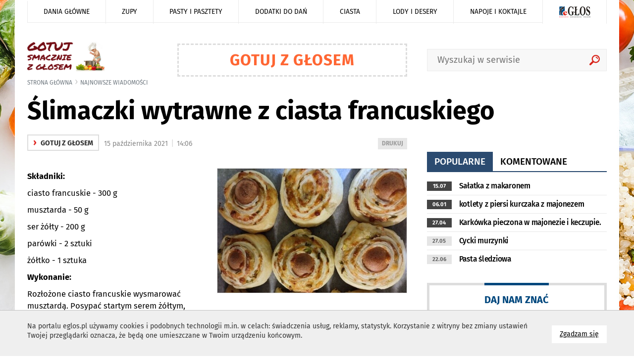

--- FILE ---
content_type: text/html
request_url: https://gotuj.eglos.pl/aktualnosci/item/39451-slimaczki-wytrawne-z-ciasta-francuskiego
body_size: 7589
content:
<!DOCTYPE html>
<html lang="pl">
<head>
<meta charset="utf-8">
<meta http-equiv="X-UA-Compatible" content="IE=edge">
<meta name="viewport" content="width=device-width, initial-scale=1">
<title>Ślimaczki wytrawne z ciasta francuskiego</title>
<meta name="description" content="Składniki:ciasto francuskie - 300 gmusztarda - 50 gser ż&oacute;łty - 200 gpar&oacute;wki - 2&nbsp;sztukiż&oacute;łtko - 1" />
<meta name="keywords" content="informacje, wiadomości, wywiady, video, galerie zdjęć" />
<meta property="og:url" content="https://gotuj.eglos.pl/aktualnosci/item/39451-slimaczki-wytrawne-z-ciasta-francuskiego" />
<meta property="og:title" content="Ślimaczki wytrawne z ciasta francuskiego" />
<meta property="og:description" content="Składniki:ciasto francuskie - 300 gmusztarda - 50 gser ż&oacute;łty - 200 gpar&oacute;wki - 2&nbsp;sztukiż&oacute;łtko - 1" />
<meta property="og:image" content="https://gotuj.eglos.pl/img/artykuly/39451_slimaczki-wytrawne-z-ciasta-francuskiego_1.jpg" />
<meta property="og:image:url" content="https://gotuj.eglos.pl/img/artykuly/39451_slimaczki-wytrawne-z-ciasta-francuskiego_1.jpg" />
<meta property="og:image:secure_url" content="https://gotuj.eglos.pl/img/artykuly/39451_slimaczki-wytrawne-z-ciasta-francuskiego_1.jpg" />
<meta property="og:image:type" content="image/jpeg" />
<meta property="og:image:width" content="868" />
<meta property="og:image:height" content="432" />
<meta name="twitter:card" content="summary_large_image" />
<meta name="twitter:site" content="https://gotuj.eglos.pl/aktualnosci/item/39451-slimaczki-wytrawne-z-ciasta-francuskiego">
<meta name="twitter:title" content="Ślimaczki wytrawne z ciasta francuskiego" />
<meta name="twitter:description" content="Składniki:ciasto francuskie - 300 gmusztarda - 50 gser ż&oacute;łty - 200 gpar&oacute;wki - 2&nbsp;sztukiż&oacute;łtko - 1">
<meta name="twitter:image" content="https://gotuj.eglos.pl/img/artykuly/39451_slimaczki-wytrawne-z-ciasta-francuskiego_1.jpg" />
<base href="https://gotuj.eglos.pl" /><!--[if ie]></base><![endif]-->
<link rel="shortcut icon" href="/layout/favicon.png?dta=20181206" />
<link href="/css/bootstrap-c24-g20.css?d=2" rel="stylesheet">
<link href="/css/owl/owl.carousel.min.css" rel="stylesheet">
<link href="/css/owl/owl.theme.default.min.css" rel="stylesheet">
<link href="/css/quizy.css" rel="stylesheet">
  <link href="/css/main2021n.css?dta1=202406291332" rel="stylesheet">


<link href="/css/bootstrap.datepicker.css" rel="stylesheet">

        <link href="/css/trumbowyg.css" rel="stylesheet">
        <link href="/css/photoswipe.css" rel="stylesheet">
        <link href="/css/featherlight.min.css" rel="stylesheet">
        <link href="/css/featherlight.gallery.min.css" rel="stylesheet">
        <link href="/css/default-skin/default-skin.css" rel="stylesheet">
        <link href="/css/star-rating.css" rel="stylesheet"><!-- Global site tag (gtag.js) - Google Analytics -->
<script async src="https://www.googletagmanager.com/gtag/js?id=UA-36887986-1"></script>
<script>
     window.dataLayer = window.dataLayer || [];
      function gtag(){dataLayer.push(arguments);}
      gtag('js', new Date());
    gtag('config', 'UA-36887986-1');
</script>

<!-- Google tag (gtag.js) --> <script async src="https://www.googletagmanager.com/gtag/js?id=G-DG5VG0DNV6"></script> <script> window.dataLayer = window.dataLayer || []; function gtag(){dataLayer.push(arguments);} gtag('js', new Date()); gtag('config', 'G-DG5VG0DNV6'); </script>

</head>

<body id="document">
<script src="/js/jquery-1.11.3.min.js?d=1"></script>
<script src="/js/moment.min.js?d=1"></script>
<script src="/js/jquery.cookies.js"></script>
<script src="/js/jquery.easing-1.3.pack.js"></script>
<script src="/js/bootstrap.mins.js?d1=2"></script>
<script src="/js/jquery.validationEngine.js"></script>
<script src="/js/jquery.validationEngine-pl.js"></script>
<script src="js/jquery.ticker.js"></script>
        <script src="/js/featherlight.min.js"></script>
        <script src="/js/featherlight.gallery.min.js"></script>
        <script src="/js/photoswipe.min.js"></script>
        <script src="/js/photoswipe-ui-default.min.js"></script>
        <script src="/js/trumbowyg.min.js"></script>
        <script src="https://www.google.com/recaptcha/api.js"></script><script src="/js/bootstrap-datepickers.js?d=1"></script>
<script src="/js/datepicker/locales/bootstrap-datepicker.pl.min.js"></script>
<script src="/js/jquery.sudoSlider.min.js"></script>
<script src="js/owl/owl.carousel.min2.js?d=4"></script>

<!--<link  href="js/previewer.min.css" rel="stylesheet">-->
<!--<script src="js/previewer.min.js"></script>-->
<script src="/js/custom-libs.js?d=4"></script>
<script src="/js/main.js?date=4"></script>
<div id="fb-root"></div>
<script></script>
    <!--
  <script src="js/grayscale.js"></script>
  <script type="text/javascript">

    function msieversion()
    {
      var ua = window.navigator.userAgent;
      var msie = ua.indexOf("MSIE ");
       // If Internet Explorer, return version number
      if (msie > 0 || !!navigator.userAgent.match(/Trident.*rv\:11\./))
      {
        $(document).ready(function()
        {
          grayscale( $('body') );
        });

      } else {

         // If another browser, return 0
         $('body').addClass('grayscale');
      }
      return false;
    }
    msieversion();

  </script>
  -->



        <script type="text/javascript">
            $(document).ready(function() {
                $("body").css({"background-image":"url(https://eglos.pl/img/tlo/50_gotuj-z-glosem_supertlo.jpg)","background-attachment":"fixed","background-repeat":"no-repeat","background-position":"top center"});
            });
        </script>
		<script type="text/javascript">

			$(document).ready(function()
		    {
				var width = $("body").find("#sw").attr("data-w")
				var height = $("body").find("#sh").attr("data-h");

				$.ajax({
		            url: 'includes/ajax.php',
					type: 'GET',
					data: 'request=banerAjax&width='+width+'&height='+height+'&typ=4253&blis=&modul=artykuly&text=',
		            success: function(response) {
		                $("#baner4253").html(response);
		            }
		        });
			});
		</script>
		<div id="baner4253"></div>
        <div class="cookie-info">
            <div class="container">
                <a href="" class="cookie-info-close pointer btn btn-default">
                      Zgadzam się
                      <span class="sr-only">na wykorzystanie plików <span lang="en">cookies</span></span>
                </a>
                <div class="wrap" style="font-size: 1.0em"><p>Na portalu eglos.pl&nbsp;używamy cookies i podobnych technologii m.in. w celach: świadczenia usług, reklamy, statystyk. Korzystanie z witryny bez zmiany ustawień Twojej przeglądarki oznacza, że będą one umieszczane w Twoim urządzeniu końcowym.</p>

                </div>
                <div class="cleardiv"></div>
            </div>
        </div><span id="sw" data-w=""></span>
<span id="sh" data-h=""></span>
<ul class="skiplinks">
   <li><a href="https://gotuj.eglos.pl:443/aktualnosci/item/39451-slimaczki-wytrawne-z-ciasta-francuskiego#mg">Przejdź do menu głównego</a></li>
   <li><a class="gtwysz" href="https://gotuj.eglos.pl:443/aktualnosci/item/39451-slimaczki-wytrawne-z-ciasta-francuskiego#wyszukiwarka-wrapper">Przejdź do wyszukiwarki</a></li>
   <li><a href="https://gotuj.eglos.pl:443/aktualnosci/item/39451-slimaczki-wytrawne-z-ciasta-francuskiego#txt">Przejdź do głównej treści</a></li>
   <li><a href="mapa-strony">Mapa serwisu</a></li>
</ul>
 <banerTop class="baner-top">
		<script type="text/javascript">

			$(document).ready(function()
		    {
				var width = $("body").find("#sw").attr("data-w")
				var height = $("body").find("#sh").attr("data-h");

				$.ajax({
		            url: 'includes/ajax.php',
					type: 'GET',
					data: 'request=banerAjax&width='+width+'&height='+height+'&typ=4357&blis=&modul=artykuly&text=',
		            success: function(response) {
		                $("#baner4357").html(response);
		            }
		        });
			});
		</script>
		<div id="baner4357"></div></banerTop>
		<div class="container-fluid menu sub boffset4">
			<div id="mg" class="row">
				<div class="container">
					<div class="row">
						<div class="col-lg-24 col-md-24">
							<nav class="navbar navbar-default">
			 			    <div class="navbar-header">
								<span data-toggle="collapse" data-target="#bs-example-navbar-collapse-1" class="header-title hidden-lg hidden-md "></span>
						      	<button type="button" class="hidden-lg hidden-md navbar-toggle collapsed" data-toggle="collapse" data-target="#bs-example-navbar-collapse-1">
						        	<span class="sr-only">Rozwiń nawigację</span>
						        	<span class="icon-bar"></span>
						        	<span class="icon-bar"></span>
						        	<span class="icon-bar"></span>
						      	</button>
				  			</div>
							<div class="navbar-header right">
								<span data-toggle="collapse" data-target="#bs-example-navbar-collapse-2" class="header-title hidden-lg hidden-md "></span>
								<button type="button" class="pull-right hidden-lg hidden-md navbar-toggle collapsed" data-toggle="collapse" data-target="#bs-example-navbar-collapse-2">
									<span class="sr-only">Rozwiń nawigację</span>
									<span class="icon-bar"></span>
									<span class="icon-bar icon-bar2"></span>
									<span class="icon-bar icon-bar3"></span>
								</button>
							</div>

			 			    <div class="collapse navbar-collapse portal-tabs" id="bs-example-navbar-collapse-1">
					 			<ul>
										<li class="li link-1 ">
											<a href="https://gotuj.eglos.pl/dania-glowne" class="a">Dania główne</a>
										</li>
										<li class="li link-2 ">
											<a href="https://gotuj.eglos.pl/zupy" class="a">Zupy</a>
										</li>
										<li class="li link-3 ">
											<a href="https://gotuj.eglos.pl/pasty-i-pasztety" class="a">Pasty i pasztety</a>
										</li>
										<li class="li link-4 ">
											<a href="https://gotuj.eglos.pl/dodatki-do-dan" class="a">Dodatki do dań</a>
										</li>
										<li class="li link-5 ">
											<a href="https://gotuj.eglos.pl/ciasta" class="a">Ciasta</a>
										</li>
										<li class="li link-6 ">
											<a href="https://gotuj.eglos.pl/lody-i-desery" class="a">Lody i desery</a>
										</li>
										<li class="li link-7 ">
											<a href="https://gotuj.eglos.pl/napoje-i-koktajle" class="a">Napoje i koktajle</a>
										</li>
									<li class="li link-logo hidden-sm hidden-xs">
										<a href="https://eglos.pl" class="a"><img src="layout/navbar-logo.png" /></a>
									</li>
									</ul>
								</div>
								<div class="hidden-lg hidden-md collapse navbar-collapse portal-tabs" id="bs-example-navbar-collapse-2">
									<ul>
											<li class="li link-1 ">
												<a href="https://eglos.pl" class="a">eGłos.pl</a>
											</li>
											<li class="li link-2 ">
												<a href="https://skierniewice.eglos.pl" class="a">Skierniewice</a>
											</li>
											<li class="li link-3 ">
												<a href="https://zyrardow.eglos.pl" class="a">Żyrardów</a>
											</li>
											<li class="li link-4 ">
												<a href="https://gotuj.eglos.pl" class="a">Gotuj z głosem</a>
											</li>
											<li class="li link-5 ">
												<a href="https://nekrologi.eglos.pl" class="a">Odeszli</a>
											</li>
									</ul>
								</div>
							</nav>
					  	</div>
					</div>
				</div>
			</div>
		</div><div id="txtW">
    <div class="top sub">
        <div class="container">
              
			<style>
				h3.red { color: #FF6633 !important; }
			</style>

			<div class="row gutter-40 voffset2">
				<div class="top-elements col-md-24 col-xs-24 col-sm-24">
					<div class="row gutter-40">
						<div class="col-md-6 col-xs-24 voffset2 logo-w">
							<div class="logo-wrapper">
								<a href="https://gotuj.eglos.pl" class="imagealpha left">
									<img src="https://eglos.pl/img/serwisy/50/logo.png?v=2" alt="https://gotuj.eglos.pl" class="logo img-responsive" />
								</a>
							</div>
						</div>
						<div class="col-md-10 col-xs-24 voffset2 logo-w"><div class="logo-wrapper-txt sub center" style="color: #FF6633 !important;">
									Gotuj z głosem
								</div></div>
						<div class="col-md-8 col-xs-24 voffset4">
							<div class="wyszukiwarka hidden-sm" id="wyszukiwarka-btn">
								<form method="post" action="szukaj" class="validate" autocomplete="off">
									<input type="hidden" name="form" value="1">
									<div class="input-container">
										<input id="tag_name" type="text" name="keyword" class="input" placeholder="Wyszukaj w serwisie" value=""/>
										<ul id="tags_list"></ul>
									</div>
									<input type="submit" value="Szukaj" class="btn submit pointer" />
								</form>
							</div>
						</div>
	 				</div>
				</div>
			</div>         </div>
    </div>

    
		<div id="wyszukiwarka-wrapper" class="collapse" style="display: none;">
			<div class="container">
				<div class="wyszukiwarka">
					<div class="row">
						<div class="col-lg-24 col-md-24 col-sm-24 col-xs-24">
							<form method="POST" action="szukaj" data-toggle="validator" role="form" class="form" autocomplete="off">
								<div class="input-container">
									<input type="hidden" name="dodajzapisz" value="1">
									<input type="hidden" name="wheretolook" class="wheretolook" value="artykuly">
									<input id="tag_name" type="text" name="keyword" class="input" value="" placeholder="znajdź artykuł..." required="">
									<ul id="tags_list"></ul>
								</div>
								<input type="submit" value="Szukaj" class="submit pointer">
							</form>
						</div>
					</div>
				</div>
			</div>
		</div>
    <!--
    <div class="container voffset2 boffset2">
            </div>
    -->

    <div class="container center">
            </div>

    <div id="txt" class="container-fluid">
          <div class="row">
            
				<div class="container relative">
					<ol class="breadcrumb">
						<li class="home"><a href="">Strona główna</a></li><li class="active"><a href="najnowsze-wiadomosci">najnowsze wiadomości</a></li>
					</ol>
					<div class="row gutter-40">
						<div class="col-md-24">
							<div class="s"></div>
							<div class="row gutter-40">
								<div class="col-md-24">
									<h2 class="print-title">Ślimaczki wytrawne z ciasta francuskiego</h2>
								</div>
 							</div>
						</div>

						<div class="col-md-16">
							<div class="sub-page-header">
									<div class="row gutter-40">
										<div class="col-lg-24 col-md-14 col-sm-12 col-xs-24 boffset3">
											
													<p class="label1"><A href="gotuj-z-glosem"><span>&rsaquo;</span> gotuj z głosem</a></p>&nbsp; <a rel="nofollow" target="_blank" class="print pull-right" href="drukujpdf/artykul/39451" title="wydrukuj podstronę do pdf"><span class="sr-only">wydrukuj podstronę do </span>DRUKUJ</a><span class="data">15 października 2021 <span class="vl">|</span> 14:06</span><br />
 										</div>
									</div>
							</div>
							<div class="cleardiv"></div>
	 						<div class="sub-page-content">
								<div id="kontowrap">
													<div class=" img-wrapper-compact voffset2  cutg relative" style="width: 525px">
														<img src="https://eglos.pl/img/artykuly/39451_slimaczki-wytrawne-z-ciasta-francuskiego_1.jpg" alt="Ślimaczki wytrawne z ciasta francuskiego" class="img-responsive "/>
														
													</div> <div id="opis" class="headtxt clearafter"></div>
										<div id="opisglowny" class="txt clearafter voffset3"><p><strong>Składniki:</strong></p><p>ciasto francuskie - 300 g</p><p>musztarda - 50 g</p><p>ser ż&oacute;łty - 200 g</p><p>par&oacute;wki - 2&nbsp;sztuki</p><p>ż&oacute;łtko - 1 sztuka</p><p><strong>Wykonanie:&nbsp;</strong></p><p>Rozłożone ciasto francuskie wysmarować musztardą. Posypać startym&nbsp;serem ż&oacute;łtym, posiekanym szczypiorkiem, ułożyć par&oacute;wkę (dwie w zależności od długości ciasta) i zawinąć w rulon. Podzielić na części, ułożyć na blasze i wysmarować boki ciasta rozkł&oacute;conym jajkiem.&nbsp;</p><p>&nbsp;<div class="boffset4  cutg relative">
					 <img src="https://eglos.pl/img/srodtekst/39451/39451-1.jpg" alt="" class="img-responsive boffsetzero" style="width:100%">
					 <div class>
					 	<p class="img-desc" style="font-size:15px !important;"></p>
					 </div>
					 </div>
					 </p><p>Włożyć do nagrzanego piekarnika&nbsp;do 180&deg;C na ok.&nbsp; 30 minut.&nbsp;</p></div>
										<div class="line row gutter-0 voffset3 boffset3 popwrapper"></div>
										<div class="row gutter-40">
											<div class="col-md-16 col-sm-12 col-xs-24 boffset2">
												<div class="spolecznosciowki">
		<ul class="soc">
		<li><a rel="nofollow" class="soc-facebook" href="https://www.facebook.com/sharer.php?u=https://gotuj.eglos.pl:443/aktualnosci/item/39451-slimaczki-wytrawne-z-ciasta-francuskiego"></a></li>
		<li><a rel="nofollow" class="soc-twitter" href="https://twitter.com/share?url=https://gotuj.eglos.pl:443/aktualnosci/item/39451-slimaczki-wytrawne-z-ciasta-francuskiego"></a></li>
		<li><a rel="nofollow" class="soc-linkedin" href="https://www.linkedin.com/shareArticle?mini=true&url=https://gotuj.eglos.pl:443/aktualnosci/item/39451-slimaczki-wytrawne-z-ciasta-francuskiego" target="_blank"></a></li>
		<li><a rel="nofollow" class="soc-pinterest" href="https://www.pinterest.com/pin/create/button/?url=https://gotuj.eglos.pl:443/aktualnosci/item/39451-slimaczki-wytrawne-z-ciasta-francuskiego"></a></li>
	</ul></div>
											</div>
											<div class="col-md-8 col-sm-12 col-xs-24">
												<div class="sub-page-header">
														<div class="artykul-autor">
															<div class="row gutter-40">
																<div class="col-md-8">
																	<span class="profilePopup">
																			<span class="uzytkownik-100026"></span><span class="img-wrapper"><img src="https://eglos.pl/img/avatary/100026_1.jpg" alt="Redakcja"/></span>
																	</span>
																</div>
																<div class="col-md-16">
																		<p class="autor"><strong>Redakcja</strong></p>
																			<a href="javascript:void(0)" data-toggle="popover" data-userd="100026" data-link="aktualnosci/item/39451-slimaczki-wytrawne-z-ciasta-francuskiego" class="mailAutor pointer">napisz maila &lsaquo;</a><br />
																		<a href="aktualnosci?autor=100026">ostatnie aktualności &lsaquo;</a>
																</div>
															</div>
														</div>
												</div>
											</div>
										</div>
										<div class="nextarticle empty hidden-xs" id="39451" datad="2021-10-15" katarray="a%3A3%3A%7Bi%3A0%3Bs%3A1%3A%222%22%3Bi%3A1%3Bs%3A4%3A%224259%22%3Bi%3A2%3Bs%3A4%3A%224271%22%3B%7D" tagi=""></div>
										<div class="voffset4 boffset4">
											
		<script type="text/javascript">

			$(document).ready(function()
		    {
				var width = $("body").find("#sw").attr("data-w")
				var height = $("body").find("#sh").attr("data-h");

				$.ajax({
		            url: 'includes/ajax.php',
					type: 'GET',
					data: 'request=banerAjax&width='+width+'&height='+height+'&typ=1061&blis=&modul=artykuly&text=',
		            success: function(response) {
		                $("#baner1061").html(response);
		            }
		        });
			});
		</script>
		<div id="baner1061"></div>
										</div>
								</div>
							</div>
						</div>
						<div class="col-md-8">
							<div class="row gutter-0">
								<div class="col-lg-24 col-md-24 col-sm-24 col-xs-24 news">
									
		<script type="text/javascript">

			$(document).ready(function()
		    {
				var width = $("body").find("#sw").attr("data-w")
				var height = $("body").find("#sh").attr("data-h");

				$.ajax({
		            url: 'includes/ajax.php',
					type: 'GET',
					data: 'request=banerAjax&width='+width+'&height='+height+'&typ=4249&blis=&modul=artykuly&text=',
		            success: function(response) {
		                $("#baner4249").html(response);
		            }
		        });
			});
		</script>
		<div id="baner4249"></div>
									
		<script type="text/javascript">

			$(document).ready(function()
		    {
				var width = $("body").find("#sw").attr("data-w")
				var height = $("body").find("#sh").attr("data-h");

				$.ajax({
		            url: 'includes/ajax.php',
					type: 'GET',
					data: 'request=banerAjax&width='+width+'&height='+height+'&typ=1062&blis=&modul=artykuly&text=',
		            success: function(response) {
		                $("#baner1062").html(response);
		            }
		        });
			});
		</script>
		<div id="baner1062"></div>
									
		<script type="text/javascript">

			$(document).ready(function()
		    {
				var width = $("body").find("#sw").attr("data-w")
				var height = $("body").find("#sh").attr("data-h");

				$.ajax({
		            url: 'includes/ajax.php',
					type: 'GET',
					data: 'request=banerAjax&width='+width+'&height='+height+'&typ=1063&blis=&modul=artykuly&text=',
		            success: function(response) {
		                $("#baner1063").html(response);
		            }
		        });
			});
		</script>
		<div id="baner1063"></div>
									
		<script type="text/javascript">

			$(document).ready(function()
		    {
				var width = $("body").find("#sw").attr("data-w")
				var height = $("body").find("#sh").attr("data-h");

				$.ajax({
		            url: 'includes/ajax.php',
					type: 'GET',
					data: 'request=banerAjax&width='+width+'&height='+height+'&typ=4425&blis=&modul=artykuly&text=',
		            success: function(response) {
		                $("#baner4425").html(response);
		            }
		        });
			});
		</script>
		<div id="baner4425"></div>
									<div class="voffset5">
			<div class="module latest-news">
				<div class="head">
					<ul class="switch">
						<li><a data-type="1" data-limit="8" class="c2 active" href="#">popularne</a></li>
						<li><a data-type="3" data-limit="7" class="c1" href="#">komentowane</a></li></ul>
				</div>
				<div id="latest-news-results">
			<ul class="list">
					<li class="item clearafter">
						<a href="aktualnosci/item/32678-salatka-z-makaronem">
							<span class="data firsts">15.07</span>
							<h3 class=" firsts">Sałatka z makaronem</h3>
							
						</a>
					</li>
					<li class="item clearafter">
						<a href="aktualnosci/item/37772-kotlety-z-piersi-kurczaka-z-majonezem">
							<span class="data firsts">06.01</span>
							<h3 class=" firsts">kotlety z piersi kurczaka z majonezem</h3>
							
						</a>
					</li>
					<li class="item clearafter">
						<a href="aktualnosci/item/38940-karkowka-pieczona-w-majonezie-i-keczupie">
							<span class="data firsts">27.04</span>
							<h3 class=" firsts">Karkówka pieczona w majonezie i keczupie.</h3>
							
						</a>
					</li>
					<li class="item clearafter">
						<a href="aktualnosci/item/32165-cycki-murzynki">
							<span class="data">27.05</span>
							<h3 class="">Cycki murzynki</h3>
							
						</a>
					</li>
					<li class="item clearafter">
						<a href="aktualnosci/item/31086-pasta-sledziowa">
							<span class="data">22.06</span>
							<h3 class="">Pasta śledziowa</h3>
							
						</a>
					</li>
			</ul></div>
			</div></div>
									
			<div class="module daj-znac-box clearafter voffset5">
				<div class="head">
					<a href="daj-nam-znac">DAJ NAM ZNAĆ</a>
				</div>
				<strong>tel. 603 755 223</strong> lub napisz
				<a href="daj-nam-znac"  class="btn voffset2 btn-default btn-c1" /><span class="glyphicon glyphicon-envelope" aria-hidden="true"></span> kontakt@glossk.pl</a>
			</div>
									<div class="voffset5 boffsetzero">
										
		<script type="text/javascript">

			$(document).ready(function()
		    {
				var width = $("body").find("#sw").attr("data-w")
				var height = $("body").find("#sh").attr("data-h");

				$.ajax({
		            url: 'includes/ajax.php',
					type: 'GET',
					data: 'request=banerAjax&width='+width+'&height='+height+'&typ=1061&blis=&modul=artykuly&text=',
		            success: function(response) {
		                $("#baner1061").html(response);
		            }
		        });
			});
		</script>
		<div id="baner1061"></div>
									</div>
 									<div class="voffset5 boffsetzero">
										
			<div class="col-lg-24 col-md-24 col-xs-24 boffset5">
				<div class="module newspaper smaller">
					<div class="wrapper">
						<div class="head clearafter boffset5">
							<h2>KUP eGŁOS</h2>
						</div>
						<ul class="list-unstyled row gutter-20">
								<li class="col-md-24 col-xs-23 boffset2 item">
									<a href="gazeta/2213">
										<div class="img-wrapper lazy" data-src="https://eglos.pl/img/gazety/2213_glos-skierniewic-i-okolicy-21-11-2024-r-_1.jpg"></div>
										<h3>Głos Skierniewic i Okolicy 21.11.2024 r. </h3>
										<span class="data">21 listopada 2024</span>
									</a>
								</li>
						</ul>
					<div class="head clearafter">
						<form class="form form-inline inline-block voffset1" action="gazeta" method="post">
							<input id="monthPick" class="form-control" type="text" name="dataod" value="" placeholder="wyszukaj według miesiąca" autocomplete="off">
							<button class="btn">WYSZUKAJ</button>
							<script>

								$('#monthPick').datepicker({
									language: 'pl',
									minViewMode: 1,
									format: 'yyyy-mm'
								});

							</script>
						</form>
					</div>
				</div>
			</div>
									</div>
								</div>
							</div>
						</div></div></div><div class="container">
					<div class="row">

				 <div class="col-lg-24 col-md-24 col-xs-24">
				<div class="module podobneartykuly voffset5 ">
					<div class="wrapper">
						<div class="head boffset4 clearafter">
							<h2><span></span></h2>
						</div>
						<div class="row gutter-20 articlelist"><a href="aktualnosci/item/45226-jak-ukladac-menu-tygodniowe-by-oszczedzac-czas-i-nie-marnowac-jedzenia"><div class="col-md-8 col-xs-24 boffset3"><div class="img-wrapper lazy b-loaded" style="background-image: url(img/artykuly/45226_jak-ukladac-menu-tygodniowe-by-oszczedzac-_2.jpg)"></div><h3>Jak układać menu tygodniowe, by oszczędzać czas<span class="dots">...</span></h3></div></a></div></div></div></div>
			<div class="col-lg-24 col-md-24 col-xs-24 voffset0">
				<div class="module offers">
					<div class="wrapper">
						<div class="head clearafter boffset5">
							<h2><a href="ogloszenia">e<span>OGŁOSZENIA</span></h2></a>
							<span class="links">Już teraz możesz dodać ogłoszenie w cenie tylko 5,00 zł za tydzień - POZNAJ NOWE OGŁOSZENIA</span>
							<form class="form form-inline inline-block pull-right voffset1" action="ogloszenia" method="post">
								<input id="slowo" class="form-control" type="text" name="slowo" value="" placeholder="znajdź ogłoszenie">
								<button class="btn">WYSZUKAJ</button>
							</form>
							<div class="cleardiv clerafter"></div>
						</div>
						<ul class="categories list-unstyled row gutter-10">
								<li class="col-md-5ths col-sm-12 col-xs-24 boffset2">
									<a class="btn" href="/konto?ref=ogloszenia">Dodaj ogłoszenie</a>
								</li>
						</ul>
						<ul class="list-unstyled row gutter-10">
						</ul>
					</div>
				</div>
			</div></div></div>          </div>
    </div>
	
    <div class="container-fluid footer voffset5">
          <div class="row">
            
		<div class="col-md-24">
			<div class="container">
			 	<div class="row">
					<div class="col-lg-6 col-md-6 col-sm-12 col-xs-24 voffset2 contact">
						<img src="https://eglos.pl/img/serwisy/50/logo.png" alt="eglos.pl" class="logo img-responsive" /><p><br />
<span style="font-size:12px;">603 755 223<br />
603 756 860<br />
mail: <a href="mailto:kontakt@glossk.pl">kontakt@glossk.pl</a><br />
telefon interwencyjny: 603 755 223</span></p>

					</div>
					<div class="col-lg-6 col-md-6 col-sm-12 col-xs-24 voffset2">
						<div class="links">
							<ul>
									<li class="txal"><a href="strony/kontakt-z-redakcja" >Kontakt z redakcją</a></li>
									<li class="txal"><a href="strony/regulamin" >Regulamin</a></li>
									<li class="txal"><a href="/strony/reklama" >Reklama</a></li>
									<li class="txal"><a href="/gazeta" >Wydanie archiwalne eglos</a></li>
									<li class="txal"><a href="/strony/polityka-prywatnosci" >Polityka Prywatności</a></li>
									<li class="txal"><a href="https://www.youtube.com/channel/UCovusa-1wq6DBpG6kGpVzfg?view_as=subscriber" rel="nofollow">Nasz kanał na You Tube</a></li>
									<li class="txal"><a href="/rss/rss.xml" >Kanał RSS</a></li>
			 				</ul>
						</div>
					</div>
					<div class="col-lg-6 col-md-6 col-sm-12 col-xs-24 voffset3 newsletter">
						<p>
							<strong>Masz problem, pytanie, pochwałę, albo skargę? Napisz do nas! Podejmiemy interwencję w Twojej sprawie.</strong>
							Postaramy się odpowiedzieć na Twoje wątpliwości i uzyskać odpowiedź od osób odpowiedzialnych. Nie zwlekaj!
						</p>
						<div class="voffset3">
							<a href="daj-nam-znac" class="btn btn-c1">WYŚLIJ ZGŁOSZENIE</a>
						</div>
					</div>
					<div class="col-lg-6 col-md-6 col-sm-12 col-xs-24 voffset3 center">
						
						<ul class="social voffset3">
							<li><a class="i1" rel="nofollow" href="https://www.twitter.com/"><img src="layout/socicon-custom/twitter.png" width="48px" height="48px" alt="twitter.com" /></a></li>
							<li><a class="i2" rel="nofollow" href="https://www.facebook.com/GlosSkierniewiciOkolicy"><img src="layout/socicon-custom/facebook.png"  width="48px" height="48px" alt="facebook.com" /></a></li>
							<!--<li><a class="i3" href=""><span></span></a></li>-->
							<li><a class="i4" rel="nofollow" href="https://www.youtube.com/channel/UCovusa-1wq6DBpG6kGpVzfg?view_as=subscriber"><img src="layout/socicon-custom/youtube.png" width="48px" height="48px" alt="youtube.com" /></a></li>
							<li><a class="i5" rel="nofollow" href="https://www.snapchat.com/"><img src="layout/socicon-custom/snapchat.png" width="48px" height="48px" alt="snapchat.com" /></a></li>
						</ul>
					</div>
					<div class="cleardiv"></div>
				</div>
			</div>
 		</div>          </div>
    </div>

    
	    <div class="footer-2">
	        <div class="container">
	            <div class="row">
	                <div class="col-md-24 txar">
	                    <a href="http://idealmedia.pl" target="_blank" rel="nofollow">
	                        <img src="layout/logo-idealmedia.png" alt="Idealmedia" width="85px" height="13px">
	                    </a> Projekt i wykonanie
	                    <a href="http://idealmedia.pl" target="_blank" rel="nofollow">Agencja Reklamowa</a> Idealmedia / <a href="https://www.web-development.com.pl/" target="_blank" rel="nofollow">Web Development</a>
	                </div>
	            </div>
	        </div>
	    </div> </div>
<div class="modalloader" style="display: none">
      <div class="centerloader">
        <img alt="" src="layout/loader.gif" />
      </div>
</div>

<div id="gototop" class="gototop-art hidden-xs">
      <a href="https://gotuj.eglos.pl/aktualnosci/item/39451-slimaczki-wytrawne-z-ciasta-francuskiego#">
        <i class="glyphicon glyphicon-chevron-up" aria-hidden="true"></i>
        <span class="sr-only">do góry strony</span>
      </a>
</div>
</body>
</html>


--- FILE ---
content_type: text/css
request_url: https://gotuj.eglos.pl/css/quizy.css
body_size: 938
content:
.quizwrapper .quiz{display:flex;justify-content:space-between;align-items:flex-start;align-items:stretch;margin-top:30px}.quizwrapper .quiz .qnhead{background:#2B4B70;color:#fff}.quizwrapper .quiz .qnhead h3{margin:15px}.quizwrapper .quiz .qnhead .qopis{font-style:14px}.quizwrapper .quiz .qnhead .qopis p{margin:15px}.quizwrapper .quiz .qnhead .qopis span{margin-left:15px}.quizwrapper .quiz .qnhead .qopis span img{margin-right:5px;height:13px}.quizwrapper .quizquestions{border:1px solid #eee;padding-left:20px;padding-right:20px;padding-bottom:20px}.quizwrapper .quizquestions .quizquestion{margin-top:20px}.quizwrapper .quizquestions .quizquestion .number,.quizwrapper .quizquestions .quizquestion h4{display:inline-block}.quizwrapper .quizquestions .quizquestion .number{width:26px;height:26px;background-color:#2B4B70;color:#fff;text-align:center;font-size:18px;padding-top:3px;margin-top:-4px;margin-right:20px}.quizwrapper .quizquestions .quizquestion h4{margin:0 0 15px 0}.quizwrapper .quizquestions .quizquestion .questiondescription{margin-top:5px;margin-left:48px}.quizwrapper .quizquestions .quizquestion .questiondescription p{font-size:16px }.quizwrapper .quizquestions .quizquestion .questionphoto{margin-left:48px}.quizwrapper .quizquestions .quizquestion .quizanswers{margin-left:48px}.quizwrapper .quizquestions .quizquestion .quizanswers .answer{display:flex;align-items:center;background-color:#e5e5e5;padding:5px 15px}.quizwrapper .quizquestions .quizquestion .quizanswers .answer .answermaker{width:25px;height:25px;border:1px solid #000;margin-right:10px;background-color:#fff}.quizwrapper .quizquestions .quizquestion .quizanswers .answer .answermaker span{display:none}.quizwrapper .quizquestions .quizquestion .quizanswers .answer h6{font-size:14px}.quizwrapper .quizquestions .quizquestion .quizanswers .answer:hover{cursor:pointer;background-color:#e0f0f0}.quizwrapper .quizquestions .quizquestion .quizanswers .answer:hover .answermaker{border:1px solid #1ead1e}.quizwrapper .quizquestions .quizquestion .quizanswers .answer:hover .answermaker span{display:block}.quizwrapper .quizquestions .quizquestion .quizanswers .answergood{background-color:#1ead1e}.quizwrapper .quizquestions .quizquestion .quizanswers .answergood .answermaker{border:1px solid #1ead1e}.quizwrapper .quizquestions .quizquestion .quizanswers .answergood .answermaker span{display:block}.quizwrapper .quizquestions .quizquestion .quizanswers .answerbad{background-color:#e21d1d}.quizwrapper .quizquestions .quizquestion .quizanswers .answerbad .answermaker{border:1px solid #e21d1d}.quizwrapper .quizquestions .quizquestion .quizanswers .answerbad .answermaker span{display:block}.quizwrapper .quizquestions .quizquestion .uzasadnienie{background-color:#6dd3e0;font-size:14px;padding:15px 15px 7px 15px;margin-left:48px}.quizwrapper .podsumowaniequizu{background-color:#6dd3e0;font-size:14px;padding:15px;margin-top:30px;margin-bottom:30px;display:flex}.quizwrapper .podsumowaniequizu span{font-size:16px;font-weight:bold}.quizwrapper .podsumowaniequizu .uwaga{padding-right:10px;margin-top:6px}.quizwrapper #iloscpktwrapper h5{font-size:20px;font-weight:bold}.quizwrapper #iloscpktwrapper .opispodsumowania{border-top:dotted 1px #2f97a5;padding-top:10px}.quizwrapper #iloscpktwrapper .opispodsumowania p{font-size:16px}.quizwrapper .statystykiquiz{border:1px solid #ddd;padding:20px}.quizwrapper .statystykiquiz .stat{background-color:#ddd;text-align:center;padding:10px}.quizwrapper .statystykiquiz .stat .wynik{font-weight:bold;font-size:18px;color:#2B4B70}.quizwrapper .statystykiquiz .stat .czas{font-weight:bold}.quizwrapper .statystykiquiz .stat .data{font-size:12px;color:#777}.quizwrapper .qstat{text-align:center;font-size:22px;font-weight:bold;color:#2B4B70;background-color:#ddd;padding:20px}.quizwrapper .qstat h5{font-size:17px;margin:0 0 10px 0}.quizwrapper #iloscpktwrapper{display:none}

--- FILE ---
content_type: text/css
request_url: https://gotuj.eglos.pl/css/main2021n.css?dta1=202406291332
body_size: 41525
content:
@font-face{font-family:'Fira Sans';font-style:italic;font-weight:100;font-display:swap;src:url(https://fonts.gstatic.com/s/firasans/v17/va9A4kDNxMZdWfMOD5VvkrCqYTc.ttf) format('truetype')}@font-face{font-family:'Fira Sans';font-style:italic;font-weight:200;font-display:swap;src:url(https://fonts.gstatic.com/s/firasans/v17/va9f4kDNxMZdWfMOD5VvkrAGQBf_.ttf) format('truetype')}@font-face{font-family:'Fira Sans';font-style:italic;font-weight:300;font-display:swap;src:url(https://fonts.gstatic.com/s/firasans/v17/va9f4kDNxMZdWfMOD5VvkrBiQxf_.ttf) format('truetype')}@font-face{font-family:'Fira Sans';font-style:italic;font-weight:400;font-display:swap;src:url(https://fonts.gstatic.com/s/firasans/v17/va9C4kDNxMZdWfMOD5VvkojO.ttf) format('truetype')}@font-face{font-family:'Fira Sans';font-style:italic;font-weight:500;font-display:swap;src:url(https://fonts.gstatic.com/s/firasans/v17/va9f4kDNxMZdWfMOD5VvkrA6Qhf_.ttf) format('truetype')}@font-face{font-family:'Fira Sans';font-style:italic;font-weight:600;font-display:swap;src:url(https://fonts.gstatic.com/s/firasans/v17/va9f4kDNxMZdWfMOD5VvkrAWRRf_.ttf) format('truetype')}@font-face{font-family:'Fira Sans';font-style:italic;font-weight:700;font-display:swap;src:url(https://fonts.gstatic.com/s/firasans/v17/va9f4kDNxMZdWfMOD5VvkrByRBf_.ttf) format('truetype')}@font-face{font-family:'Fira Sans';font-style:italic;font-weight:800;font-display:swap;src:url(https://fonts.gstatic.com/s/firasans/v17/va9f4kDNxMZdWfMOD5VvkrBuRxf_.ttf) format('truetype')}@font-face{font-family:'Fira Sans';font-style:italic;font-weight:900;font-display:swap;src:url(https://fonts.gstatic.com/s/firasans/v17/va9f4kDNxMZdWfMOD5VvkrBKRhf_.ttf) format('truetype')}@font-face{font-family:'Fira Sans';font-style:normal;font-weight:100;font-display:swap;src:url(https://fonts.gstatic.com/s/firasans/v17/va9C4kDNxMZdWfMOD5Vn9IjO.ttf) format('truetype')}@font-face{font-family:'Fira Sans';font-style:normal;font-weight:200;font-display:swap;src:url(https://fonts.gstatic.com/s/firasans/v17/va9B4kDNxMZdWfMOD5VnWKnuQQ.ttf) format('truetype')}@font-face{font-family:'Fira Sans';font-style:normal;font-weight:300;font-display:swap;src:url(https://fonts.gstatic.com/s/firasans/v17/va9B4kDNxMZdWfMOD5VnPKruQQ.ttf) format('truetype')}@font-face{font-family:'Fira Sans';font-style:normal;font-weight:400;font-display:swap;src:url(https://fonts.gstatic.com/s/firasans/v17/va9E4kDNxMZdWfMOD5VfkA.ttf) format('truetype')}@font-face{font-family:'Fira Sans';font-style:normal;font-weight:500;font-display:swap;src:url(https://fonts.gstatic.com/s/firasans/v17/va9B4kDNxMZdWfMOD5VnZKvuQQ.ttf) format('truetype')}@font-face{font-family:'Fira Sans';font-style:normal;font-weight:600;font-display:swap;src:url(https://fonts.gstatic.com/s/firasans/v17/va9B4kDNxMZdWfMOD5VnSKzuQQ.ttf) format('truetype')}@font-face{font-family:'Fira Sans';font-style:normal;font-weight:700;font-display:swap;src:url(https://fonts.gstatic.com/s/firasans/v17/va9B4kDNxMZdWfMOD5VnLK3uQQ.ttf) format('truetype')}@font-face{font-family:'Fira Sans';font-style:normal;font-weight:800;font-display:swap;src:url(https://fonts.gstatic.com/s/firasans/v17/va9B4kDNxMZdWfMOD5VnMK7uQQ.ttf) format('truetype')}@font-face{font-family:'Fira Sans';font-style:normal;font-weight:900;font-display:swap;src:url(https://fonts.gstatic.com/s/firasans/v17/va9B4kDNxMZdWfMOD5VnFK_uQQ.ttf) format('truetype')}@font-face{font-family:'HeuristicaRegular';src:url('../css/fonts/heuristica/pl/Heuristica-Regular.eot');src:url('../css/fonts/heuristica/pl/Heuristica-Regular.eot?#iefix') format('embedded-opentype'),url('../css/fonts/heuristica/pl/Heuristica-Regular.woff') format('woff'),url('../css/fonts/heuristica/pl/Heuristica-Regular.ttf') format('truetype'),url('../css/fonts/heuristica/pl/Heuristica-Regular.svg#HeuristicaRegular') format('svg');font-weight:normal;font-style:normal}.no-gutter [class*="-6"]{padding-left:0;padding-right:0}@media (max-width:480px){.col-xxs-half{width:50%}.col-xxs-12{width:50%}.col-xxs-24{width:100%}}.row.gutter-40{margin-left:-20px !important;margin-right:-20px !important}.row.gutter-40 [class*="col-"]{padding-left:20px  !important;padding-right:20px  !important}.row.gutter-0{margin-left:0 !important;margin-right:0 !important}.row.gutter-0 [class*="col-"]{padding-left:0 !important;padding-right:0 !important}.row.gutter-4{margin-left:-2px !important;margin-right:-2px !important}.row.gutter-4 [class*="col-"]{padding-left:2px !important;padding-right:2px !important}.row.gutter-10{margin-left:-5px !important;margin-right:-5px !important}.row.gutter-10 [class*="col-"]{padding-left:5px !important;padding-right:5px !important}.row.gutter-20{margin-left:-10px !important;margin-right:-10px !important}.row.gutter-20 [class*="col-"]{padding-left:10px !important;padding-right:10px !important}.row.gutter-30{margin-left:-15px;margin-right:-15px}.row.gutter-30 [class*="col-"]{padding-left:15px;padding-right:15px}.col-fixed-160{margin-left:440px;width:160px;height:100%}.equal{display:flex;flex-wrap:wrap}.equal>div[class*='col-']{display:flex;flex-direction:column}hr.line{background-color:#fff;background-color:transparent;border-top:1px dashed #d2d2d2;margin-left:0 !important;margin-right:0 !important}hr.line:before{bottom:0;content:" ";left:0;position:absolute;width:1px;top:0;border-bottom:1px dashed #d2d2d2}.border-between>[class*='col-']:before{bottom:0;content:" ";left:0;position:absolute;width:1px;top:0}.border-between>[class*='col-']:first-child:before{display:none}.border-bottom{border-bottom:1px solid #ccc}.border-right{border-right:1px solid #ccc}.col-xs-5ths,.col-sm-5ths,.col-md-5ths,.col-lg-5ths{position:relative;min-height:1px;padding-right:3px;padding-left:3px}.col-xs-5ths{width:20%;float:left}@media (min-width:768px){.col-sm-5ths{width:20%;float:left}}@media (min-width:992px){.col-md-5ths{width:20%;float:left}}@media (min-width:1200px){.col-lg-5ths{width:20%;float:left}}.nopadding{padding:0 !important;margin:0 !important }.nopaddinglr{padding-left:0 !important;padding-right:0 !important}.boffsetzero{margin-bottom:0 !important}.voffset0{margin-top:0 !important}.voffset{margin-top:2px}.voffset1{margin-top:5px}.voffset2{margin-top:10px}.boffset2{margin-bottom:10px !important}.voffset3{margin-top:15px}.boffset3{margin-bottom:15px}.voffset4{margin-top:20px}.boffset4{margin-bottom:20px}.voffset5{margin-top:30px}.boffset5{margin-bottom:30px}.boffset6{margin-bottom:40px}.voffset6{margin-top:40px}.voffset7{margin-top:80px}.voffset8{margin-top:100px}.voffset9{margin-top:150px}.dots{font-size:1em;color:#222222;font-weight:700}.block{display:block !important}.inline-block{display:inline-block !important}.width-auto{width:auto !important}.underline{text-decoration:underline}.cleardiv{clear:both}.relative{position:relative}.txal{text-align:left !important}.txar{text-align:right !important}.center{text-align:center !important}.pointer{cursor:pointer}.nopointer{cursor:none}.border-bottom{border-bottom:1px dotted #ddd}.border-top{border-top:1px dotted #ccc}.label-custom1{background-color:#354c8c !important}.hover :hover{text-decoration:none;opacity:.8}.pull-right{float:right}.pull-none{float:none !important}.report{color:#595959}.report a{color:inherit}.w100{width:100%}.clearbefore:before{display:table;content:' ';clear:both}.clearafter:after{display:table;content:' ';clear:both}.line{clear:both;display:block;height:2px;border-top:2px solid #ebebeb;margin-left:20px;margin-right:20px}h1{font-size:4em;margin:0;padding:0;font-family:'Fira Sans',sans-serif}h2,.h2{font-size:3.6em;font-weight:700}h3,.h3{font-size:2.2em}h4,.h4{font-size:1.6em;font-weight:300}html{overflow-y:scroll}body{font-family:'Fira Sans',sans-serif;color:#000;overflow-x:hidden;font-size:normal 12px/18px;line-height:1.4em}body.grayscale img,body.grayscale div{-webkit-filter:grayscale(1);filter:gray;filter:grayscale(1)}a{color:#333}.white{color:#fff !important}.bold{font-weight:700}.fontsmallest{font-size:.6em}.fontsmall{font-size:.8em}.fontsmall0{font-size:1em !important;color:#000;line-height:1.2em}.fontnormal{font-size:1.125em;color:#000;line-height:1.2em}.fontmedium{font-size:1.5em;color:#000;line-height:1.4em}.fontmediumbtn{font-size:1.5em !important}.fontbig{font-size:1.8em !important;line-height:1.4em}@media (min-width:991px){.nvbr0:before{border-right:0 none !important}}.list-unstyled{margin:0 !important;padding:0 !important}.list-unstyled:after{display:table;content:' ';clear:both}.gallery:after{display:table;content:' ';clear:both}.after{display:table;content:' ';clear:both}.btn{border:0 solid transparent;border-radius:0;padding:8px 16px;transition:all .2s ease}.btn-c1{color:#fff;background-color:#2b4b70;font-weight:700;font-size:1.4em;text-transform:uppercase}.btn-c1:hover{color:#fff;background-color:#2b4b70;text-decoration:none;opacity:.8}.btn-c2{color:#fff;background-color:#2b4b70;font-weight:600;font-size:1.4em;text-transform:uppercase}.btn-c2:hover{color:#fff;background-color:#2b4b70;text-decoration:none;opacity:.8}.btn-c3{color:#333 !important;background-color:#ddd !important;font-weight:700;font-size:1.4em}.btn-c3:hover{color:#333 !important;background-color:#ddd !important;text-decoration:none;opacity:.8}.btn-c1,.btn-c2,.btn-c3{font-family:'Fira Sans',sans-serif}.skiplinks{margin:0;padding:0;position:absolute;top:0;list-style:none}.skiplinks a{display:inline;font-size:1.27em;left:-9000em;padding:5px 10px;position:absolute;text-align:center;text-decoration:none;width:150px;z-index:2}.skiplinks a:hover,.skiplinks a:focus,.skiplinks a:active{background:none repeat scroll 0 0 #4B4B4B;border:2px solid #FFFFFF;color:#FFFFFF;left:0;position:absolute;top:0}.img-wrapper{background-size:cover !important;position:relative;overflow:hidden;transition:all .5s ease;-moz-transition:all .5s ease;-ms-transition:all .5s ease;-webkit-transition:all .5s ease;-o-transition:all .5s ease}.img-wrapper:after{content:"";display:block;position:absolute;top:0;left:0;right:0;bottom:0;height:100%;width:100%;opacity:0;background:rgba(0,0,0,0.15);-moz-transition:all .5s;-webkit-transition:all .5s;transition:all .5s}.lazy{-webkit-transition:opacity 100ms ease-in-out;-moz-transition:opacity 100ms ease-in-out;-o-transition:opacity 100ms ease-in-out;transition:opacity 100ms ease-in-out;max-width:100%;opacity:0}.lazy.b-loaded{opacity:1}.img-wrapper:hover:after{opacity:.9}.breadcrumb{text-transform:uppercase;font-size:.85em !important;padding:0;background:0 none;margin-bottom:20px !important}.breadcrumb .home{font-size:1em !important;font-weight:400;color:#777777}.breadcrumb a{font-size:1em !important;color:#707980}.breadcrumb>li+li:before{content:"›";font-size:1.6em}.breadcrumb>.active{color:#000000;font-size:1em !important}.modalloader{position:fixed;z-index:999;height:100%;width:100%;top:0;left:0;background-color:white;filter:alpha(opacity=60);opacity:.6;-moz-opacity:.8}.centerloader{z-index:1000;margin:300px auto;padding:10px;width:165px;background-color:#fff;text-align:center;border-radius:0;filter:alpha(opacity=100);opacity:1;-moz-opacity:1}.modalloader .center img{height:128px;width:128px}.prawypasinfor .hotwrapper{list-style:disc;padding-left:15px}.prawypasinfor .hotwrapper li.main{color:#ccc}.prawypasinfor .hotwrapper li.main div{margin-left:-3px}.prawypasinfor .hotwrapper li.main ul{list-style:none;padding:0}.prawypasinfor .newswrapper{list-style:disc;padding-left:15px}.prawypasinfor .newswrapper li.main{color:#222;line-height:24px}.prawypasinfor .newswrapper li.main a{margin-left:-3px;color:#222;font-weight:500;font-size:15px}.prawypasinfor .newswrapper li.main .ico{width:18px;height:16px;display:inline-block;background-position-y:bottom !important}.prawypasinfor .newswrapper li.main .ico1{background:url('../layout/ico-multimedia2021.png') -18px 0 no-repeat}.prawypasinfor .newswrapper li.main .ico2{background:url('../layout/ico-multimedia2021.png') 0 0 no-repeat}.bnews{padding:0}.bnews .breakingNews{width:100%;height:45px;background:#f0f0f0;position:relative;border:solid 2px #2b4b70;overflow:hidden}.bnews .breakingNews>.bn-title{width:auto;height:45px;display:inline-block;background:#c5003c;position:relative}.bnews .breakingNews>.bn-title>h2{display:inline-block;margin:0;padding:0 25px;line-height:47px;font-size:1.35em;color:#fff;height:45px;box-sizing:border-box;font-family:'Fira Sans',sans-serif;font-weight:600}.bnews .breakingNews>.bn-title>span{width:0;position:absolute;right:-10px;top:13px;height:0;border-style:solid;border-width:10px 0 10px 10px;border-color:transparent transparent transparent #c5003c}.bnews .breakingNews>ul{padding:0;margin:0;list-style:none;position:absolute;left:210px;top:0;right:40px;height:45px;font-size:16px}.bnews .breakingNews>ul>li{position:absolute;height:45px;width:100%;line-height:45px;display:none}.bnews .breakingNews>ul>li>a{font-family:'Fira Sans',sans-serif;text-decoration:none;color:#2d2d2d;font-size:1.125em;overflow:hidden;display:block;white-space:nowrap;text-overflow:ellipsis;font-weight:700}.bnews .breakingNews>ul>li>a>span{color:#2d2d2d}.bnews .breakingNews>ul>li>a:hover{color:#2d2d2d}.bnews .breakingNews>.bn-navi{width:40px;height:45px;position:absolute;right:5px;top:0;opacity:0}.bnews .breakingNews>.bn-navi>span{width:20px;height:45px;position:absolute;top:0;cursor:pointer;opacity:.6;background-image:url(../layout/bn-arrows.png);background-repeat:no-repeat}.bnews .breakingNews>.bn-navi>span:hover{opacity:1}.bnews .breakingNews>.bn-navi>span:first-child{background-position:left center;left:0}.bnews .breakingNews>.bn-navi>span:last-child{background-position:right center;right:0}.bnews .breakingNews:hover .bn-navi{opacity:1}.bnews .style1{border-color:#2b4b70}.bnews .style1>.bn-title{background:#d9261c}.bnews .style1>.bn-title>span{border-left-color:#d9261c}.bnews .style1>ul>li>a{color:#333}.bnews .style1>ul>li>a:hover,.bnews .style1>ul>li>a>span{color:#bac3c9}.bnews .style2{border-color:#000;background:#2b4b70}.bnews .style2>.bn-title{background:#000}.bnews .style2>.bn-title h2{color:#fff}.bnews .style2>.bn-title>span{border-left-color:#000}.bnews .style2>ul>li>a:hover,.bnews .style2>ul>li>a>span{color:#bac3c9}.bnews .breakingNews.style2>ul>li>a{color:#fff}.bnews .bn-bordernone{border:none}.bnews .bn-italic>ul>li>a{font-style:italic}.bnews .bn-bold>ul>li>a{font-weight:bold}.bnews .breakingNews>.bn-navi,.bnews .breakingNews>ul>li>a,.bnews .breakingNews>.bn-navi>span{transition:.25s linear;-moz-transition:.25s linear;-webkit-transition:.25s linear}.top{margin-top:0;margin-bottom:30px;border-bottom:4px solid #00477e;z-index:98;position:relative}@media (max-width:992px){.top .dicons{margin:20px 0 !important}}.top .top-elements{color:#000000;font-size:1em;font-weight:300}.top .top-elements .logo-wrapper{text-align:left}.top .top-elements .logo-wrapper img{margin:0 0 0 0;width:auto;height:60px}.top .top-elements .logosubdomainslink{margin-top:33px;margin-left:15px;font-family:"HeuristicaRegular",sans-serif}.top .top-elements .logo-wrapper-txt{text-align:center;font-size:1.35em;padding:5px 0;font-weight:700;line-height:1em;letter-spacing:3px;color:#d9261c;border-top:1px solid #dbdbdb;border-bottom:1px solid #dbdbdb;margin-top:7px;text-transform:uppercase;margin-left:80px;margin-right:80px}.top .top-elements .logo-wrapper-txt.sub{font-size:2.25em;padding:15px 0;margin-left:0;margin-right:0;letter-spacing:1px;border:3px dashed #ddd;margin-top:4px !important}.top .top-elements .logo-wrapper-links{margin-top:-8px}.top .top-elements .logo-wrapper-links a{color:#111;font-size:.85em;margin:0 auto;margin-left:6px;margin-right:6px;font-weight:700;letter-spacing:1px;text-transform:uppercase;line-height:23px}@media (max-width:480px){.top .top-elements .logo-wrapper-links a{white-space:nowrap}}.top .top-elements .logo-wrapper-links a:hover{color:#d9261c}.top .top-elements .social{margin:0;padding:0;list-style:none}.top .top-elements .social li a span{background:url(../layout/top-socialicons.png) 0 0 no-repeat;display:inline-block;min-height:16px;min-width:16px;margin-bottom:2px}.top .top-elements .social li a:hover span{opacity:.8 !important}.top .top-elements .social li .i1 span{background-position:0 0}.top .top-elements .social li .i1:hover span{background-position:0 -16px}.top .top-elements .social li .i2 span{min-width:16px;background-position:-22px 0}.top .top-elements .social li .i2:hover span{background-position:-22px -16px}.top .top-elements .social li .i3 span{min-width:21px;background-position:-42px 0}.top .top-elements .social li .i3:hover span{background-position:-42px -16px}.top .top-elements .social li .i4 span{min-width:20px;background-position:-64px 0}.top .top-elements .social li .i4:hover span{background-position:-64px -16px}.top .top-elements .social li .i5 span{min-width:16px;background-position:-86px 0}.top .top-elements .social li .i5:hover span{background-position:-86px -16px}.top .top-elements .icons{margin:0 25px;margin:0 0 0 35px;z-index:999;padding:0}.top .top-elements .icons li{float:left;padding:0 12px;display:inline-block}.top .top-elements .icons li:first-of-type{padding:0 8px 0 0}.top .top-elements .icons li:last-of-type{padding:0 0 0 8px}.top .top-elements .icons a{text-align:center;display:block;vertical-align:middle}.top .top-elements .icons a .ico{background:url(../layout/topicons.png) 0 0 no-repeat;display:inline-block;min-height:32px;min-width:42px;margin-bottom:5px}.top .top-elements .icons a .txt{text-transform:uppercase;font-size:.85em;font-family:'Fira Sans',sans-serif;color:#404040;margin:0;padding:0 0 0 0;letter-spacing:-0.25px}.top .top-elements .icons a .iconsvg{width:32px;margin-bottom:5px}.top .top-elements .icons .ico{max-height:40px;margin-bottom:15px}.top .top-elements .icons .i1 .ico{background-position:0 0}.top .top-elements .icons .i2 .ico{min-width:35px;background-position:-42px 0}.top .top-elements .icons .i3 .ico{min-width:33px;background-position:-77px 0}.top .top-elements .icons .i4 .ico{min-width:36px;background-position:-110px 0}.top .top-elements .icons .i5 .ico{min-width:26px;background-position:-146px 0}.top .top-elements .icons .i6 .ico{min-width:30px;background-position:-172px 0}.top .top-elements .icons a:hover{text-decoration:none}.top .top-elements .icons a:hover .ico{opacity:.8 !important}.top .top-elements .icons a:hover .txt{opacity:1 !important;color:#d9261c}@media (max-width:1200px){.top .top-elements .navbar ul .li .a{font-size:.85em}.top .top-elements .logo-wrapper{margin-top:15px}.top .top-elements .icons{float:left}}@media (max-width:991px){.top .top-elements .icons{text-align:center;float:none;z-index:999;margin:0 auto !important;margin-top:10px !important;padding:0}.top .top-elements .icons li{float:none}}.top .top-elements .right{height:80px}.top .top-elements .right .newspaper{position:absolute;right:0;top:0;text-align:center}.top .top-elements .right .newspaper .img-wrapper{min-height:127px;min-width:150px}.top .top-elements .right .newspaper .txt{font-family:'Fira Sans',sans-serif;color:#00477d;font-weight:700;font-size:1.35em;line-height:1.25em;display:block;vertical-align:bottom;letter-spacing:-0.25px}.top .top-elements .right .newspaper .txt span{color:#d9261c}.top .top-elements .right .newspaper .btn{background-color:#d9261c;padding:4px 28px;font-size:.95em;text-transform:uppercase;color:#fff;font-family:'Fira Sans',sans-serif;z-index:9999;display:inline-block;position:absolute;bottom:4px;right:0}.top .top-elements .right .newspaper img{vertical-align:bottom;margin-bottom:0}.top .top-elements .right .search{position:absolute;right:0;bottom:0;text-align:right}.top .top-elements .right .search .btn{background-color:#00477d;padding:4px 12px;font-size:.95em;text-transform:uppercase;color:#fff;font-family:'Fira Sans',sans-serif;z-index:9999;display:inline-block}.top .top-elements .right .search .btn .glyphicon{color:#d9261c;font-size:.8em;margin-left:5px}.top .top-elements .right .hamburgermenu{padding:0 !important;width:30px;height:18px;position:absolute;display:block;margin:0;margin-top:0;right:0;top:15px;cursor:pointer}.top .top-elements .right .hamburgermenu span{display:block;background:#d9261c;width:30px;height:3px;position:absolute;left:0;border-radius:1.5px;transition:all .4s;-webkit-transition:all .4s;-moz-transition:all .4s}.top .top-elements .right .line-1{top:0%}.top .top-elements .right .line-2{top:50%}.top .top-elements .right .line-3{top:100%}.top .top-elements .wyszukiwarka{margin:5px 0 0 0;padding:0 0}.top .top-elements .wyszukiwarka form{position:relative}.top .top-elements .wyszukiwarka .input-container{width:100%;background-color:#f8f8f8;border:1px solid #ebebeb}.top .top-elements .wyszukiwarka .input-container input{border:0 none;color:#647a8d;background-color:inherit !important;padding:12px 60px 12px 20px;font-size:1.3em;font-weight:400;width:100%}.top .top-elements .wyszukiwarka .submit{position:absolute;right:2px;top:2px;height:40px;width:45px;background-position:0 0;border:0;background:url('../layout/search-ico.png') 0 0 no-repeat;text-indent:-9999px}.top .top-elements #tags_list{background-color:#fff;padding:0 22px;margin:0;text-align:left;width:100%;position:absolute;z-index:9999}.top .top-elements #tags_list li{float:none !important;display:block !important;padding:5px 0;color:#333;text-align:left}.top .top-elements #tags_list li:hover{cursor:pointer}.top .pogoda-dzisiaj{margin-top:31px;margin-left:10px}.top .pogoda-dzisiaj img{width:50px}.top .pogoda-dzisiaj .upper{font-size:12px}.top .pogoda-dzisiaj .bottom{font-size:10px}.top .wyszukiwarka-sm{margin-top:0;clear:both}.top .wyszukiwarka-sm form{position:relative}.top .wyszukiwarka-sm .input-container{width:100%}.top .wyszukiwarka-sm .input-container input{background-color:#fff;border:1px solid #e9eef2;color:#647a8d;padding:12px 60px 12px 20px;font-size:1.125em;min-width:100%;font-weight:400}.top .wyszukiwarka-sm .submit{position:absolute;right:0;top:0;height:40px;width:45px;background-position:0 0;border:0;background:url('../layout/search-ico.png') 0 0 no-repeat;text-indent:-9999px}.top.sub{margin-top:0;margin-bottom:0;border-bottom:0 none;z-index:98;position:relative}#wyszukiwarka-wrapper{z-index:5}#wyszukiwarka-wrapper .wyszukiwarka{position:relative;padding:30px;background-color:#f2f6f8;margin-bottom:10px}#wyszukiwarka-wrapper .wyszukiwarka form{padding:0 0 0 0}#wyszukiwarka-wrapper .wyszukiwarka .input{background-color:#fff;margin:0;width:100%;padding:0 25px;font-size:1.75rem;border:1px solid #ddd;color:#727272;vertical-align:middle;line-height:100%;height:50px}#wyszukiwarka-wrapper .wyszukiwarka .submit{position:absolute;top:4px;right:14px;width:160px;font-size:2rem;text-transform:uppercase;color:#fff;height:42px;background:#00477D;border:4px solid #00477D;font-weight:700;font-family:'Fira Sans',sans-serif}@media (max-width:480px){#wyszukiwarka-wrapper .wyszukiwarka .submit{width:90px !important;font-size:1.5rem !important}}#wyszukiwarka-wrapper .wyszukiwarka .submit.disabled{border:4px solid #ddd !important;color:#ddd !important}#wyszukiwarka-wrapper .wyszukiwarka .submit:hover{opacity:.8}#wyszukiwarka-wrapper .wyszukiwarka .submit.disabled:hover{background-color:#fff !important}#wyszukiwarka-wrapper .wyszukiwarka .input-container{position:relative}#wyszukiwarka-wrapper .wyszukiwarka .input-container ul{padding:0 0;margin:0;width:100%;position:absolute;z-index:9;background:#2E4459;list-style:none}#wyszukiwarka-wrapper .wyszukiwarka .input-container ul li{padding:10px 28px;font-size:1.4em;display:block;color:#fff;border-bottom:1px dashed #8296A5}#wyszukiwarka-wrapper .wyszukiwarka .input-container ul li:hover{background:#3C5D75;cursor:pointer}#wyszukiwarka-wrapper .wyszukiwarka #tags_list{display:none}#wyszukiwarka-wrapper .wyszukiwarka #tags_list{display:none}#wyszukiwarka-wrapper .wyszukiwarka #tags_list li{float:none !important}#wyszukiwarka-wrapper .wyszukiwarka .pointers{position:absolute;top:0;right:0;max-width:100px;padding-left:14px;border-left:2px solid #c5c5c5}#wyszukiwarka-wrapper .wyszukiwarka .pointers span{background-color:#d8e2e6;float:none;clear:both;line-height:1.15em;padding:2px 6px;margin-bottom:3px;font-size:1rem;font-family:'Fira Sans',sans-serif;color:#333;display:block;font-weight:500}#wyszukiwarka-wrapper .wyszukiwarka .pointers .pick{margin-right:1px}#wyszukiwarka-wrapper .wyszukiwarka .pointers .pick.checked{background-color:#005167 !important;color:#fff}#wyszukiwarka-wrapper .wyszukiwarka .pointers span:last-child{margin-bottom:0 !important}.menu{background-color:#fff;z-index:9998;border-bottom:1px solid #00477e;position:relative;transition:all .15s ease-in-out 0s,visibility 0s linear .15s,z-index 0s linear .01s}.menu-2{position:absolute;top:0;right:0}.menu.sub{background-color:transparent !important;border-bottom:0 none}.menu.sub .navbar ul li a{border-bottom:1px solid #eaeaea}.navbar-default{margin:0;background-color:transparent !important;border:none;display:block;width:100%;min-height:44px;height:44px}.navbar ul{margin:0;padding:0;list-style:none;width:100%}.navbar ul .li.link-ham{position:relative;border-right:0 none !important;padding-left:25px}.navbar ul .li.link-ham a{padding:0 10px !important}.navbar ul .li.link-ham #hamburger-icon{padding:0 !important;width:30px;height:18px;position:absolute;display:block;margin:0;margin-top:0;right:7px;top:10px}.navbar ul .li.link-ham #hamburger-icon .icon-bar{display:block;background:#d9261c;width:30px;height:3px;position:absolute;left:0;border-radius:1.5px;transition:all .4s;-webkit-transition:all .4s;-moz-transition:all .4s}.navbar ul .li.link-ham #hamburger-icon .icon-bar.line-1{top:0}.navbar ul .li.link-ham #hamburger-icon .icon-bar.line-2{top:50%}.navbar ul .li.link-ham #hamburger-icon .icon-bar.line-3{top:100%}.navbar ul .li.link-ham #hamburger-icon:hover .line-1,.navbar ul .li.link-ham #hamburger-icon:focus .line-1{transform:translateY(3px / 2 * -1);-webkit-transform:translateY(3px / 2 * -1);-moz-transform:translateY(3px / 2 * -1)}.navbar ul .li.link-ham #hamburger-icon:hover .line-3,.navbar ul .li.link-ham #hamburger-icon:focus .line-3{transform:translateY(3px / 2);-webkit-transform:translateY(3px / 2);-moz-transform:translateY(3px / 2)}.navbar ul .li.link-ham #hamburger-icon.active .line-1{transform:translateY(9px) translateX(0) rotate(45deg);-webkit-transform:translateY(9px) translateX(0) rotate(45deg);-moz-transform:translateY(9px) translateX(0) rotate(45deg)}.navbar ul .li.link-ham #hamburger-icon.active .line-2{opacity:0}.navbar ul .li.link-ham #hamburger-icon.active .line-3{transform:translateY(-9px) translateX(0) rotate(-45deg);-webkit-transform:translateY(-9px) translateX(0) rotate(-45deg);-moz-transform:translateY(-9px) translateX(0) rotate(-45deg)}.navbar ul .li{list-style:none;display:table-cell;width:1%;text-align:center;border-right:1px solid #eaeaea}.navbar ul .li .a{display:block;color:#000;font-size:.975em;font-family:'Fira Sans',sans-serif;padding:13px 5px;line-height:1.25em;white-space:nowrap;text-transform:uppercase}.navbar ul .li:first-child .a{border-left:1px solid #eaeaea}.navbar ul .li:last-child .a{border-right:0 none !important}.navbar ul .li:hover .a{color:#333;text-decoration:none;background-color:#f2f6f8;border-bottom:4px solid #00477e}.navbar ul .li.link-ham:hover .a,.navbar ul .li.link-logo .a{background:none !important;border-bottom:0 none !important}.navbar ul .li.subm:hover{background-color:#fff}.navbar ul .li.subm:hover .a:before{content:" "}.navbar ul .link-baner{vertical-align:middle;min-width:240px;padding:0 !important;margin:0 !important;position:relative}.navbar ul .link-baner .baner{margin:0 !important}.navbar ul .link-baner .baner span{position:absolute;lefT:0;right:0;margin:-20px 0 0 0;text-align:center}.navbar ul .link-baner div{max-width:100% !important}.navbar ul .link-baner:hover{background:none !important}.navbar .portal-tabs{padding:0}.navbar .portal-tabs li .submenu{background-color:#fff;padding:20px 20px 0 20px;display:none;margin:-1px 0 0 0;border:0px;position:absolute;left:0;top:57px;z-index:99999;color:#222;text-align:left;min-height:250px;border:3px solid #2b4b70}.navbar .portal-tabs li .submenu ul{border:0 none !important}.navbar .portal-tabs li .submenu ul li{float:none;display:block;color:#222}.navbar .portal-tabs li .submenu .content{display:block;border-right:1px dotted #d7d7d7;padding:0 20px 0 0}.navbar .portal-tabs li .submenu h3{font-weight:700;font-size:1.8em;margin:0 0 10px 0;padding:0}.navbar .portal-tabs li .submenu .item-2 h3{font-size:1.45em;margin:0 0 0 0;color:#252525}.navbar .portal-tabs li .submenu .more{background-color:#2b4b70;padding:4px 8px;margin:0;display:inline-block;margin:3px 0 0 0;color:#fff !important;text-align:center;font-size:1em;font-weight:700;text-transform:uppercase}.navbar .portal-tabs li .submenu .more .glyphicon{font-size:.9em}.navbar .portal-tabs li .submenu a{white-space:wrap !important;color:inherit !important}.navbar .portal-tabs li .submenu a:hover{text-decoration:none;opacity:.8}.navbar .portal-tabs li .submenu .data{font-size:1em;line-height:1.6em;margin:0 0 3px 0;color:#a4a4a4}.navbar .portal-tabs li .submenu .lead{font-size:1em;line-height:1.4em}.navbar .portal-tabs li .submenu .img-wrapper{outline:1px solid #f8f8f8;background-size:cover !important;height:200px !important;display:block !important;width:300px;float:left;margin:0 20px 0 0}.navbar .menu{background-color:#fff;border-bottom:0 none}.navbar .navbar-toggle{padding:15px 16px 15px 16px;margin:0 !important;border:0 none}.navbar .navbar-toggle .icon-bar{height:3px}.modal-open{overflow:inherit;padding-right:0 !important;margin-right:-17px}.menu-big{display:none;padding-right:0 !important;z-index:9999}.menu-big .close-wrapper{position:absolute;right:0;top:20px;font-size:32px}.menu-big .close-wrapper #menumodalclose:hover{text-decoration:none}.menu-big .modal-content{box-shadow:0 1px 3px rgba(0,0,0,0.15);border:0 none !important;border-radius:0  !important;background-color:#f2f6f8}.menu-big .modal-dialog{width:100%;height:100%;margin:0;padding:0;overflow-y:initial !important}.menu-big .modal-content{height:100%;min-height:100%;height:auto;border-radius:0}.menu-big h2.head,.menu-big h3.head{margin-top:0}.menu-big h2.head{font-size:2em;margin-bottom:30px;line-height:3em;border-bottom:1px dashed #ddd;line-height:2.24em}.menu-big h3.head{font-size:1.5em;margin-bottom:15px;padding-bottom:20px;border-bottom:1px dashed #ddd;color:#e12b26;color:#4e4e4e;color:#000000}.menu-big .modal-body{padding-top:10px}.menu-big .modal-body li a.serwis{background-color:#f2f6f8;padding:15px;border:3px solid #ddd;display:block;text-align:center}.menu-big .modal-body li a.serwis img{max-height:35px;margin-bottom:15px}.menu-big .modal-body li a.serwis p{margin-top:10px;font-size:.95em;font-weight:500;padding:0;margin:0}.menu-big .modal-body li a.serwis p.active{color:#d9261c;font-weight:500}.menu-big .modal-body li.serwis:last-of-type{border-bottom:0 none}.menu-big .modal-body ul li a.raquo{line-height:2em;font-size:1.15em}.menu-big .modal-body ul li a.raquo:before{content:'›';color:#d9261c;padding:0 10px 0 0}.menu-big .modal-body ul.links li{margin-bottom:10px}.menu-big .modal-body ul.links li a{line-height:2em;font-size:1.25em;background-color:#fff;color:#333;display:block;padding:8px 20px;text-transform:uppercase;font-family:'Fira Sans',sans-serif;font-weight:600}.menu-big .modal-body ul.links li .red{background-color:#d9261c;color:#fff}.menu-big .modal-body ul.links li .send{background:#d9261c url(../layout/ico-send.png) no-repeat;background-position:right;color:#fff}.menu-big .modal-body ul.links li .face{background-color:#3B5998;background:#3B5998 url(../layout/ico-face.png) no-repeat;background-position:right;color:#fff}body.modal-open{overflow:hidden;position:fixed;width:100%}.modal-backdrop{background-color:transparent}.link-baner-2 .baner{margin:0 0 20px 0 !important}.baner-top{text-align:center;opacity:1;position:relative;z-index:1020;transition:all .15s ease-in-out 0s,visibility 0s linear .15s,z-index 0s linear .01s;left:0;right:0;margin:0 auto;width:100%;display:block}.baner-top.smaller{z-index:1020;position:fixed;top:0;left:0;right:0;box-shadow:0 0 10px rgba(0,0,0,0.3);background-color:#fff !important;opacity:1;transform:translateY(-1em);transition-delay:0s,0s,.15s}#txtW.smaller{margin-top:350px}.infobox-header{color:#fff;padding:25px 25px;display:block;font-size:2em;font-weight:700;text-align:center;line-height:1em}.infobox-header a{color:inherit;font-family:'Fira Sans',sans-serif}.infobox-header a:hover{opacity:.9;text-decoration:none}@media (max-width:480px){.infobox-header{font-size:2em !important}}.infobox{position:relative;z-index:100}.infobox .more{text-align:center;padding:0 0 10px 0}.infobox .more a{color:#fff;font-size:1.1em;opacity:.8}.infobox .articles .item a .img-wrapper{display:block;min-width:100%;min-height:100px;margin-right:15px;margin-bottom:20px}.infobox .articles .item a h3{font-family:'Fira Sans',sans-serif;margin:13px 0 10px 0;display:block;font-size:1.4em;color:#fff;line-height:1.2em;padding:0;padding:0 0 0 0}.infobox .articles .item a .data{color:#6c6c6c;font-style:italic;font-size:1.1em;font-weight:300;display:block;margin:0;padding:0 0 10px 0}.infobox .articles .item a .lead{font-size:1em;color:#fff;opacity:.9;font-family:'Fira Sans',sans-serif;padding:0 15px 0 0;line-height:1.35em;margin:0 0 15px 0}.infobox .articles .item a:hover{text-decoration:none;opacity:.8}.infobox .articles .big-box.item a h3{line-height:1em;font-size:2.5em;margin:0 0 10px 0}.infobox .articles .big-box.item a .img-wrapper{margin-right:25px;float:left;min-height:150px;min-width:260px;max-width:260px}@media (max-width:480px){.infobox .articles .big-box.item a .img-wrapper{margin-right:0;min-width:100% !important;max-width:100%}}.infobox .articles .big-box.item a .lead{display:block}.infobox .articles .big-box.item a:hover{text-decoration:none;opacity:.8}.infobox .articles .big-box2.item a h3{font-size:1.85em}.infobox .articles .big-box2.item a .img-wrapper{float:left;min-height:175px;min-width:250px;max-width:250px}.infobox .articles .medium-box.item a h3{line-height:1em;font-size:2em;margin:0 0 10px 0}.infobox .articles .medium-box.item a .img-wrapper{float:left;min-height:150px;min-width:250px;max-width:250px}.infobox .articles .medium-box.item a .lead{display:block}.infobox .articles .medium-box.item a:hover{text-decoration:none;opacity:.8}.infobox .articles .small-box.item a h3{line-height:1.15em;font-size:1.25em;margin:0 0 0 0}.infobox .articles .small-box.item a .img-wrapper{float:left;min-height:65px;min-width:90px;max-width:90px;margin-bottom:0}.infobox .articles .small-box.item a .lead{display:none}.infobox .articles .small-box.item a:hover{text-decoration:none;opacity:.8}.infobox .articles .small-box2.item a h3{font-size:1.15em}.infobox .articles .small-box3.item a .img-wrapper{float:left;min-height:50px;min-width:90px;max-width:120px}.infobox .articles .list-box.item a h3{font-family:'Fira Sans',sans-serif;font-size:1.15em;margin:0 0 0 0;font-weight:500}.infobox .articles .list-box.item a .img-wrapper{display:none}.infobox .articles .list-box.item a .lead{display:none}.infobox .articles .list-box.item a:hover{text-decoration:none;opacity:.8}.infobox .articles .list-box2.item a h3{font-family:'Fira Sans',sans-serif;line-height:1.25em;font-size:1.15em;margin:0 0 10px 0;font-weight:300}.infobox .galleries .item a{position:relative;display:block}.infobox .galleries .item a .img-wrapper{background-size:cover !important;max-height:300px;min-height:300px;display:block}.infobox .galleries .item a span{position:absolute;top:5px;left:5px;width:63px;height:53px;display:inline-block;margin:0 0 0 0;vertical-align:middle}.infobox .galleries .item a .ico1{background:url('../layout/ico-multimedia.png') -63px 0 no-repeat}.infobox .galleries .item a .ico1{background:url('../layout/ico-multimedia.png') -63px 0 no-repeat}.infobox .galleries .item a .ico2{background:url('../layout/ico-multimedia.png') 0 0 no-repeat}.infobox .galleries .item a .title{background-color:#000;position:absolute;bottom:20px;left:20px;right:20px;color:#fff;padding:8px 12px;margin:0}.infobox .galleries .item a .title h3{font-family:'Fira Sans',sans-serif;font-size:1.35em;line-height:1em;margin:0;padding:0}.infobox .galleries .item a:hover{text-decoration:none;opacity:.8}.infobox .galleries .small-box.item a .title{position:relative;lefT:0;right:0;top:0}.infobox .galleries .small-box.item a .title h3{font-size:1.25em}.infobox .galleries .thumbs .img-wrapper{max-height:150px;min-height:150px;background-size:cover !important}.infobox .galleries .thumbs .img-wrapper.small{max-height:50px;min-height:50px;background-size:cover !important}.infobox .videos .item a .img-wrapper{background-size:cover !important;min-height:150px;display:block}.infobox .videos .item a span{position:absolute;top:5px;left:5px;width:63px;height:53px;display:inline-block;margin:0 0 0 0;vertical-align:middle}.infobox .videos .item a .ico1{background:url('../layout/ico-multimedia.png') -63px 0 no-repeat}.infobox .videos .item a .ico2{background:url('../layout/ico-multimedia.png') 0 0 no-repeat}.infobox .videos .item a .title{background-color:#000;position:absolute;bottom:20px;left:20px;right:20px;padding:8px 12px;display:block}.infobox .videos .item a .title img{width:100%}.infobox .videos .item a .title h3{color:#fff;font-size:1.3em;line-height:1.2em;margin:0}.infobox .videos .item a:hover{text-decoration:none;opacity:.8}.infobox-a{padding:25px 25px 15px 25px}.infobox-b{padding:25px 35px 15px 35px}.infobox-c{padding:25px 35px 15px 35px}#slider .owl-controls{position:absolute;top:0;right:25px;margin-top:0 !important}#slider .owl-controls .owl-nav{display:none}#slider .owl-controls .owl-prev,#slider .owl-controls .owl-next{display:inline-block}#slider .owl-controls .owl-prev{left:0}#slider .owl-controls .owl-next{right:0}#slider .owl-dots{margin-top:20px}#slider .owl-dot span{background-color:#fff !important;opacity:.6}#slider .owl-dot.active span{background-color:#fff !important;opacity:1}@media (max-width:480px){#slider .owl-dots{display:none !important}}.slider{position:relative;display:block}.slider a{display:block;position:relative;margin-bottom:4px}.slider a .img-wrapper{background-size:cover !important;max-height:464px;min-height:464px;display:block}.slider a .desc{padding:30px;display:block;margin-bottom:0;position:absolute;bottom:0;left:0;right:0}.slider a .desc h2{font-size:2.6em;line-height:1.1em;font-weight:700;color:#fff;padding:0 0 10px 0;display:block;margin:0;padding:0 0 5px 0}.slider a .desc p{padding:0 0}.slider a .desc .kat{font-family:'Fira Sans',sans-serif;color:#fff;display:inline-block;font-size:.9em;background-color:#00477e;padding:6px 10px;text-transform:uppercase;margin:0 0 10px 0;line-height:1em}.slider a .desc .data,.slider a .desc .autor{color:#333;font-size:1.125em;padding:6px 10px}.slider a .desc:after{content:' ';display:table;clear:both}.slider a:hover{text-decoration:none;opacity:.95}.slider a:hover .desc h2{text-decoration:none;opacity:1.1}.tabs .tab2{margin-bottom:4px}.tabs a.content{color:#fff;display:block;position:relative}.tabs a.content .img-wrapper{background-size:cover !important;max-height:230px;min-height:230px;display:block}.tabs a.content .desc{padding:30px;display:block;margin-bottom:0;position:absolute;bottom:0;left:0;right:0}.tabs a.content .desc h3{font-size:2em;line-height:1.1em;text-shadow:0 2px 1px #181818;font-weight:700;color:#fff;display:block;margin:0;padding:0 0 0 0}.tabs a.content .desc .kat{color:#333;display:inline-block;font-size:.9em;background-color:#ffca1a;padding:6px 10px;text-transform:uppercase;margin:0 0 10px 0;line-height:1em}.tabs a.content .desc .data,.tabs a.content .desc .autor{color:#fff;text-shadow:0 2px 1px #181818}.tabs .tab34 a.content .desc h3{font-size:1.7em}.tabs a.content:after{display:table;content:' ';clear:both}.tabs a:hover{text-decoration:none;opacity:.95}.tabs a:hover .desc h2{text-decoration:none;opacity:1.1}.baner{margin:0 auto 20px auto;width:100%;text-align:center;display:block}.baner span{letter-spacing:1px;font-weight:400;font-size:.8em;color:#b2b2b2}.baner .double{display:none;text-align:center;position:absolute;transform:rotate(-90deg);content:'reklama';width:200px;left:-120px;top:90px;display:block}.baner .double span{background:#fff;padding:0 5px;color:#b2b2b2;text-transform:uppercase;letter-spacing:1px;font-weight:400;font-size:.8em;margin:0 0 0 70px}.baner .double:before{border-top:none}.baner .double:after{border-bottom:1px solid #b2b2b2;content:"";margin:0 auto;position:absolute;top:45%;left:0;right:0;width:100%;z-index:-1}.baner img{margin:0 auto !important}.baner940x200{width:940px;height:100px}.baner940x200 .double{width:100%;left:0;top:-25px;transform:rotate(0)}.baner940x200 .double span{margin:0 820px 0 0}.baner900x200{width:900px;height:200px}.baner750x100{width:750px;height:100px}.baner750x100 .double{width:100px;left:-70px;top:40px}.baner750x100 .double span{margin:0}.baner300x250{width:100%;height:250px;margin:40px 0 0 0}.baner300x250 .double{width:100%;left:0;top:-25px;transform:rotate(0)}.baner300x250 .double span{margin:0 170px 0 0}.module .head .links{padding-left:20px;padding-top:11px;display:inline-block;font-family:'Fira Sans',sans-serif}.sub-module .head{background-color:#efefef;border-bottom:2px solid #ffffff}.sub-module .head h4{font-size:1.35em;padding:10px 15px;font-weight:500;display:block;font-family:'Fira Sans',sans-serif;background-color:#2b4b70 !important;color:#fff !important;text-transform:uppercase;margin:0}.sub-module .head h4.color1{background-color:#707980}.sub-module .head h4.color2{background-color:#9d9d9d}.sub-module .head h4.color3{background-color:#000000}.sub-module ul.list-style2{list-style:none;margin:0;padding:0;clear:both}.sub-module ul.list-style2 li{border-bottom:1px solid #e8e8e8;padding:0 0 0 15px;background-color:#efefef;margin:0 0 3px 0}.sub-module ul.list-style2 li a{font-size:1.15em;line-height:2.2em;color:#2f2f2f;overflow:hidden;font-weight:400}.sub-module ul.list-style2 li a i{font-style:normal;font-weight:700;font-size:1.4em;padding:0 5px 0 0;color:#d0d0d0}.sub-module ul.list-style2 li a:hover{text-decoration:none;opacity:.8}.top-news{border:5px solid #cc0700;padding:30px 30px 0 30px;background-color:#fff}.top-news a{display:block}.top-news a .img-wrapper{margin-bottom:30px;background-position:center;width:100%;min-height:200px}.top-news a span.pilne{background-color:#cc0700;color:#fff;padding:6px 10px;font-weight:700;font-size:1.4em;display:inline-block;line-height:.8em;vertical-align:middle;margin-right:10px;margin-top:-2px}.top-news a h3{color:#000;font-size:3em;font-weight:700;line-height:1em;margin:0 0 10px 0;padding:0}.top-news a .lead{font-size:1.15em;color:#000;padding:15px 0 0 0;line-height:1.4em;margin-top:0}.top-news a .data{color:#929292}.top-news a .kat{color:#000;float:none;display:inline-block;font-size:.9em;background-color:#00477e;padding:6px 10px;text-transform:uppercase;margin:0 0 10px 0;line-height:1em}.latest-tabs ul.switch{list-style:none;margin:0;padding:0;width:100%}.latest-tabs ul.switch li{background-color:#dddddd;color:#333;font-size:1em;padding:6px 6px;width:1%;border-right:2px solid #ffffff;display:table-cell;text-align:center}.latest-tabs ul.switch li a{color:#333;display:block;font-family:'Fira Sans',sans-serif}.latest-tabs ul.switch li:last-child{border-right:0 none}.latest-tabs ul.switch li:hover{opacity:.8}.latest-tabs ul.switch li:hover a{text-decoration:none}.latest-tabs ul.switch:after{clear:both;content:' ';display:table}.latest-tabs ul.list{list-style:none;margin:0;border-left:1px solid #ddd;padding:15px 0 0 15px}.latest-tabs ul.list li{padding:0}.latest-tabs ul.list li a h3{color:#2f2f2f;font-size:1.05em;overflow:hidden;line-height:1.3em;padding:0 0 5px 0;margin:0;font-weight:400}.latest-tabs ul.list li a h3.spons{font-weight:700}.latest-tabs ul.list li a .data{background-color:#ddd;padding:2px 6px 0px 6px;float:left;text-align:center;color:#2f2f2f;font-size:.9em;font-weight:700;display:inline-block;width:45px;margin:-2px 15px 0 0}.latest-tabs ul.list li a .data.today{background-color:#2b4b70;color:#333}.latest-tabs ul.list li a .data.spons{background-color:#2f2f2f;color:#fff;font-size:.8em}.latest-tabs ul.list li a p.lead{font-size:1.15em;color:#000;padding:0 0 10px 0;margin:0}.latest-tabs ul.list li a .views{padding:0 0 3px 60px;display:inline-block;margin:0 0 0 0;line-height:1.6em;font-size:.9em;text-transform:uppercase;color:#0d2b41}.latest-tabs ul.list li a .kom{font-size:.9em;display:inline-block;color:#0d2b41;padding:0 0 3px 60px;text-transform:uppercase}.latest-tabs ul.list li a .kom:before{background:url('../layout/ico-kom-s.png') 0 0 no-repeat}.latest-tabs ul.list li a:hover{text-decoration:none}.latest-tabs ul.list li a:hover img{opacity:.8}.latest-tabs ul.list li a:hover h3{text-decoration:underline}.latest-tabs ul.list li:after{clear:both;display:block;content:' ';border-bottom:1px solid #ddd}.latest-tabs ul.list li:last-child:after{border-bottom:0 none}.latest-news .head,.most-commented .head{overflow:hidden;margin:0 0 10px 0;max-height:41px;border-bottom:2px solid #2b4b70;background-color:#fff !important}.latest-news .head ul,.most-commented .head ul{display:block;border-bottom:0 none !important;margin-block-start:0;margin-block-end:0}.latest-news .head ul li,.most-commented .head ul li{display:inline-block;float:left;padding:0}.latest-news .head ul li .c1,.most-commented .head ul li .c1,.latest-news .head ul li .c2,.most-commented .head ul li .c2{font-size:1.36em;padding:10px 15px;font-weight:500;display:block;font-family:'Fira Sans',sans-serif;background-color:#fff !important;color:#000 !important;text-transform:uppercase}.latest-news .head ul li a.active,.most-commented .head ul li a.active{background-color:#2b4b70 !important;color:#fff !important;text-decoration:none}.latest-news .head ul.time li,.most-commented .head ul.time li{border-bottom:0 none !important}.latest-news .head ul.time li a,.most-commented .head ul.time li a{font-size:.94em !important;padding:6px 20px !important}.latest-news .head ul.time li a.active,.most-commented .head ul.time li a.active{background-color:#59799e !important}.latest-news .more,.most-commented .more{background-color:#e5e5e5;padding:10px 15px;margin:0;display:block;margin:10px 0 0 0;color:#000;text-align:center;font-size:1.125em;font-weight:700;text-transform:uppercase}.latest-news .more span,.most-commented .more span{font-size:1.125em}.latest-news ul,.most-commented ul{list-style:none;margin:0;padding:0;clear:both}.latest-news ul li,.most-commented ul li{border-bottom:1px solid #e8e8e8;padding:9px 0 0 0}.latest-news ul li a span,.most-commented ul li a span{background-color:#e5e5e5;color:#676767 !important;font-weight:700;padding:0 8px;display:inline-block;float:left;font-size:.8em;margin:0 15px 0 0;text-align:center;min-width:50px}.latest-news ul li a span.today,.most-commented ul li a span.today{background-color:#444444;color:#fff !important}.latest-news ul li a span.spons,.most-commented ul li a span.spons{background-color:#d9261c;color:#fff !important;font-size:.7em;text-transform:uppercase;font-weight:700;padding:2px 4px}.latest-news ul li a span.firsts,.most-commented ul li a span.firsts{background-color:#444444;color:#fff !important}.latest-news ul li a h3,.most-commented ul li a h3{margin:0 0 8px 0;font-size:.95em;font-weight:700;font-size:1.1em;font-weight:500;letter-spacing:-0.25px;line-height:1.25em;color:#000;overflow:hidden}.latest-news ul li a h3.spons,.most-commented ul li a h3.spons{font-weight:700}.latest-news ul li a .kom,.most-commented ul li a .kom{font-size:.9em;margin:0;display:inline-block;color:#0d2b41;padding:0 0 3px 60px;text-transform:uppercase}.latest-news ul li a .kom:before,.most-commented ul li a .kom:before{background:url('../layout/ico-kom-s.png') 0 0 no-repeat}.latest-news ul li:last-of-type,.most-commented ul li:last-of-type{border-bottom:0 none !important}.latest-conferences .head{border-bottom:2px solid #f0f0f0}.latest-conferences .head h2{padding:9px 20px;font-size:1.125em;margin:0;display:inline-block;background-color:#f0f0f0;color:#222222}.latest-conferences .head h2 a{color:inherit}.latest-conferences ul{border:2px solid #f0f0f0;list-style:none;margin:0 0 0 0;padding:20px 30px;clear:both}.latest-conferences ul li{border-bottom:1px solid #e8e8e8;padding:10px 0 0 0}.latest-conferences ul li a span{background-color:#e5e5e5;color:#4b5c6c !important;padding:3px 8px;display:inline-block;float:left;font-size:.9em;font-weight:700;margin:0 15px 0 0}.latest-conferences ul li a span.today{background-color:#2b4b70;color:#333 !important}.latest-conferences ul li a h3{margin:0 0 10px 0;font-size:1.125em;line-height:1.1em;color:#2f2f2f;font-weight:500;overflow:hidden}.latest-conferences ul li:last-child{border-bottom:0 none}.most-commented .head{height:100px;overflow:hidden;margin:0 0 10px 0}.most-commented .head ul li{float:left;display:block !important;width:100%}.most-commented .head ul li a{font-size:1.6em;letter-spacing:-1px}.categories .head h2{float:left;margin:0;font-family:'Fira Sans',sans-serif;display:inline-block;font-size:1.7em;font-weight:500;text-transform:uppercase}.categories .head h2.color1{color:#2b4b70}.categories .head h2.color2{color:#2b4b70}.categories .head h2.color3{color:#00477d}.categories .head h2.color4{color:#607d8b}.categories .head h2.color5{color:#f0f0f0}.categories .head h2.color6{color:#2b4b70}.categories .head h2 a{color:inherit}.categories .head .subcats{float:left;padding:8px 0 5px 0}.categories .head .subcats a{float:left;padding:0 20px;text-transform:uppercase;color:#222222;font-size:1.15em;border-right:1px solid #d9d9d9}.categories .head .subcats a.nolink{font-weight:400;text-transform:none}.categories .head .subcats a:last-child{border-right:0 none;padding-right:0}.categories .head .subcats.style2 a{font-weight:700;border-right:2px solid #00477e}.categories .head .subcats.style2 a.nolink{font-weight:400;text-transform:none;font-size:1em}.categories .head .subcats.style2 a:last-child{border-right:0 none;padding-right:0}.categories .head.head-bottom-line h2{padding-bottom:30px}.categories .head.head-bottom-line h2.color4{color:#6ab2b7}.categories .more{text-align:center;border:3px solid #ddd;font-size:2em;font-weight:700;color:#333;padding:15px 20px;display:block}.categories .more .glyphicon{font-size:.7em;margin-left:5px}.categories .head-line{margin-bottom:20px}.categories .head-line h2{margin-top:0 !important;font-family:'Fira Sans',sans-serif;font-size:1.7em;font-weight:500;text-transform:uppercase;position:relative;overflow:hidden}.categories .head-line h2 span{display:inline-block;vertical-align:baseline;zoom:1;*display:inline;*vertical-align:auto;position:relative;padding:4px 15px 0 0}.categories .head-line h2 span:before,.categories .head-line h2 span:after{content:'';display:block;width:1500px;position:absolute;top:1em;border-top:2px solid #2b4b70}.categories .head-line h2 span:before{right:100%}.categories .head-line h2 span:after{left:100%}.categories .head-line h2.color1{color:#2b4b70}.categories .head-line h2.color2{color:#00477d}.categories .head-line h2.color2 span:before,.categories .head-line h2.color2 span:after{border-top:1px solid #ccdae5}.categories .head-line h2.color3{color:#2b4b70}.categories .head-line h2.color3 span:before,.categories .head-line h2.color3 span:after{border-top:2px solid #000000}.categories .head-line h2 a{color:inherit}.categories .head-line.inline h2{display:inline-block}.categories .head-line.inline span:before,.categories .head-line.inline span:after{content:'';display:none}.categories a.content{border-bottom:1px solid #ddd;display:block}.categories a.content .img-wrapper{margin-bottom:10px;background-position:center;position:relative}@media (max-width:480px){.categories a.content .img-wrapper{margin-bottom:10px}}.categories a.content h3{color:#222222;font-weight:700;font-size:1.4em;font-family:'Fira Sans',sans-serif;font-weight:400;line-height:1.3em;margin:0;padding:0}.categories a.content h3.small{font-size:1.5em;font-family:'Fira Sans',sans-serif;font-weight:700;line-height:1.2em;margin-bottom:5px}.categories a.content h3.smaller{font-size:1.35em;font-family:'Fira Sans',sans-serif;line-height:1.2em;padding-bottom:5px}.categories a.content h3.big{font-size:1.6em;font-family:'Fira Sans',sans-serif;line-height:1em;margin-bottom:10px}.categories a.content h3.red{color:#cc0700}.categories a.content .lead{font-size:1.1em;line-height:1.4em;padding:0;margin:0 0 0 0;display:block;clear:both;font-family:'Fira Sans',sans-serif;color:#444444}.categories a.content .lead-2{font-size:1em;line-height:1.4em;margin:0;padding:0}.categories a.content .info{position:absolute;top:20px;left:20px;font-family:'Fira Sans',sans-serif}.categories a.content .info .cechy{background-color:#fff;padding:5px 12px;color:000;text-transform:uppercase;font-weight:700;display:inline-block;float:left}.categories a.content .info .data{color:#fff;display:inline-block;margin-left:10px;padding-top:5px}.categories a.content .info .kat{color:#fff;float:left;display:inline-block;font-size:1em;font-weight:500;background-color:#00477D;padding:6px 10px;text-transform:uppercase;margin:0 0 10px 0;line-height:1em}.categories a.content .info.style2 .cechy{background-color:#000;color:#fff}.categories a.content .kom{font-size:1em;float:left;display:inline-block;color:#8a8a8a;padding:0 0 0 0;margin-left:10px}.categories a.content .kom:before{content:'';padding:0 0 5px 23px;width:16px;height:14px;background:url('../layout/ico-kom-s.png') 0 0 no-repeat;background-position:0 0;position:relative;top:2px}.categories a.content .desc{padding:20px;display:block;margin-bottom:0;position:absolute;bottom:0;left:0;right:0}.categories a.content .desc h3{text-shadow:0 2px 1px #181818;font-weight:700;color:#fff;padding:0 0 10px 0;display:block;margin:0;padding:0 0 0 0}.categories a.content .media-icons{display:block;position:absolute;bottom:10px;right:10px}.categories a.content .media-icons .ico1,.categories a.content .media-icons .ico2{display:inline-block}.categories a.content .media-icons .ico1{width:33px;height:33px;zoom:.6;background:url('../layout/ico-multimedia2021c.png') 0 0 no-repeat;margin-left:10px}.categories a.content .media-icons .ico2{width:33px;height:33px;zoom:.6;background:url('../layout/ico-multimedia2021c.png') -33px 0 no-repeat;margin-left:15px}.categories .data{color:#7E7E7E;font-style:normal;font-size:1em;display:inline-block;float:left;margin:0;padding:0 0 0  0}.categories .today{color:#000;padding:2px 6px;font-size:.9em;font-weight:700;margin-right:5px}.categories a.content:last-child{border-bottom:0 none}.categories a:hover{text-decoration:none;opacity:.9}.categories a:hover img{opacity:.8}.categories a:hover h3{text-decoration:underline}.categories ul{list-style:none;margin:0;padding:0;clear:both}.categories ul li a{color:#2f2f2f}.categories ul li a .img-wrapper{margin-bottom:20px}.categories ul li a h3{line-height:.8em;margin:0;padding:0;font-weight:700}.categories ul li a h3.small{font-size:1.4em;line-height:1.2em;padding-bottom:5px}.categories ul li:last-child{border-bottom:0 none}.categories ul li:last-child h3{margin:8px 0 0 0}.categories ul li:first-child h3{margin:0 0 10px 0}.categories ul .item-2 a h3{font-size:1.5em;line-height:1.2em;padding:0;padding:0 0 0 0}.categories ul .item-2 a .lead{font-size:1.125em;color:#2f2f2f;font-weight:400;padding:0 0 0 0;line-height:1.3em;margin:0 0 10px 0}.categories .pokazwiecej{text-align:center;display:block;text-transform:uppercase;font-size:20px;color:#00477d;font-weight:600;margin-bottom:0;margin-top:0}.categories.style1 a h3{font-size:1.8m !important;padding-bottom:0;margin-bottom:0 !important}@media (max-width:480px){.categories.style1 a h3{margin-bottom:25px !important}}.categories.style1 a h3.big.bold{font-family:'Fira Sans',sans-serif;line-height:1.15em;font-weight:600}.categories.style1 .img-wrapper{border:1px solid #ddd;background-size:cover !important;max-height:241px !important;min-height:241px !important;display:block !important;position:relative}.categories.style5 a h3,.categories.style6 a h3{font-size:1.75em !important;padding-bottom:0;margin-bottom:0 !important}@media (max-width:480px){.categories.style5 a h3,.categories.style6 a h3{margin-bottom:15px !important}}.categories.style5 a h3.big.bold,.categories.style6 a h3.big.bold{font-family:'Fira Sans',sans-serif;line-height:1.15em;font-weight:600;height:90px;font-size:1.6em !important}.categories.style5 a h3.small,.categories.style6 a h3.small{font-size:1.15em !important;color:#222222;line-height:1.35em;font-weight:600}.categories.style5 a .info.color1 .kat,.categories.style6 a .info.color1 .kat{background-color:#13578a;font-size:1;color:#fff}.categories.style5 a .info.color2 .kat,.categories.style6 a .info.color2 .kat{background-color:#474744;font-size:1;color:#fff}.categories.style5 a .info.color3 .kat,.categories.style6 a .info.color3 .kat{background-color:#d13021;font-size:1;color:#fff}.categories.style5 a .info.color4 .kat,.categories.style6 a .info.color4 .kat{background-color:#fbde37;font-size:1;color:#333}.categories.style5 a .info.color5 .kat,.categories.style6 a .info.color5 .kat{background-color:#3cb21b;font-size:1;color:#fff}.categories.style5 a .info.color6 .kat,.categories.style6 a .info.color6 .kat{background-color:#40a199;font-size:1;color:#fff}.categories.style6 .img-wrapper{border:1px solid #ddd;background-size:cover !important;max-height:220px !important;min-height:220px !important;display:block !important;position:relative}.categories.style6 .img-wrapper .kat{margin-top:20px;margin-left:20px;background-color:rgba(230,0,126,0.8)}.categories.style6 .item .img-wrapper{max-height:92px !important;min-height:92px !important}@media (max-width:992px){.categories.style6 .item .img-wrapper{max-height:180px !important;min-height:180px !important}}.categories.style9 .img-wrapper{border:1px solid #ddd;background-size:cover !important;max-height:194px !important;min-height:294px !important;display:block !important;margin-bottom:4px !important}.categories.style9 h3{padding-bottom:10px;color:#fff}.categories.style9 .info{position:relative !important;margin-bottom:5px !important;display:block !important;left:auto !important;top:auto !important}.categories.style9 .info .data{color:#fff}.categories.style9 a:hover{text-decoration:none}.categories.style10 .item .img-wrapper{min-height:125px !important}.categories.style10 .content,.categories.style12 .content,.categories.style13 .content{background-color:#f2f6f8;padding:0 25px;position:relative}.categories.style10 .content .lin,.categories.style12 .content .lin,.categories.style13 .content .lin{width:50%;height:3px;background-color:#00477e;display:block;position:absolute;left:0;top:0}.categories.style10 .item a,.categories.style12 .item a,.categories.style13 .item a{border-bottom:1px solid #cedce6}.categories.style10 .item a h3,.categories.style12 .item a h3,.categories.style13 .item a h3{font-size:1.15em !important;color:#00477d;padding-bottom:0;margin-bottom:0 !important;margin-top:0 !important}.categories.style10 .item a h3.big.bold,.categories.style12 .item a h3.big.bold,.categories.style13 .item a h3.big.bold{font-family:'Fira Sans',sans-serif;line-height:1.15em}.categories.style10 .item a .img-wrapper,.categories.style12 .item a .img-wrapper,.categories.style13 .item a .img-wrapper{border:1px solid #ddd;background-size:cover !important;max-height:85px !important;min-height:85px !important;display:block !important;position:relative;margin-bottom:25px}@media (max-width:992px){.categories.style10 .item a .img-wrapper,.categories.style12 .item a .img-wrapper,.categories.style13 .item a .img-wrapper{width:100%;margin-top:15px;float:none !important;max-height:inherit !important;min-height:inherit !important}}.categories.style10 .item a .data,.categories.style12 .item a .data,.categories.style13 .item a .data{margin-top:5px;font-family:'Fira Sans',sans-serif}.categories.style10 .item:last-of-type,.categories.style12 .item:last-of-type,.categories.style13 .item:last-of-type{padding-bottom:0 !important}.categories.style10 .item:last-of-type a,.categories.style12 .item:last-of-type a,.categories.style13 .item:last-of-type a{border-bottom:0 none;margin-bottom:0 !important}.categories.style12 h3{height:40px}.categories.style12 .content{padding:10px 30px}.categories.style12 .content .lin{max-width:160px}.categories.style12 .item a{border:0 none}.categories.style12 .item a .img-wrapper{max-height:140px !important;min-height:140px !important;margin-bottom:10px !important}.categories.style12 hr.line{background-color:#f1f6f8}.categories.style13 .content{padding:30px 30px 10px 30px;background-color:#effbfc}.categories.style13 .content .lin{max-width:160px;background-color:#6ab2b7}.categories.style13 .item{margin-bottom:10px}.categories.style13 .item a{border:0 none}.categories.style13 .item a .img-wrapper{max-height:100px !important;min-height:100px !important;margin-bottom:15px !important}@media (max-width:992px){.categories.style13 .item a .img-wrapper{max-height:180px !important;min-height:180px !important}}.categories.style13 .item a h3{color:#6ab2b7}.categories.style13 .item a .data{color:#222}.categories.style13 .item a .info{font-size:.85em;color:#222;margin-top:5px;font-family:'Fira Sans',sans-serif}.categories.style13 hr.line{background-color:#f1f6f8}.categories.style11 .head h2{padding-bottom:15px}.categories.style11 .content{background-color:#00477d;padding:0 25px;position:relative}.categories.style11 .content .lin{width:50%;height:3px;background-color:#80a3be;display:block;position:absolute;left:0;top:0}.categories.style11 .item a{border-bottom:1px solid #cedce6}.categories.style11 .item a h3{font-size:1.15em !important;color:#fff;padding-bottom:0;margin-bottom:0 !important;margin-top:0 !important}.categories.style11 .item a h3.big.bold{font-family:'Fira Sans',sans-serif;line-height:1.15em;height:auto;margin-bottom:10px !important}.categories.style11 .item a .img-wrapper{background-size:cover !important;max-height:180px !important;min-height:180px !important;display:block !important;position:relative;margin-bottom:25px}@media (max-width:480px){.categories.style11 .item a .img-wrapper{background-size:cover !important;max-height:145px !important;min-height:145px !important;display:block !important;position:relative;margin-bottom:25px}}.categories.style11 .item a .data{margin-top:5px;font-family:'Fira Sans',sans-serif}.categories.style11 .item a .lead{font-size:.85em;color:#d0dce6;margin-top:5px;font-family:'Fira Sans',sans-serif}.categories.style11 .item a .info{font-size:.85em;color:#80a3be;margin-top:5px;font-family:'Fira Sans',sans-serif}.categories.style11 .item:last-of-type{padding-bottom:0 !important}.categories.style11 .item:last-of-type a{border-bottom:0 none;margin-bottom:0 !important}.categories.style11 .btn{background-color:#d9261c;padding:4px 12px;font-size:.95em;text-transform:uppercase;color:#fff;font-family:'Fira Sans',sans-serif;position:absolute;bottom:25px;left:25px;z-index:9999}.categories.style11 .owl-controls{position:absolute;top:-43px;right:-30px}.categories.style11 .owl-controls .owl-prev,.categories.style11 .owl-controls .owl-next{background:transparent;position:absolute;z-index:10;font-size:4.5rem;margin:auto !important;color:#4b4b4b;text-indent:-9999px;width:9px;height:13px}.categories.style11 .owl-controls .owl-prev{background:url('../layout/owl-arrow-left-s2.png') center no-repeat;left:-30px}.categories.style11 .owl-controls .owl-prev:hover{background:url('../layout/owl-arrow-left-s2.png') center no-repeat;opacity:.8}.categories.style11 .owl-controls .owl-next{background:url('../layout/owl-arrow-right-s2.png') center no-repeat;right:5px}.categories.style11 .owl-controls .owl-next:hover{background:url('../layout/owl-arrow-right-s2.png') center no-repeat;opacity:.8}.categories.style11 .owl-controls .owl-prev:hover,.categories.style11 .owl-controls .owl-next:hover{opacity:.8;color:#ef801b;background-color:transparent}.categories.style11 .owl-controls .owl-prev:active,.categories.style11 .owl-controls .owl-next:active{margin-top:1px}.categories.style11a .head h2{padding-bottom:15px}.categories.style11a .head-line span::before{border-top:0 !important}.categories.style11a .content{background-color:#ebeff3;padding:0 25px 30px 25px;position:relative}.categories.style11a .content .lin{width:50%;height:3px;background-color:#80a3be;display:block;position:absolute;left:0;top:0}.categories.style11a .item a{border-bottom:1px solid #cedce6}.categories.style11a .item a h3{font-size:1.15em !important;color:#222;padding-bottom:0;margin-bottom:0 !important;margin-top:0 !important}.categories.style11a .item a h3.big.bold{font-family:'Fira Sans',sans-serif;line-height:1.15em;height:auto;margin-bottom:10px !important}.categories.style11a .item a .img-wrapper{background-size:cover !important;max-height:145px !important;min-height:145px !important;display:block !important;position:relative;margin-bottom:25px}@media (max-width:480px){.categories.style11a .item a .img-wrapper{background-size:cover !important;max-height:145px !important;min-height:145px !important;display:block !important;position:relative;margin-bottom:25px}}.categories.style11a .item a .data{margin-top:5px;font-family:'Fira Sans',sans-serif}.categories.style11a .item a .lead{font-size:.85em;color:#222;margin-top:5px;font-family:'Fira Sans',sans-serif}.categories.style11a .item a .info{font-size:.85em;color:#80a3be;margin-top:5px;font-family:'Fira Sans',sans-serif}.categories.style11a .item:last-of-type{padding-bottom:0 !important}.categories.style11a .item:last-of-type a{border-bottom:0 none;margin-bottom:0 !important}.categories.style11a .btn{background-color:#d9261c;padding:4px 12px;font-size:.95em;text-transform:uppercase;color:#fff;font-family:'Fira Sans',sans-serif;position:absolute;bottom:25px;right:25px;z-index:9999}.categories.style11a .owl-controls{position:absolute;top:-43px;right:-30px}.categories.style11a .owl-controls .owl-prev,.categories.style11a .owl-controls .owl-next{background:transparent;position:absolute;z-index:10;font-size:4.5rem;margin:auto !important;color:#4b4b4b;text-indent:-9999px;width:9px;height:13px}.categories.style11a .owl-controls .owl-prev{background:url('../layout/owl-arrow-left-s2.png') center no-repeat;left:-30px}.categories.style11a .owl-controls .owl-prev:hover{background:url('../layout/owl-arrow-left-s2.png') center no-repeat;opacity:.8}.categories.style11a .owl-controls .owl-next{background:url('../layout/owl-arrow-right-s2.png') center no-repeat;right:5px}.categories.style11a .owl-controls .owl-next:hover{background:url('../layout/owl-arrow-right-s2.png') center no-repeat;opacity:.8}.categories.style11a .owl-controls .owl-prev:hover,.categories.style11a .owl-controls .owl-next:hover{opacity:.8;color:#ef801b;background-color:transparent}.categories.style11a .owl-controls .owl-prev:active,.categories.style11a .owl-controls .owl-next:active{margin-top:1px}.categories.style4 a h3{font-size:1.75em !important;padding-bottom:0;margin-bottom:0 !important}.categories.style4 a h3.big.bold{font-family:'Fira Sans',sans-serif;line-height:1.15em}.categories.style4 a h3.small{font-size:1.15em !important;color:#222222;line-height:1.35em;font-weight:normal;margin-top:20px}.categories.style4 .img-wrapper{border:1px solid #ddd;background-size:cover !important;max-height:240px !important;min-height:240px !important;display:block !important;position:relative}.categories.style4 .img-wrapper .kat{margin-top:20px;margin-left:20px;background-color:rgba(230,0,126,0.8)}@media (max-width:480px){.categories.style4 .img-wrapper{max-height:200px !important;min-height:200px !important}}.categories.style4 .item .img-wrapper{max-height:97px !important;min-height:97px !important}.categories.style7 a h3{font-size:1.6em !important;padding-bottom:0;margin-bottom:0 !important}.categories.style7 a h3.big.bold{font-size:2.25em !important;font-family:'Fira Sans',sans-serif;line-height:1.15em}.categories.style7 a h3.small{font-size:1.15em !important;color:#222222;line-height:1.35em;font-weight:700;margin-top:20px}.categories.style7 a .lead{margin-top:10px}.categories.style7 .img-wrapper{border:1px solid #ddd;background-size:cover !important;max-height:320px !important;min-height:320px !important;display:block !important;position:relative}.categories.style7 .img-wrapper .kat{margin-top:20px;margin-left:20px;background-color:rgba(230,0,126,0.8)}@media (max-width:480px){.categories.style7 .img-wrapper{max-height:220px !important;min-height:220px !important}}.categories.style7 .item .img-wrapper{max-height:159px !important;min-height:159px !important}@media (max-width:480px){.categories.style7 .item .img-wrapper{max-height:200px !important;min-height:200px !important}}.categories.style7 .item-2{border-top:1px dashed #d2d2d2 !important;padding-bottom:10px}.categories.style7 .item-2 h3{font-weight:normal !important;margin-top:10px !important}.categories.style7 .item-2 h3:before{content:'»';color:#d9261c;padding:0 10px 0 0}.subcats-wrapper{float:right;width:inherit;padding:7px 0;position:absolute;right:10px;top:0;background-color:#fff !important}.subcats-wrapper .subcats{padding:0 !important}.subcats-wrapper .subcats a{text-transform:uppercase;color:#222;padding:0 12px;border-right:1px solid #ddd;font-size:1em !important}.subcats-wrapper .subcats a:first-child{padding:0 12px 0 0}.subcats-wrapper .subcats a:last-child{padding:0 0 0 15px;border-right:0 none}.categories.style2 a.content{border:0 none !important}.categories.style2 a.content .img-wrapper{background-size:cover !important;float:left;display:inline-block !important}.categories.style2 a.content .img-wrapper.style1{margin:0 20px 0 0;min-width:220px;height:150px}.categories.style2 a.content .img-wrapper.style2{margin:0 0 20px 0;min-width:100%;height:140px}.categories.style2 a.content .desc{display:table-cell;padding:0 !important;position:relative !important}.categories.style2 a.content .desc h3{display:block;margin:0 0 5px 0 !important;color:#000;padding-bottom:0 !important;text-shadow:none !important}.categories.style2 a.content .desc h3.smaller{font-size:1.75em;line-height:1.1em}.categories.style2 a.content .desc .data{padding-bottom:10px;font-size:1em}.categories.style2 a.content .desc .lead{display:block;padding:0 !important}.categories.style2 a.content .kat{padding-left:0 !important}.categories.style3 a h3{padding:0 0 0 0}.categories.style3 a h3.big{font-size:1.6em;line-height:1.1em}.categories.style3 a h3.small{font-size:1.4em !important;line-height:1.4em;padding-bottom:0}.categories.style3 a h3.big.bold{font-family:'Fira Sans',sans-serif;font-weight:600}.categories.style3 a .img-wrapper{min-height:240px}.categories.style3 a .info.color2 .kat{background-color:#00477D;font-size:1;color:#fff}.categories.style3 a.first .img-wrapper{min-height:510px !important;max-height:510px !important}.categories.style3 a.first h3{font-family:'Fira Sans',sans-serif;font-weight:600;font-size:3.6em;text-shadow:0 3px 1px #181818;position:absolute;bottom:0;left:0;right:0;color:#fff;padding:0 0 0 0;padding:30px;min-height:auto !important;margin-bottom:0 !important}.categories.style3 a.first .info{left:20px;top:20px}.categories.style3 a.first .media-icons{bottom:0;top:10px}.categories.style3 a.first .data{color:#333;background-color:#fff;padding:6px 10px;line-height:1em;display:inline-block}.categories.style3 a.smaller .img-wrapper{min-height:160px !important;max-height:160px !important}@media (max-width:480px){.categories.style3 a.smaller .img-wrapper{min-height:220px !important;max-height:220px !important}}.categories.style3 a.smaller .info{position:absolute;bottom:0;left:0;top:auto;font-family:'Fira Sans',sans-serif;height:25px}.categories.style3 a.smaller .info .kat{background-color:#00477D;font-size:1em;color:#fff}.categories.style3b .img-wrapper{min-height:350px !important}.categories.style3b h3{padding:0 0 0 0}.categories.style3b h3.big{font-size:2.5em !important;line-height:1.1em;font-weight:600 !important}.categories.style5 .img-wrapper{border:1px solid #ddd;background-size:cover !important;max-height:241px !important;min-height:241px !important;display:block !important}@media (max-width:992px){.categories.style5 .img-wrapper{max-height:150px !important;min-height:150px !important}}@media (max-width:480px){.categories.style5 .img-wrapper{max-height:220px !important;min-height:220px !important}}.categories.style14 .wrapper{padding:0 25px 25px 25px;background-color:#fff;border:5px solid #ddd}.categories.style14 .wrapper .head{text-align:center}.categories.style14 .wrapper .head h2{display:inline-block;margin:0 auto;font-family:'Fira Sans',sans-serif;font-size:2.5rem;border-top:5px solid #244b70;color:#333;padding:20px 0 0 0;margin-top:-5px;margin-bottom:15px;float:none}.categories.style14 .wrapper a.content h3{font-family:'Fira Sans',sans-serif;line-height:1.15em;font-size:1.25em}.categories.style14 .wrapper a.content .img-wrapper{min-height:140px !important;max-height:140px !important}.infomains5{top:193px !important;left:0 !important}.categories.style15 a h3{font-size:1.75em !important;padding-bottom:0;margin-bottom:0 !important;height:45px}@media (max-width:480px){.categories.style15 a h3{margin-bottom:15px !important}}.categories.style15 a h3.big.bold{font-family:'Fira Sans',sans-serif;line-height:1.15em;font-weight:600;height:63px}.categories.style15 a h3.small{font-size:1.2em !important;color:#222222;line-height:1.35em;font-weight:600;margin-top:10px}.categories.style15 .img-wrapper{border:1px solid #ddd;background-size:cover !important;max-height:220px !important;min-height:220px !important;display:block !important;position:relative}.categories.style15 .img-wrapper .kat{margin-top:20px;margin-left:20px;background-color:rgba(230,0,126,0.8)}.categories.style15 .item .img-wrapper{max-height:150px !important;min-height:150px !important}@media (max-width:992px){.categories.style15 .item .img-wrapper{max-height:180px !important;min-height:180px !important}}.categories.style15 .info{position:absolute;bottom:0;left:0;top:auto;font-family:'Fira Sans',sans-serif;height:25px}.categories.style15 .info .kat{color:#fff;float:left;display:inline-block;font-size:1em;font-weight:500;background-color:#00477D;padding:6px 10px;text-transform:uppercase;margin:0 0 10px 0;line-height:1em}.categories.style16 .slider,.categories.style17 .slider{position:relative;display:block}.categories.style16 .slider a,.categories.style17 .slider a{display:block;position:relative;margin-bottom:4px}.categories.style16 .slider a .img-wrapper,.categories.style17 .slider a .img-wrapper{background-size:cover !important;max-height:464px;min-height:464px;display:block}.categories.style16 .slider a .desc,.categories.style17 .slider a .desc{padding:30px;display:block;margin-bottom:0;position:absolute;bottom:0;left:0;right:0}.categories.style16 .slider a .desc h2,.categories.style17 .slider a .desc h2{font-size:2.6em;line-height:1.1em;font-weight:700;color:#fff;padding:0 0 10px 0;display:block;margin:0;padding:0 0 5px 0}.categories.style16 .slider a .desc p,.categories.style17 .slider a .desc p{padding:0 0}.categories.style16 .slider a .desc .kat,.categories.style17 .slider a .desc .kat{font-family:'Fira Sans',sans-serif;color:#fff;display:inline-block;font-size:.9em;background-color:#00477e;padding:6px 10px;text-transform:uppercase;margin:0 0 10px 0;line-height:1em}.categories.style16 .slider a .desc .data,.categories.style17 .slider a .desc .data,.categories.style16 .slider a .desc .autor,.categories.style17 .slider a .desc .autor{color:#333;font-size:1.125em;padding:6px 10px}.categories.style16 .slider a .desc:after,.categories.style17 .slider a .desc:after{content:' ';display:table;clear:both}.categories.style16 .slider a:hover,.categories.style17 .slider a:hover{text-decoration:none;opacity:.95}.categories.style16 .slider a:hover .desc h2,.categories.style17 .slider a:hover .desc h2{text-decoration:none;opacity:1.1}.categories.style16 .slider a.first .img-wrapper,.categories.style17 .slider a.first .img-wrapper{min-height:510px !important;max-height:510px !important}.categories.style16 .slider a.first h3,.categories.style17 .slider a.first h3{font-family:'Fira Sans',sans-serif;font-weight:600;font-size:3.6em;text-shadow:0 3px 1px #181818;position:absolute;bottom:0;left:0;right:0;color:#fff;padding:0 0 0 0;padding:30px;min-height:auto !important;margin-bottom:0 !important}.categories.style16 .slider a.first .info,.categories.style17 .slider a.first .info{left:20px;top:20px}.categories.style16 .slider a.first .media-icons,.categories.style17 .slider a.first .media-icons{bottom:0;top:10px}.categories.style16 .slider a.first .data,.categories.style17 .slider a.first .data{color:#333;background-color:#fff;padding:6px 10px;line-height:1em;display:inline-block}.categories.style16 .other a h3,.categories.style17 .other a h3{font-size:1.75em !important;padding-bottom:0;margin-bottom:0 !important}@media (max-width:480px){.categories.style16 .other a h3,.categories.style17 .other a h3{margin-bottom:15px !important}}.categories.style16 .other a h3.big.bold,.categories.style17 .other a h3.big.bold{font-family:'Fira Sans',sans-serif;line-height:1.15em;font-weight:600;height:63px}.categories.style16 .other a h3.small,.categories.style17 .other a h3.small{font-size:1.2em !important;color:#222222;line-height:1.35em;font-weight:600;margin-top:10px}.categories.style16 .other .img-wrapper,.categories.style17 .other .img-wrapper{border:1px solid #ddd;background-size:cover !important;max-height:220px !important;min-height:220px !important;display:block !important;position:relative}.categories.style16 .other .img-wrapper .kat,.categories.style17 .other .img-wrapper .kat{margin-top:20px;margin-left:20px;background-color:rgba(230,0,126,0.8)}.categories.style16 .other .item .img-wrapper,.categories.style17 .other .item .img-wrapper{max-height:180px !important;min-height:180px !important}@media (max-width:992px){.categories.style16 .other .item .img-wrapper,.categories.style17 .other .item .img-wrapper{max-height:180px !important;min-height:180px !important}}.categories.style16 .other hr,.categories.style17 .other hr{margin-top:0 !important;border-top:1px solid #222}.categories.style16 hr.line,.categories.style17 hr.line{background-color:transparent;border-top:1px dashed #d2d2d2;padding:0 0 10px 0}.categories.style14.vertical .wrapper{padding:0;background-color:transparent;border:0}.categories.style14.vertical .head{text-align:left}.categories.style14.vertical h3.smaller{min-height:auto !important;font-size:1.15em !important}.categories.style14.vertical .col-md-24:last-of-type{margin-bottom:0 !important}.latest-events ul{list-style:none;margin:0;padding:0;clear:both}.latest-events ul li{padding:0 0 0 0}.latest-events ul li .img{border:1px solid #ebebeb;display:inline-block;float:left;padding:10px;margin:15px 20px 15px 0}.latest-events ul li .data{text-align:center;font-size:.75em;margin-right:20px;font-weight:700;font-family:'Fira Sans',sans-serif;float:left;display:inline-block;color:#D2222A}.latest-events ul li .data .day{font-size:3em;display:block;margin-bottom:3px}.latest-events ul li .data.sameday{min-width:38px}.latest-events ul li .data.sameday .bar{width:4px;background-color:#c8d6e1;min-height:30px;display:inline-block;margin:0 auto}.latest-events ul li .content{margin-top:-5px;float:left;display:inline-block;max-width:75%}.latest-events ul li .content h3{color:#222;font-size:1.1em;line-height:1.2em;padding:0 0 0 0;margin:0;font-weight:500;font-family:'Fira Sans',sans-serif;font-weight:600}.latest-events ul li .content .place{margin:0;padding:5px 0 0 0;color:#909090;font-size:1.1em;font-family:'Fira Sans',sans-serif}.latest-events ul li .content .txt{clear:both;color:#696969;font-weight:300;line-height:1.3em;font-size:1.2em;padding:0;margin:0;margin-top:5px}.latest-events ul li hr.line{background-color:transparent;border-top:1px dashed #d2d2d2;margin:50px 0 0 0 !important;padding:0 0 10px 0}.latest-events ul a:hover{text-decoration:underline}.latest-events ul a:hover img{opacity:.8}.latest-events ul a:hover h3{text-decoration:underline}.latest-events li:last-of-type{border-bottom:0 none;margin-bottom:0 !important}.latest-events-list h2{font-size:22px;text-transform:uppercase}.latest-events-list .data{color:#D2222A}.topnews h2{margin-top:0}.module-kalendarz .head{border-bottom:2px solid #fafafa;padding-bottom:10px;margin-bottom:0 !important}.module-kalendarz .head h2,.module-kalendarz .head h4{float:left;font-size:1.5em;font-family:'Fira Sans',sans-serif;font-size:1.6em;font-weight:500;text-transform:uppercase;margin:0 !important}.module-kalendarz .head h4{float:right;margin:0;display:inline-block;color:#22445d;font-family:'Fira Sans',sans-serif;margin-left:10px !important;margin-right:10px !important}.module-kalendarz .head h4.color1{color:#c5003c}.module-kalendarz .head h4.color1 a{color:inherit}.module-kalendarz .head .arrows{float:right}.module-kalendarz .head .arrows .arr{margin-top:5px;color:#22445d;font-size:1em;display:inline-block}.module-kalendarz .head .arrows .glyphicon{color:#22445d}.module-kalendarz .head .arrows .arr.right{margin-left:2px}.module-kalendarz .head .arrows .arr:hover .glyphicon{color:#D2222A}.module-kalendarz div.grid .days span{text-align:center;width:14.2%;padding:0 0;display:inline-block;float:left;font-size:.9em;font-weight:700;color:#e82b33;font-family:'Fira Sans',sans-serif;text-transform:uppercase}.module-kalendarz div.grid .bd{background-color:#fafafa}.module-kalendarz div.grid .bd .bd-row span{border:1px solid #fafafa;background-color:#fff;text-align:center;width:12%;margin:4px;padding:4px 0;display:inline-block;float:left;font-size:1.1em;font-family:'Fira Sans',sans-serif;font-weight:700;color:#444444}.module-kalendarz div.grid .bd .bd-row span a{color:inherit}@media (max-width:480px){.module-kalendarz div.grid .bd .bd-row span{width:11.5%}}.module-kalendarz div.grid .bd .bd-row span.today{background-color:#22445d;color:#fff}.module-kalendarz div.grid .bd .bd-row span.daybefore{opacity:.3}.module-kalendarz div.grid .bd .bd-row span.daybefore.daybefore-color1{opacity:.3;color:#e82b33}.module-kalendarz div.grid .bd .bd-row span.dayafter{background-color:#fafafa}.module-kalendarz div.grid .bd .bd-row span.dayafter.dayafter-color1{color:#e82b33}.module-kalendarz div.grid .bd .bd-row span.blank{background-color:#fafafa}.module-kalendarz div.grid .bd .bd-row span.event{background-color:#276b92;color:#fff}.module-kalendarz .wrapper{padding:10px 0}.module-kalendarz .wrapper .cellhead{margin:15px 0 15px 0;font-family:'Fira Sans',sans-serif;display:block}.module-kalendarz .wrapper .cellhead .cell{font-size:2.75em;color:#21445e;font-weight:400;display:inline-block}.module-kalendarz .wrapper .cellhead .cell:before{content:' ';border-bottom:2px solid #c5003c;display:inline-block;width:35px;margin-right:10px;margin-bottom:9px}.module-kalendarz .wrapper h4{font-weight:700;margin-top:20px;margin-bottom:20px}.module-kalendarz .wrapper .list .cell{font-weight:400}.module-kalendarz .wrapper .list ul{list-style:none;margin:0;padding:0}.module-kalendarz .wrapper .list ul li{list-style:none;font-size:1.15em;margin-bottom:10px;display:block}.module-kalendarz .wrapper .list ul li .time{display:inline-block;margin-right:15px;float:left;font-weight:700}.module-kalendarz .wrapper .list ul li .time.style2{background-color:#2b4b70;color:#fff;padding:2px 6px;min-width:47px;font-size:.85em;text-align:center}.module-kalendarz .wrapper .list ul li a{overflow:hidden;display:block;line-height:1.35em}.module-kalendarz .bottom-fade{min-height:60px;position:absolute;bottom:0;left:0;right:0}.module-kalendarz .wrapper.paddr{padding-right:30px}.latest-photo-articles,.latest-videos{min-height:490px;background-color:#2b4250}.latest-photo-articles .head,.latest-videos .head{text-align:center;position:relative}.latest-photo-articles .head h2,.latest-videos .head h2{width:200px;display:inline-block;margin:0 auto;font-family:'Fira Sans',sans-serif;font-size:3.5rem;color:#fff;padding:20px 0 30px 0}.latest-photo-articles .head h2 a,.latest-videos .head h2 a{color:inherit}.latest-photo-articles .head .links-left,.latest-videos .head .links-left,.latest-photo-articles .head .links-right,.latest-videos .head .links-right{font-family:'Fira Sans',sans-serif;position:absolute;top:50px;left:0;color:#fff}.latest-photo-articles .head .links-left .btn,.latest-videos .head .links-left .btn,.latest-photo-articles .head .links-right .btn,.latest-videos .head .links-right .btn{margin-right:10px}.latest-photo-articles .head .links-right,.latest-videos .head .links-right{left:auto;right:0}.latest-photo-articles .head .links-right .btn,.latest-videos .head .links-right .btn{margin-left:10px;background-color:#002d50 !important;color:#fff !important;margin-right:0}@media (max-width:991px){.latest-photo-articles .head .links-left,.latest-videos .head .links-left,.latest-photo-articles .head .links-right,.latest-videos .head .links-right{display:none}}.latest-photo-articles .head .btn,.latest-videos .head .btn{background-color:#fff;padding:4px 12px;font-size:.95em;text-transform:uppercase;color:#333;font-family:'Fira Sans',sans-serif;z-index:9999;font-weight:600}.latest-photo-articles .owl-carousel .owl-item .img-wrapper-2 img,.latest-videos .owl-carousel .owl-item .img-wrapper-2 img{object-fit:cover;overflow:hidden;height:26em}@media (max-width:480px){.latest-photo-articles .owl-carousel .owl-item .img-wrapper-2 img,.latest-videos .owl-carousel .owl-item .img-wrapper-2 img{height:8em !important}}@media (max-width:768px){.latest-photo-articles .owl-carousel .owl-item .img-wrapper-2 img,.latest-videos .owl-carousel .owl-item .img-wrapper-2 img{height:14em}}@media (min-width:600px){.latest-photo-articles .owl-carousel .owl-item .img-wrapper-2 img,.latest-videos .owl-carousel .owl-item .img-wrapper-2 img{height:14em}}@media (min-width:991px){.latest-photo-articles .owl-carousel .owl-item .img-wrapper-2 img,.latest-videos .owl-carousel .owl-item .img-wrapper-2 img{height:12em}}@media (min-width:1170px){.latest-photo-articles .owl-carousel .owl-item .img-wrapper-2 img,.latest-videos .owl-carousel .owl-item .img-wrapper-2 img{height:16em}}@media (min-width:1380px){.latest-photo-articles .owl-carousel .owl-item .img-wrapper-2 img,.latest-videos .owl-carousel .owl-item .img-wrapper-2 img{height:26em}}.latest-videos{background-color:#243743}.latest-videos .head h2{padding:0}.latest-videos .head .links-right .btn{background-color:#d9261c !important}.latest-photo-articles .head .links-left,.latest-photo-articles .head .links-right{top:15px}.latest-photo-articles .head .links-left{left:45px}.latest-photo-articles .head .links-right{right:45px}.multimedia .head h2{background-color:#ebebeb;padding:9px 20px;font-size:1.125em;margin:0;display:inline-block;color:#000}.multimedia .head h2 a{color:inherit}.multimedia .content{overflow:hidden;color:#fff !important;padding:0 50px}.multimedia .content a .img-wrapper-2{overflow:hidden;display:block;background-size:cover !important;position:relative}.multimedia .content a .ico1,.multimedia .content a .ico2{position:absolute;bottom:15px;left:10px;z-index:9999}.multimedia .content a .ico1{width:52px;height:52px;zoom:.6;background:url('../layout/ico-multimedia2021b.png') 0 0 no-repeat;margin-left:10px}.multimedia .content a .ico2{width:52px;height:52px;zoom:.6;background:url('../layout/ico-multimedia2021b.png') -52px 0 no-repeat;margin-left:15px}.multimedia .content a h3{font-family:'Fira Sans',sans-serif;position:relative;color:#fff;font-size:1.5em;line-height:1.2em;padding:15px 0 0 0;margin:0;font-weight:700;padding-left:0;text-align:left;font-weight:500}.multimedia .content a .data{color:#fff;font-size:.85em;margin:5px 0 5px 0;text-align:left;display:block}.multimedia .content2{padding:35px;background-color:#f7f7f7}.multimedia .content2 .img-wrapper-2{min-height:180px}.multimedia .content2 h3{min-height:auto !important;color:#000 !important;padding:0 !important;margin:0 0 25px 0 !important}.multimedia .big .img-wrapper-2{min-height:400px !important;background-position-y:-75px !important}.multimedia .big .data{display:block !important;float:none !important}.multimedia .big h3{font-size:2.5em !important;line-height:1em !important;margin-bottom:15px !important;font-weight:700;padding-left:0}.multimedia a:hover{text-decoration:none}.multimedia a:hover img{opacity:.8}.multimedia a:hover h3{text-decoration:underline}.multimedia .owl-controls{position:absolute;width:100%;top:36%;left:0;right:0;z-index:10}.multimedia .owl-controls .owl-nav{position:relative}.multimedia .owl-controls .owl-nav .owl-prev,.multimedia .owl-controls .owl-nav .owl-next{background:transparent;position:absolute;z-index:10;font-size:4.5rem;margin:auto !important;color:#4b4b4b;padding:10px 2px;opacity:.8;text-indent:-9999px;width:20px;height:37px}.multimedia .owl-controls .owl-nav .owl-prev{background:url('../layout/owl-arrow-left.png') center no-repeat;left:-40px}.multimedia .owl-controls .owl-nav .owl-prev:hover{background:url('../layout/owl-arrow-left.png') center no-repeat;opacity:.8}.multimedia .owl-controls .owl-nav .owl-next{background:url('../layout/owl-arrow-right.png') center no-repeat;right:-40px}.multimedia .owl-controls .owl-nav .owl-next:hover{background:url('../layout/owl-arrow-right.png') center no-repeat;opacity:.8}.multimedia .owl-controls .owl-nav .owl-prev:hover,.multimedia .owl-controls .owl-nav .owl-next:hover{opacity:.8;color:#ef801b;background-color:transparent}.multimedia .owl-controls .owl-nav .owl-prev:active,.multimedia .owl-controls .owl-nav .owl-next:active{margin-top:1px}@media (max-width:480px){.multimedia{margin-bottom:0 !important}}.offers{background-color:#FAFAFA}.offers .head h2{float:left;margin:0;font-family:'Fira Sans',sans-serif;display:inline-block;font-size:1.85em;font-weight:500;margin-top:6px}.offers .head h2 a{color:#d9261c}.offers .head h2 a span{color:#00477d}.offers .head form input{padding:4px 12px;font-size:.95em;border-radius:0;height:auto}.offers .head form .btn{background-color:#d9261c;padding:4px 12px;font-size:.95em;text-transform:uppercase;color:#fff;font-family:'PT Sans',sans-serif;z-index:9999}@media (max-width:480px){.offers .head .links{padding-left:0 !important}.offers .head form{display:block !important;margin-top:15px;float:left !important;width:100%;text-align:center !important}}.offers .wrapper{padding:30px}.offers .wrapper .categories a,.offers .wrapper .categories .btn{font-family:'Fira Sans',sans-serif;color:#222;padding:0 10px;background:#fff;font-size:1.05em;text-transform:uppercase;min-height:55px;display:block;line-height:55px}.offers .wrapper .categories a span,.offers .wrapper .categories .btn span{float:left;background-color:#fff;width:50px;height:50px;background-size:30px 54px;background-repeat:no-repeat;padding:0;display:inline-block;background-position:center;vertical-align:middle;margin-right:5px}.offers .wrapper .categories .btn{background-color:#d9261c;color:#fff;font-family:'Fira Sans',sans-serif;font-weight:700;font-size:1.35em;padding:0 10px}.offers .wrapper .item .content{background-color:#fff;padding:10px;min-height:110px}@media (max-width:480px){.offers .wrapper .item .content{padding:10px 0 10px 0;min-height:auto;background-color:transparent}}.offers .wrapper .item a{font-family:'Fira Sans',sans-serif}.offers .wrapper .item a h3{font-size:1em;font-weight:700;margin-bottom:5px;margin-top:0}.offers .wrapper .item a .lead{font-size:.85em}.offers .wrapper .item a .cat{font-weight:700;color:#d9261c;text-transform:uppercase;font-size:.95em}.offers .wrapper .item a .price{position:absolute;bottom:10px;left:10px;background-color:#d9261c;color:#fff;font-size:.95em;padding:4px 8px}.offers .wrapper .item a .img-wrapper{border:1px solid #ddd;background-size:cover !important;max-height:115px !important;min-height:115px !important;display:block !important;position:relative}.newspaper{position:relative}.newspaper .head{text-align:center}.newspaper .head h2{display:inline-block;margin:0 auto;font-family:'Fira Sans',sans-serif;font-size:3rem;border-top:10px solid #00477d;color:#00477d;padding:20px 0 0 0}.newspaper .head h2 a{color:inherit}.newspaper .head form{position:absolute;right:40px;top:32px}.newspaper .head form input{padding:4px 12px;font-size:.95em;border-radius:0;height:auto}.newspaper .head form .btn{background-color:#00477d;padding:4px 12px;font-size:.95em;text-transform:uppercase;color:#fff;font-family:'PT Sans',sans-serif;z-index:9999}@media (max-width:480px){.newspaper .head form{position:relative !important;left:0 !important;right:0 !important;top:10px  !important;width:100%  !important;display:block !important;text-align:center !important}}@media (max-width:992px){.newspaper .head form{position:relative !important;left:0 !important;right:0 !important;top:10px  !important;width:100%  !important;display:block !important;text-align:center !important}}.newspaper .wrapper{padding:0 30px 30px 30px;background-color:#fff;border:4px solid #e1e1e1}.newspaper .wrapper .item a{text-align:center}.newspaper .wrapper .item a h3{font-size:1.35em;line-height:1.4em;font-weight:700;margin-bottom:5px;color:#00477d}.newspaper .wrapper .item a .data{font-family:'Fira Sans',sans-serif;color:#444444;font-size:.85em;margin:5px 0 5px 0;display:block}.newspaper .wrapper .item a .img-wrapper{background-size:cover !important;max-height:255px !important;min-height:255px !important;display:block !important;position:relative}@media (max-width:992px){.newspaper .wrapper .item a .img-wrapper{max-height:345px !important;min-height:345px !important}}.newspaper.smaller .wrapper{padding:0 20px 30px 20px}.newspaper.smaller .head h2{font-size:2rem;margin-top:-5px;border-top:5px solid #00477d}.newspaper.smaller .head form{margin-bottom:0;position:relative;right:auto;top:auto}.newspaper.smaller.carousel .wrapper{padding:35px 35px 0 35px}.newspaper.smaller.carousel ul{padding:0;margin:0;list-style:none}.newspaper.smaller.carousel ul li{padding:0;margin:0}.newspaper.smaller.carousel ul li a .img-wrapper{max-height:325px !important;min-height:325px !important}.newspaper.smaller.carousel .owl-controls{position:absolute;bottom:-25px;right:25px;left:25px}.newspaper.smaller.carousel .owl-controls .owl-nav{position:relative;top:-270px}.newspaper.smaller.carousel .owl-controls .owl-nav .owl-prev,.newspaper.smaller.carousel .owl-controls .owl-nav .owl-next{background:transparent;position:absolute;z-index:10;font-size:4.5rem;margin:auto !important;color:#4b4b4b;padding:10px 2px;opacity:.8;text-indent:-9999px;width:20px;height:37px}.newspaper.smaller.carousel .owl-controls .owl-nav .owl-prev{background:url('../layout/owl-arrow-left-s.png') center no-repeat;left:-50px}.newspaper.smaller.carousel .owl-controls .owl-nav .owl-prev:hover{background:url('../layout/owl-arrow-left-s.png') center no-repeat;opacity:.8}.newspaper.smaller.carousel .owl-controls .owl-nav .owl-next{background:url('../layout/owl-arrow-right-s.png') center no-repeat;right:-50px}.newspaper.smaller.carousel .owl-controls .owl-nav .owl-next:hover{background:url('../layout/owl-arrow-right-s.png') center no-repeat;opacity:.8}.newspaper.smaller.carousel .owl-controls .owl-nav .owl-prev:hover,.newspaper.smaller.carousel .owl-controls .owl-nav .owl-next:hover{opacity:.8;color:#ef801b;background-color:transparent}.newspaper.smaller.carousel .owl-controls .owl-nav .owl-prev:active,.newspaper.smaller.carousel .owl-controls .owl-nav .owl-next:active{margin-top:1px}.newspaper.smaller.carousel .owl-dots{margin:0 auto}.newspaper.smaller.carousel .owl-dot span{background-color:#ddd !important;opacity:.6}.newspaper.smaller.carousel .owl-dot.active span{background-color:#00477d !important;opacity:1}.right-links ul{list-style:none;margin:0;padding:0}.right-links ul li{display:block}.right-links ul li a{padding:15px 25px;display:block;background-color:#ddd;margin-bottom:2px;font-weight:700;font-size:1.35em}.right-links ul li:nth-child(2n+0) a{background:#eaeaea}.daj-znac-box{padding:0 20px 30px 20px;background-color:#fff;border:5px solid #ddd;text-align:center}.daj-znac-box .head a{display:inline-block;margin:0 auto;font-family:'Fira Sans',sans-serif;font-size:2rem;border-top:5px solid #00477d;color:#00477d;padding:20px 0 0 0;margin-top:-5px;font-weight:700;margin-bottom:20px}.daj-znac-box a .glyphicon{font-size:.9em;margin-right:5px}.daj-znac-box .btn-c1{text-transform:lowercase !important}.daj-znac-box strong{font-size:1.75em;padding:10px 0;font-weight:700}.common-links .link1,.common-links .link2,.common-links .link3{display:block;padding:0;margin:0;position:relative}.common-links .link1 h3,.common-links .link2 h3,.common-links .link3 h3{font-weight:700;font-size:1.75em;line-height:.95em;color:#fff;padding:17px 20px 8px 100px;position:relative;margin:0}.common-links .link1 p,.common-links .link2 p,.common-links .link3 p{color:#666666;padding:0 30px 11px 22px;font-size:1em;line-height:1.2em}.common-links .link1 p:after,.common-links .link2 p:after,.common-links .link3 p:after{content:url('../layout/ico-next.png');position:absolute;bottom:20px;right:20px}.common-links .link1 h3{color:#000000}.common-links .link1 h3:before{content:'';background:url('../layout/common-links-icons.png');background-position:0 0;width:55px;height:42px;position:absolute;top:15px;left:20px}.common-links .link2 h3{color:#e34500}.common-links .link2 h3:before{content:'';background:url('../layout/common-links-icons.png');background-position:-55px 0;width:55px;height:42px;position:absolute;top:15px;left:20px}.common-links .link3 h3{color:#2d7a12}.common-links .link3 h3:before{content:'';background:url('../layout/common-links-icons.png');background-position:-110px 0;width:55px;height:42px;position:absolute;top:15px;left:20px}.common-links a:hover{text-decoration:none;opacity:.95}.common-links a:hover img{opacity:.8}.common-links a:hover h3{text-decoration:none;opacity:.8}.latest-comments .head h2{font-size:1.35em;padding:10px 15px;font-weight:500;display:block;font-family:'Fira Sans',sans-serif;background-color:#ddd !important;color:#333 !important;text-transform:uppercase;margin:0}.latest-comments ul{list-style:none;margin:0;padding:0;clear:both}.latest-comments ul li{margin:0 0 15px 0}.latest-comments ul li .avatar{background:url('../layout/ico-av1.png') 0 0 no-repeat;width:44px;height:44px;display:inline-block;float:left;margin:0 20px 0 0}.latest-comments ul li .autor{color:#000;font-size:1.125em;padding:0 0 5px 0;margin:0;font-style:italic;font-weight:800}.latest-comments ul li .txt{overflow:hidden;color:#343434;font-size:1em;padding:0;margin:0}.latest-comments ul li .txt span{color:#000000;font-size:.9em;padding:0;margin:0;display:block}.latest-comments ul li a{color:#343434}.twitter,.instagram{min-height:300px}.twitter .head h2,.instagram .head h2{padding:9px 20px;margin:0;font-size:1.125em;display:inline-block;background-color:#ebebeb;color:#000000}.twitter .content,.instagram .content{min-height:300px;display:block;border:1px solid #ddd;width:100%}.twitter .content{display:block;max-height:485px;overflow:hidden;padding:10px 0}.twitter .content .wrapper{overflow-y:scroll;max-height:485px;display:block}.twitter .content .timeline-Body{padding:0 16px 0 0px !important}.instagram .content{display:block;max-height:360px;overflow-y:scroll;padding:10px 0}.instagram .content .photo-thumb{width:100%;height:auto;border:thin solid #d1d1d1;margin:0 1em .5em 0;float:left}.instagram .content .title{font-size:1.25em;font-weight:700}.instagram .content .data{color:#999;font-size:1em;margin:0 0 5px 0;text-align:left}.instagram .content p{margin:10px 0 0 0}.instagram .content .likes,.instagram .content .comm{font-size:1.25em;font-weight:400;margin-top:4px}.instagram .content .likes .glyphicon,.instagram .content .comm .glyphicon{margin-right:10px;font-size:.9em;color:#343434}.instagram .content .comm .glyphicon{margin-left:1px;margin-right:10px;font-size:.85em}iframe[id^='twitter-widget-0']{width:100% !important}#gototop{position:fixed;display:none;bottom:30px;right:30px;background:#999;font-size:1.5em;color:white;text-align:center;padding:15px;cursor:pointer;border-radius:3px}#gototop a{color:white !important;text-decoration:none}#gototop i{color:white !important;padding-left:3px;display:block}#gototop:hover{opacity:.8}.gototop-art{bottom:180px !important}@media (max-width:480px){#gototop{display:none !important}}h2.print-title{margin:0 0 25px 0 !important;margin-top:0 !important}@media (max-width:480px){h2.print-title{font-size:2.5em}}.sub-page-header h2{margin-top:0 !important;margin:0 0 10px 0 !important}.sub-page-header h2.print-title{max-width:85%;display:inline-block;margin:0 0 25px 0 !important;margin-top:0 !important}.sub-page-header .icon{font-size:1.125em;font-weight:700}.sub-page-header .content-link{font-family:'Fira Sans',sans-serif;background-color:#2b4b70;padding:5px 15px;margin:0;display:inline-block;margin:0 0 0 20px;color:#fff;text-align:center;font-size:1.125em;font-weight:700;text-transform:uppercase}.sub-page-header .content-link .glyphicon{font-size:.85em;margin-left:5px;color:#d9261c}.sub-page-header p{display:inline-block}.sub-page-header .data{padding-left:0;color:#868686;font-size:1em;float:left;display:inline-block;padding-top:3px}.sub-page-header .data .vl{font-size:1.15em;display:inline-block;position:relative;vertical-align:inherit;margin:0 2px;color:#d8d8d8}.sub-page-header a.print{font-family:'Fira Sans',sans-serif;margin-left:10px;color:inherit;color:#6f6f6f;font-weight:700;padding:2px 8px;margin:0 0 0 10px;margin:2px 0 0 10px;background-color:#ddd;border-radius:0;display:inline-block;text-transform:uppercase;opacity:.7;font-size:.85em}.sub-page-header a.print:hover{opacity:1;background-color:#2b4b70;color:#fff;text-decoration:none}.sub-page-header .kom{font-size:1em;float:left;display:inline-block;color:#8a8a8a;padding:4px 0 0 0;margin-left:10px}.sub-page-header .kom:before{content:'';padding:0 0 5px 23px;width:16px;height:14px;background:url('../layout/ico-kom-s.png') 0 0 no-repeat;background-position:0 0;position:relative;top:2px}.sub-page-header .label1{color:#333;padding:2px 0 0 0;font-size:1em;text-transform:uppercase;font-weight:700;float:left;display:inline-block;margin-right:10px;border:2px solid #ddd;padding:4px 10px;margin-top:-5px}.sub-page-header .label1 a{color:#333 !important}.sub-page-header .label1 a span{font-size:1.35em;color:#e12b26;margin-right:5px}.sub-page-header .label1:hover a{text-decoration:none;color:#000}.sub-page-header .label1:last-child{margin-right:15px}.sub-page-header .videoplayer{width:100% !important;min-height:491px}.sub-page-header .artykul-autor{font-family:'Fira Sans',sans-serif;line-height:.9em;overflow:hidden;border-left:1px solid #ddd;padding:0 0 0 20px}.sub-page-header .artykul-autor .profilePopup{float:left;display:inline-block}.sub-page-header .artykul-autor .img-wrapper{margin:0 auto;overflow:hidden;width:50px;height:50px;border:1px solid #e9e9e9;border-radius:50%;display:block}.sub-page-header .artykul-autor .img-wrapper img{max-height:50px}.sub-page-header .artykul-autor p{font-size:.85em;color:#333;display:block;margin:0}.sub-page-header .artykul-autor p.autor{font-size:1.125em;padding-bottom:5px}.sub-page-header .artykul-autor a{font-size:.85em;color:#888 !important;line-height:1.3em}.sub-page-header .artykul-autor a strong{font-size:1em;color:#343434 !important}.sub-page-header .fb_iframe_widget{display:block !important}.popwrapper{position:relative}.sub-page-header:after{display:table;content:' ';clear:both}.add-box{text-align:center;padding:25px;background-color:#fff;border:4px solid #e1e1e1;margin-bottom:25px}.add-box .btn{margin-bottom:15px;width:100%}.add-box .btn-c1{background-color:#d9261c}.sub-page-section .head{position:relative;overflow:hidden}.sub-page-section .head h1{font-family:'Fira Sans',sans-serif;color:#1f1a17;height:auto;font-size:2em;border-bottom:3px solid #2b4b70;text-transform:uppercase;display:inline-block;float:left;font-weight:700;padding-bottom:15px}.sub-page-section .head h1 span{display:inline-block;vertical-align:baseline;zoom:1;*display:inline;*vertical-align:auto;position:relative;padding:0 15px 0 0}.sub-page-section .head h1 span:before,.sub-page-section .head h1 span:after{content:'';display:block;width:1500px;position:absolute;bottom:-0.65em;border-top:3px solid #ddd}.sub-page-section .head h1 span:before{right:100%}.sub-page-section .head h1 span:after{left:100%}.sub-page-section .head h1.p2{padding:13px 17px 11px 17px}.sub-page-section .head .links{float:right;line-height:30px;font-size:1.125em}.sub-page-section .head .links .navbar-collapse{padding-right:0 !important;padding-left:0 !important}.sub-page-section .head .links a{padding:0 10px;border-right:1px solid #ddd;color:#333}.sub-page-section .head .links a:last-child{border-right:0 none}.sub-page-section .head .links-2{float:none !important}.sub-page-section .head .ico3{background:#2b4b70 url('../layout/ico1s-head.png') -108px 0 no-repeat}.sub-page-section .head .ico{width:54px;height:50px;display:inline-block;float:left;border-left:2px solid #fff}.section-slider{position:relative}.section-slider h2{font-size:3.4em !important}.section.galleries .head,.section.videos .head{border-bottom:0 none !important}.section.galleries img,.section.videos img{width:100%;margin:0;padding:0}.section.galleries .img-wrapper,.section.videos .img-wrapper{background-size:cover !important;max-height:176px;min-height:176px;display:block;border:0 !important;margin-bottom:10px !important}.section.galleries h3,.section.videos h3{margin:0 0 5px 0 !important;color:#222 !important;min-height:auto !important;background-color:#fff !important;padding:5px 0 0 0 !important;font-size:1.5em;color:#fff;display:block;line-height:1.3em !important}.section.galleries .small,.section.videos .small{line-height:1.4em !important;font-size:1.15em !important;line-height:1.2em;font-weight:400 !important}.section.galleries .ilezdjec,.section.videos .ilezdjec{margin:0 0 0 0 !important;display:inline-block}.section.galleries .data,.section.videos .data{margin:0 0  !important;display:block !important}.gallery.w100{width:100%}.gallery ul li .img-wrapper{overflow:hidden;margin-bottom:0 !important;height:100px !important;display:block !important;text-align:center}.gallery ul li .img-wrapper img{max-height:110px ;display:block !important;width:auto !important;max-width:auto !important;margin:0 !important}.gallery ul li .img-wrapper .img-responsive{max-width:inherit !important}.gallery ul .more{display:table;background-color:#fff;min-height:100px;width:100%;border:3px solid #e0dfdc}.gallery ul .more span{display:table-cell;height:100%;vertical-align:middle;line-height:1.1em;text-align:center;font-weight:700;font-size:1.15em;color:#000;padding:0 10px}.gallery ul .more:hover{text-decoration:none;border:3px solid #000}.gallery ul a:hover{text-decoration:none}.gallery ul a:hover img{opacity:.8}.gallery figure{display:block !important}.gallery figure .img-wrapper{overflow:hidden;border:1px solid #ddd;margin-bottom:0 !important;height:140px  !important;display:block !important;text-align:center}.gallery figure .img-wrapper img{max-height:140px;display:inline-block !important}.gallery figure a{position:relative;overflow:hidden;display:block}.gallery figure .delItem{background-color:#e12b26;color:#Fff;font-size:1.2em;line-height:2.2em;font-weight:800;padding:0 12px;position:absolute;top:0;right:0;display:inline-block;z-index:9999}.gallery figure .delItem:hover{cursor:pointer;opacity:.8}.gallery figcaption{display:none}.whitebg{background-color:#fff}#listArticles{min-height:800px}.sub-page-content{font-size:1em;line-height:1.5em}.sub-page-content .filters .head{border-bottom:2px solid #ffffff}.sub-page-content .filters .head h4{font-size:1.6em;padding:0 0 15px 0;font-weight:500;display:block;background-color:#fff !important;color:#2b4b70 !important;text-transform:uppercase;border-bottom:2px solid #dddddd}.sub-page-content .filters .head h4.color1{background-color:#000}.sub-page-content .filters .head h4.color2{background-color:#2b4b70}.sub-page-content .filters .head h4.color3{background-color:#000000}.sub-page-content .filters .wrapper{background-color:#f0f0f0;padding:30px}.sub-page-content .filters .wrapper h3{font-size:1.125em;line-height:1.2em;margin-top:10px}.sub-page-content .filters .wrapper .w80{width:80% !important}.sub-page-content .filters .wrapper input,.sub-page-content .filters .wrapper select,.sub-page-content .filters .wrapper .hida{border:0 none;padding:8px 15px !important;font-size:1.125em;min-height:38px;cursor:pointer;border-radius:0;width:100%}.sub-page-content .filters .wrapper label{font-size:1em;font-weight:700}.sub-page-content .filters .wrapper .form-control{width:100%}.sub-page-content .filters .wrapper .checkbox{float:left;margin-top:8px;margin-left:0;margin-right:10px;margin-bottom:0}.sub-page-content .filters .wrapper .checkbox:hover,.sub-page-content .filters .wrapper label:hover{cursor:pointer;opacity:.8}.sub-page-content .filters .wrapper .custom-cal{font-size:2em;margin-top:20px;margin-left:-10px}.sub-page-content .filters .wrapper .custom-cal:hover{opacity:.8;cursor:pointer}.sub-page-content .filters .wrapper .hida{line-height:1.4em;font-size:1em;color:#303030;background-color:#fff;padding:5px 10px !important;overflow:hidden}.sub-page-content .filters .wrapper .multiSel{line-height:1.4em;font-weight:400;font-size:1em;display:none}.sub-page-content .filters .wrapper .multiSelNames{line-height:1.4em;font-weight:400;font-size:1em;display:block}.sub-page-content .filters .wrapper a:focus{outline:#ff0000 solid medium}.sub-page-content .filters .wrapper .glyphicon-calendar{font-size:3em;margin-top:14px}.sub-page-content .filters .wrapper .lhinp{line-height:2.4em}.sub-page-content .filters .wrapper .lhinp2{line-height:1.8em}.sub-page-content .filters .wrapper .light{font-size:1em}.sub-page-content .filters.compact .wrapper{background-color:#f8f8f8;padding:20px 20px 10px 20px;border:0}.sub-page-content .filters.compact .wrapper select,.sub-page-content .filters.compact .wrapper input{font-size:1em;min-height:auto !important;border:1px solid #cccccc;padding:4px 12px}.sub-page-content .event-info{padding:20px;border:1px solid #d4d4d4;margin-bottom:20px}.sub-page-content .event-info p{margin:0;line-height:2em;font-size:1.125em}.sub-page-content .event-info p b{display:block;font-size:1.5em;color:#242424}.sub-page-content .event-info p .data{color:#00477e}.sub-page-content .kat-label{display:inline-block;padding:6px 8px;font-size:.8em;line-height:1em;margin-right:5px;background-color:#2b4b70;text-transform:uppercase;color:#fff;font-family:'Fira Sans',sans-serif;border-radius:4px}.sub-page-content .kat-label span{font-size:1.125em;font-weight:700;margin-left:5px}.sub-page-content .kat-l{float:left;font-size:1.125em}.sub-page-content .kat-l h1{line-height:40px}.sub-page-content .kat-l .fontnormal{font-size:1em}.sub-page-content .kat-l li{float:left;padding-right:10px;line-height:40px}.sub-page-content h1{margin:0 0 10px 0;font-size:3.8rem}.sub-page-content h2{margin:0 0 10px 0;font-size:3.5rem;line-height:4rem}.sub-page-content h2.smaller{margin:0 0 10px 0;font-size:2.5rem}.sub-page-content .headtxt{font-size:1.725rem;line-height:1.4em;font-size:1.85rem;line-height:1.6em;overflow:hidden}.sub-page-content .headtxt a{color:#2b4b70}.sub-page-content .ramkab{background-color:#00477d !important;color:#fff !important;padding:25px 25px 15px 25px  !important;border:0 none !important}.sub-page-content .txt{font-size:1.65rem;line-height:1.5em;font-family:'Fira Sans',sans-serif;font-weight:400}.sub-page-content .txt img{display:inherit;margin:0 0 15px 0;max-width:100%;height:auto !important}.sub-page-content .txt ul{margin:0 0 15px 20px;padding:0}.sub-page-content .txt h1{margin:0 0 10px 0;font-size:2.5em}.sub-page-content .txt h2{margin:0 0 10px 0;font-size:2em}.sub-page-content .txt h3{margin:0 0 10px 0;font-size:1.45em}.sub-page-content .txt h4{margin:0 0 10px 0;font-size:1.25em}.sub-page-content .txt .sub-images{max-width:340px;float:right;margin-left:20px}.sub-page-content .txt .sub-images img:last-of-type{margin-bottom:10px !important}.sub-page-content .txt table{color:#000000;width:100%;border-collapse:collapse;border-spacing:0;margin-bottom:20px}@media (max-width:768px){.sub-page-content .txt .sub-images{max-width:100% !important;float:none !important;margin-left:0 !important;text-align:center !important}.sub-page-content .txt .sub-images img{display:inline-block}.sub-page-content .txt .sub-images img:last-of-type{margin-bottom:20px !important}.sub-page-content .txt table{width:100% !important}}.sub-page-content .txt td,.sub-page-content .txt th{border:1px solid transparent;height:30px;transition:all .3s}.sub-page-content .txt th{background:#efefef;font-weight:bold}.sub-page-content .txt td{background:#d4d4d4;text-align:left;padding:15px 20px}.sub-page-content .txt tr:nth-child(even) td{background:#efefef}.sub-page-content .txt tr:nth-child(odd) td{background:#fff}.sub-page-content .txt tr td:hover{background:#fff;color:#000}.sub-page-content .txt a{font-weight:700;color:#2b4b70}.sub-page-content .premium-info{padding:30px;border:3px dotted #ddd;margin:20px 0}.sub-page-content .premium-info h3{margin:0 0 20px 0;font-size:3rem;color:#e12b26;font-weight:600;text-transform:uppercase}.sub-page-content .premium-info .price{margin:20px 0;padding:0 0 15px 0;font-size:2rem;border-bottom:4px solid #e12b26;color:#333;display:inline-block;font-weight:700}.sub-page-content .premium-info .price span{color:#e12b26;font-weight:700;font-size:2rem}.sub-page-content .premium-info .btn-c1{background-color:#e12b26}.sub-page-content .mapa-zdjecia{float:right;min-width:50%;margin:0 0 15px 20px;border:1px solid #ddd;padding:5px}.sub-page-content .mapa-zdjecia #googlemap{width:100%;height:200px;display:block}.sub-page-content .mapa-zdjecia.typ2{float:none;min-width:100%;margin:0 0 0 0}.sub-page-content .mapa-zdjecia.typ2 #googlemap{width:100%;height:300px;display:block}.sub-page-content .cutg{overflow:hidden}.sub-page-content .img-desc{font-size:1.1em !important;line-height:1.4em;color:#434343;padding:10px;border:1px solid #ddd;text-align:center}.sub-page-content .img-wrapper-compact{float:right;display:inline-block;max-width:50%;padding:0;border:0;margin-left:20px;margin-bottom:20px;text-align:center}.sub-page-content .img-wrapper-compact img{border:1px solid #ddd}@media (max-width:480px){.sub-page-content .img-wrapper-compact{float:none;display:inline-block;max-width:100%;margin-left:0 !important}}.sub-page-content .photo-caption{font-size:.8em !important;line-height:1.4em;color:#434343;padding:10px;border:1px solid #ddd;text-align:center}.sub-page-content .photo-caption img{padding:0 0 0 0 !important;margin:0 auto 15px auto !important;height:auto !important;max-width:100% !important}.sub-page-content .photo-caption.left{margin:5px 15px 0px 0px !important}.sub-page-content .photo-caption.right{margin:5px 0px 0px 15px !important}.sub-page-content .videoplayer{width:100% !important;min-height:491px}.sub-page-content .tagi{clear:both;font-size:1.05em;color:#343434;line-height:1.6em;border-top:1px solid #ddd;border-bottom:1px solid #ddd;padding:15px 0 10px 0}.sub-page-content .tagi a,.sub-page-content .tagi .title{color:inherit;color:#333 !important;font-weight:700;padding:2px 8px;margin:0 4px 4px 0;background-color:#fff !important;border:2px solid #ddd;border-radius:0;display:inline-block;text-transform:uppercase;opacity:.7}.sub-page-content .tagi .title{background-color:#444;color:#fff}.sub-page-content .tagi a:hover{background-color:#444;color:#fff;text-decoration:none;opacity:1}.sub-page-content blockquote{font-size:1em;padding:15px 20px;border-left:5px solid #ddd;background-color:#eeeeee;font-style:italic;quotes:"\201C" "\201C" "\201C" "\201C"}.sub-page-content blockquote:before{color:#808080;content:open-quote;font-size:3em;line-height:.1em;margin-left:-0.15em;margin-right:.25em;vertical-align:-0.4em}.sub-page-content blockquote:first-child{display:inline}.sub-page-content blockquote:last-child{margin-bottom:0}.sub-page-content blockquote.twitter-tweet{display:inline-block;padding:16px;margin:10px 0;max-width:468px;border:#ddd 1px solid;border-top-color:#eee;border-bottom-color:#bbb;border-radius:5px;box-shadow:0 1px 3px rgba(0,0,0,0.15);font:bold 14px/18px Helvetica,Arial,sans-serif;color:#000}.sub-page-content blockquote.twitter-tweet p{font:normal 18px/24px Georgia,"Times New Roman",Palatino,serif;margin:0 5px 10px 0}.sub-page-content blockquote.twitter-tweet a[href^="https://twitter.com"]{font-weight:normal;color:#666;font-size:12px}.sub-page-content blockquote:after{clear:both;display:table;content:' '}.sub-page-content .blockquote2{border-left:0;font-size:1em;width:100%;margin:auto;color:#555555;padding:0 20px 0 60px;line-height:1.6;position:relative;background:transparent;margin:30px 0}.sub-page-content .blockquote2::before{content:"";background-image:url('../layout/blockquote.png');background-repeat:no-repeat;background-position:top;color:#78C0A8;font-size:4em;position:absolute;left:10px;top:5px;width:35px;height:23px}.sub-page-content .blockquote2::after{content:''}.sub-page-content .blockquote2 span{display:block;color:#333333;font-style:normal;font-weight:bold;margin-top:1em}.sub-page-content .wyimek{font-size:1em;padding:0 20px;border-left:10px solid #D2222A;margin:30px 0;font-weight:bold}.sub-page-content .nextarticle{text-align:left;position:fixed;width:300px;right:-360px;padding:17px;bottom:3px;background-color:#fff;border:2px solid #d8d8d8;z-index:999;-webkit-border-radius:3px;-moz-border-radius:3px;-webkit-box-shadow:0 0 5px #d8d8d8;-moz-box-shadow:0 0 5px #d8d8d8}.sub-page-content .nextarticle span.img{display:block;float:right;margin-left:20px;width:95px;height:95px;padding:2px;border:1px solid #dedede;overflow:hidden;text-align:center}.sub-page-content .nextarticle span span{display:block;width:95px;height:95px;overflow:hidden;position:relative}.sub-page-content .nextarticle span img{height:95px}.sub-page-content .nextarticle a{color:#666}.sub-page-content .nextarticle a:hover{color:#444;text-decoration:none}.sub-page-content .nextarticle h4{font-weight:bold;font-size:1.125em;line-height:18px}.sub-page-content .poll{margin-top:30px !important}.sub-page-content .poll h3{font-size:2em !important;margin-bottom:20px !important}.sub-page-content .poll .poll-box{background-color:#fff;border:3px solid #ebebeb}.sub-page-content .poll .odpowiedzi-lewa label{font-size:1.25em !important;font-weight:700 !important}.sub-page-content .poll .odpowiedzi-prawa{margin-bottom:10px !important}.sub-page-content .list h3{color:#2f2f2f;font-size:1.75em;line-height:1.15em;padding:0 0 8px 0;font-weight:700;margin:0}.sub-page-content .list .data{font-family:'Fira Sans',sans-serif;color:#797979;padding:0 0 5px 0;display:inline-block;float:left}.sub-page-content .list .data .vl{font-size:1.15em;display:inline-block;position:relative;vertical-align:inherit;margin:0 2px;color:#d8d8d8}.sub-page-content .list .lead{font-size:1.1em;line-height:1.4em;padding:0;margin:0 0 0 0;display:block;clear:both;font-family:'Fira Sans',sans-serif;color:#444444}.sub-page-content .list .kat{padding:0 6px;display:inline-block;margin:0 18px 15px 0;background-color:#2f2f2f;line-height:1.6em;font-size:.9em;text-transform:uppercase;color:#fff}.sub-page-content .list .kat a{color:inherit}.sub-page-content .list .kom{font-size:1em;float:left;display:inline-block;color:#8a8a8a;padding:0 0 0 0;margin-left:10px}.sub-page-content .list .kom:before{content:'';padding:0 0 5px 23px;width:16px;height:14px;background:url('../layout/ico-kom-s.png') 0 0 no-repeat;background-position:0 0;position:relative;top:2px}.sub-page-content .list .img-wrapper{overflow:hidden;border:1px solid #ddd;margin-bottom:10px;height:170px !important;display:block !important;text-align:center;background-position:center}.sub-page-content .list .img-wrapper img{max-height:185px;display:inline-block !important}.sub-page-content .list .dataw{position:absolute;bottom:0;left:0;background-color:#d9261c;font-size:1.75rem;font-weight:bold;color:#fff;padding:10px}.sub-page-content .list .media-icons{display:block;position:absolute;bottom:8px;right:10px}.sub-page-content .list .media-icons .ico1,.sub-page-content .list .media-icons .ico2{display:inline-block}.sub-page-content .list .media-icons .ico1{width:32px;height:32px;zoom:.6;background:url('../layout/ico-multimedia-white2.png') -32px 0 no-repeat;margin-left:4px}.sub-page-content .list .media-icons .ico2{width:32px;height:32px;zoom:.6;background:url('../layout/ico-multimedia-white2.png') 0 0 no-repeat;margin-left:4px}.sub-page-content .list a:hover{text-decoration:none}.sub-page-content .list a:hover img{opacity:.8}.sub-page-content .list a:hover h3{text-decoration:underline}.sub-page-content .list .galld{display:block}.sub-page-content .list .galld a{display:block;margin-bottom:0}.sub-page-content .list .galld img{margin:0;padding:0}.sub-page-content .list .galld .img-wrapper{background-size:cover !important;max-height:145px;min-height:145px;display:block;margin:0 !important;text-align:center;overflow:hidden;border:1px solid #ddd;display:block !important}.sub-page-content .list .galld .img-wrapper img{max-height:140px;display:inline-block !important}.sub-page-content .list .galld .img-wrapper.size2{max-height:115px;min-height:115px}.sub-page-content .list .galld .img-wrapper.m10{margin-bottom:0 !important}.sub-page-content .list .galld .ilezdjec{margin:0;float:left}.sub-page-content .list .galld .data{margin:0 0 0 0;color:#acacac}.sub-page-content .list .galld .ico1,.sub-page-content .list .galld .ico2{width:32px;height:32px;display:block;position:absolute;bottom:18px;right:18px;zoom:.6}.sub-page-content .list .galld .ico1{background:url('../layout/ico-multimedia-white2.png') -32px 0 no-repeat;width:32px}.sub-page-content .list .galld .ico2{background:url('../layout/ico-multimedia-white2.png') 0 0 no-repeat}.sub-page-content .list .galld .ico1:hover,.sub-page-content .list .galld .ico2:hover{cursor:pointer;opacity:.9}.sub-page-content .list .galld h3{position:relative;color:#2f2f2f;font-size:1.35em;line-height:1.35em;padding:15px 0 8px 0;margin:0;font-weight:700;padding-left:0}.sub-page-content .list .galld:last-child a{margin-bottom:0 !important}.sub-page-content .list .galld.style2 .img-wrapper{max-height:100px;min-height:100px;background-size:cover}.sub-page-content .list .clear{clear:both}.sub-page-content .list:last-child{margin-bottom:0 !important}.sub-page-content .list.thumbs .wrapper{min-height:200px}.sub-page-content .list.thumbs h3{font-size:1.7em;line-height:1.2em}.sub-page-content .list.thumbs p.lead{font-size:1.15em}.sub-page-content .list.thumbs .kat{margin-bottom:0 !important}.sub-page-content .comments-list{list-style:none;margin:10px 0 0 0;padding:0}.sub-page-content .content-pages{list-style:none;padding:0;padding:20px 20px;background-color:#e7e7e7}.sub-page-content .content-pages li{margin:0;padding:0;list-style:none;display:block;line-height:1.8em;vertical-align:top}.sub-page-content .content-pages li a{font-size:1.125em;text-decoration:underline}.sub-page-content .content-pages li.active .opis{display:block}.sub-page-content .btn-custom-prev,.sub-page-content .btn-custom-next,.sub-page-content .btn-custom-nums,.sub-page-content .btn-page{padding:5px 12px;margin:0;font-size:1.3em;white-space:nowrap;display:block;color:#fff;background-color:#a6a6a6;border-radius:4px}.sub-page-content .btn-custom-prev span,.sub-page-content .btn-custom-next span,.sub-page-content .btn-custom-nums span,.sub-page-content .btn-page span{font-size:.85em}.sub-page-content .btn-custom-prev.active,.sub-page-content .btn-custom-next.active,.sub-page-content .btn-custom-nums.active{background-color:#3e3e3e}.sub-page-content .btn-custom-prev.disabled,.sub-page-content .btn-custom-next.disabled,.sub-page-content .btn-custom-nums.disabled{pointer-events:none}.sub-page-content .btn-custom-next:hover,.sub-page-content .btn-custom-prev:hover,.sub-page-content .btn-custom-nums:hover{cursor:pointer;opacity:.8;text-decoration:none}.sub-page-content .btn-custom-prev{text-align:left;float:left}.sub-page-content .btn-custom-next{text-align:left;float:right}.sub-page-content .btn-custom-nums{margin-left:5px;display:inline-block}.sub-page-content .btn-page{margin-top:10px;clear:both;display:inline-block;background-color:#3e3e3e;text-transform:none}.sub-page-content .tn-page{padding:8px 15px;margin:0;font-size:1.125em;font-weight:700;display:block;color:#fff;text-transform:uppercase;background-color:#000000}.sub-page-content .tn-page-2{background-color:#2b4b70}.sub-page-content .search-list h3{overflow:hidden;color:#2f2f2f;font-size:1.8em;line-height:1em;padding:0 0 15px 0;font-weight:700;margin:0}.sub-page-content .search-list span.data{font-size:1em;font-family:'Fira Sans',sans-serif;color:#a5a5a5;padding:0 0 6px 0;margin:0 0 0 0;overflow:hidden}.sub-page-content .search-list p.lead{font-size:1.1em;line-height:1.4em;padding:0;margin:10px 0 0 0;display:block;font-family:'Fira Sans',sans-serif;color:#444444}.sub-page-content .search-list .img-wrapper{overflow:hidden;border:1px solid #ddd;margin-bottom:10px;width:220px;height:130px;display:block !important;text-align:center;float:left;margin-right:20px}.sub-page-content .search-list .img-wrapper img{max-height:200px;display:inline-block !important;max-width:auto !important;width:auto !important}.sub-page-content .search-list .kat{padding:4px 12px;border:2px solid #ddd;color:#333;margin:5px 5px 5px 0}.sub-page-content .search-list a:hover{text-decoration:none;opacity:.8}.sub-page-content .prenumeratagora{background-color:#E12B26;width:100%;display:block;text-align:center;font-size:1.25em;padding:8px 25px;color:#fff;text-transform:uppercase;font-family:'Fira Sans',sans-serif;font-weight:600}.sub-page-content .regulamingora{background-color:#F0F0F0;width:100%;display:block;color:#333;text-align:center;font-size:1.25em;padding:8px 25px;text-transform:uppercase;font-family:'Fira Sans',sans-serif;font-weight:600}.naglowekztlem{background-repeat:no-repeat;background-size:cover;min-height:530px}.naglowekztlem .firmdata{position:absolute;bottom:10%;left:0;right:0;margin-left:auto;margin-right:auto;max-width:1260px;display:block;z-index:10;text-align:center}.naglowekztlem .firmdata h1{color:#fff;text-align:center;margin-bottom:20px}.naglowekztlem .firmdata .cat{border:2px solid #fff;padding:5px 10px;font-size:18px}.naglowekztlem .firmdata .cat a{color:#fff}.naglowekztlem .firmdata .adress{color:#fff;margin-left:20px;font-size:18px}.naglowekztlem .gradient{background:linear-gradient(to bottom, rgba(0,0,0,0) 0, rgba(0,0,0,0.39) 47%, rgba(0,0,0,0.6) 73%, rgba(0,0,0,0.8) 100%);filter:progid:DXImageTransform.Microsoft.gradient(startColorstr='#00000000', endColorstr='#cc000000', GradientType=0);min-height:200px;position:absolute;bottom:0;left:0;right:0;z-index:6}.sub-page-content.catalog .wpis-subnaglowek,.sub-page-content.ads .wpis-subnaglowek{font-size:1.5em}.sub-page-content.catalog .data,.sub-page-content.ads .data{margin-bottom:15px;color:#777;font-size:.95em}.sub-page-content.catalog .price,.sub-page-content.ads .price{padding:4px 12px;border:2px solid #d9261c;color:#d9261c;margin:15px 0;font-weight:600}.sub-page-content.catalog .contact,.sub-page-content.ads .contact{border-top:2px solid #f0f0f0;padding:15px 0 0 0;margin-top:25px;display:block}.sub-page-content.catalog .img-container,.sub-page-content.ads .img-container{border:2px solid #f0f0f0;padding:25px;display:block;text-align:center}.sub-page-content.catalog .cat,.sub-page-content.ads .cat{padding:4px 12px;border:2px solid #ddd;color:#333;margin:5px 5px 0 0}.sub-page-content.catalog .fmenu,.sub-page-content.ads .fmenu{display:table;margin:0 0 20px 0;padding:0;width:100%}.sub-page-content.catalog .fmenu li,.sub-page-content.ads .fmenu li{display:table-cell;width:1%;text-align:center}.sub-page-content.catalog .fmenu li a,.sub-page-content.ads .fmenu li a{font-size:1.3em;padding:8px 15px;border:2px solid #f0f0f0;margin:0 4px 0 0;display:block}.sub-page-content.catalog .fmenu li a.active,.sub-page-content.ads .fmenu li a.active{background-color:#2b4b70;color:#fff}.sub-page-content.catalog .map-link,.sub-page-content.ads .map-link{display:block;min-height:200px;background-color:#ddd;background:url('../layout/map-link-bg.jpg') center no-repeat;line-height:200px;text-align:center;border:1px solid #ddd}.sub-page-content.catalog .map-link span,.sub-page-content.ads .map-link span{display:inline-block;margin:0 auto}.gallery-static{display:inline-block;width:100%}.gallery-static .img-wrap{background:url('../layout/loader2.gif') center no-repeat;display:block;height:0;overflow:hidden;transition:height .66s ease-out}.gallery-static .img-wrap img{max-height:545px}.gallery-static .img-wrap.loaded{height:100%}.gallery-static .count{color:#898989;font-size:1.15rem}.gallery-static .count em{line-height:1rem;font-size:1.7rem;font-weight:700;padding-right:5px;font-style:normal}.gallery-static .photo-wrapper{min-height:660px;padding:0;position:relative;outline:1px solid #e9ecee}.gallery-static .photo-wrapper .img-wrap{position:relative;text-align:center}.gallery-static .photo-wrapper .img-wrap img{margin:0 auto}.gallery-static .photo-wrapper .img-wrap .zoom{z-index:50;top:0;right:0;bottom:0;left:0;position:absolute;background:transparent;font-weight:400;color:#a5a5a5;font-size:1.5rem;z-index:1000}.gallery-static .photo-wrapper .img-wrap .zoom .glyphicon-resize-full{float:right;padding:10px;background-color:#ddd}.gallery-static .photo-wrapper .img-wrap .zoom:hover{opacity:.8}.gallery-static .photo-wrapper .img-wrap .num{z-index:50;bottom:0;left:0;position:absolute;background-color:#000000;padding:6px 12px;font-weight:700;color:#fff;font-size:1.25rem}.gallery-static .photo-wrapper .img-wrap .num span{font-size:1rem}.gallery-static .thumbs-wrapper .thumbs figure a{display:block}.gallery-static .thumbs-wrapper .thumbs figure a .img-wrapper{min-height:125px;float:left;min-width:100%;display:inline-block;outline:1px solid #d6d6d6}.gallery-static .thumbs-wrapper .thumbs figure a.active{outline:4px solid #d9261c}.gallery-static .thumbs-wrapper .thumbs figure a.active .img-wrapper{outline:0 none}.gallery-static .thumbs-wrapper .thumbs li a{display:block}.gallery-static .thumbs-wrapper .thumbs li a .img-wrapper{min-height:100px;float:left;min-width:100%;display:inline-block;outline:1px solid #d6d6d6}.gallery-static .thumbs-wrapper .thumbs li a.active{outline:4px solid #d9261c}.gallery-static .thumbs-wrapper .thumbs li a.active .img-wrapper{outline:0 none}.gallery-static .thumbs-wrapper .thumbs li .more{display:table;background-color:#fff;min-height:100px;width:100%;border:3px solid #d33030}.gallery-static .thumbs-wrapper .thumbs li .more div{display:flex;height:100%;vertical-align:middle;line-height:1.4em;justify-content:space-around;align-items:center;font-weight:500;font-size:1.85em;color:#fff !important;padding:0 10px;background-color:#d33030}.gallery-static .thumbs-wrapper .thumbs li .more div .plus{font-weight:500 !important}.gallery-static .thumbs-wrapper .thumbs li .more:hover{text-decoration:none;opacity:.8}.gallery-static .thumbs-wrapper.compact{background-color:#e9ecee;padding:20px 20px 15px 20px;position:relative;text-align:center}.gallery-static .thumbs-wrapper.compact .thumbs figure a .img-wrapper{min-height:85px}.gallery-static .photos-pagination .prev,.gallery-static .photos-pagination .next{opacity:.8;position:absolute;top:45%;background-color:#4a4a4a;padding:0 18px;font-weight:700;color:#fff;font-size:4rem;line-height:4.25rem;height:50px;z-index:9999}.gallery-static .photos-pagination .prev:hover,.gallery-static .photos-pagination .next:hover,.gallery-static .photos-pagination .prev:active,.gallery-static .photos-pagination .next:active{text-decoration:none;background-color:#000000}.gallery-static .photos-pagination .prev:active,.gallery-static .photos-pagination .next:active{margin-top:1px}.gallery-static .photos-pagination .prev{left:0}.gallery-static .photos-pagination .next{right:0}.gallery-static .photos-pagination.smaller{z-index:1 !important;top:35%;left:0;right:0;position:absolute;width:100%}.gallery-static .photos-pagination.smaller .prev,.gallery-static .photos-pagination.smaller .next{opacity:1;padding:0 12px;font-size:2.5rem;line-height:3.25rem;height:35px}.gallery-static.ajax .photo-wrapper .img-wrap img{margin:0 auto;max-height:566px}.googleloginbutton{padding:15px;background-color:#D43F3A;color:#fff;text-transform:uppercase;font-weight:600}.googleloginbutton img{height:25px;margin-right:10px}.googleloginbutton:hover{color:#fff !important;text-decoration:none;background-color:#d43f3abb}.facebookloginbutton{padding:15px;background-color:#155FEF;color:#fff;text-transform:uppercase;font-weight:600}.facebookloginbutton img{height:25px;margin-right:10px}.facebookloginbutton:hover{color:#fff !important;text-decoration:none;background-color:#155eefb4}.popover.custom{background:url('../layout/loader.gif') center no-repeat;top:0 !important;left:0 !important;max-width:100% !important;right:0 !important;min-height:300px!important;display:block !important;margin:0 !important;background-color:#fff;border:1px solid #ddd;border-radius:0;color:#343434;font-size:1em;line-height:1.1em}.popover.custom .form{background-color:#fff}.popover.custom .popover-content{background-color:#fff;padding:25px;position:relative}.popover.custom .closepop{position:absolute;top:0;right:0;padding:12px 14px;display:block;background-color:#343434;color:#fff;font-size:1.5em;z-index:999}.popover.custom .closepop:hover{opacity:.8;cursor:pointer}.popover.custom h2{font-size:1.75em !important}.popover.custom h2.head-shop-category{margin:0;color:#fff;text-transform:uppercase;font-family:'Fira Sans',sans-serif;color:#000000;font-size:1.75em;display:block;padding:0 0 12px 0}.popover.custom h3.head{padding:9px 20px;font-weight:400;font-family:'Fira Sans',sans-serif;font-size:1.3em;background-color:#000000;color:#fff;margin-bottom:20px;display:inline-block;margin-top:0}.popover.custom ul{border:0 none !important}.popover.custom ul li{float:none;display:block;color:#000}.popover.custom a.content{color:#343434;display:block;padding:0 0 10px 0}.popover.custom a.content h3{font-size:1.5em;margin:0 0 10px 0;padding:0}.popover.custom a.content .data{font-size:1em;line-height:1.2em}.popover.custom a.content .lead{font-size:1em;line-height:1.2em}.popover.custom .more{font-family:'robotobold',sans-serif;padding:8px 12px;display:block;background-color:#343434;color:#fff;font-size:1.125em;display:inline-block;margin:0;margin:0 auto;text-align:center}.popover.custom .autor-info{text-align:center;padding:25px}.popover.custom .autor-info img{border:1px solid #ddd}.popover.custom .autor-info .name{font-size:1.5em;margin:15px 0 10px 0;padding:0}.popover.custom .autor-info a{color:#343434}.helpinfo span{float:right;display:block;padding:5px 15px 0 15px}.helpinfo.active{border-bottom:3px solid #ececec}.helpinfo.active span{border:3px solid #e9e9e9;border-bottom:3px solid #fff;margin:-3px}.helpinfo-form h4{color:#000;margin-bottom:30px;font-size:1.6em;font-weight:700}.helpinfo-form label{font-size:.9em !important}.helpinfo-form textarea{font-size:.8em !important}.helpinfo:after{clear:both;display:block;content:''}.zgloszenie{font-size:1.4em}.spolecznosciowki .box{display:inline !important;float:none !important}.spolecznosciowki .tw-box{margin:0 0 0 2px}.podobneartykuly .wrapper .head{border-bottom:2px solid #1D4F7D;position:relative}.podobneartykuly .wrapper .head h2{color:#1D4F7D;text-transform:uppercase;font-size:24px;margin-bottom:-10px;background-color:#fff;display:inline;position:absolute;top:-36px;padding-right:10px}.podobneartykuly .wrapper .articlelist h3{font-size:26px;font-weight:600}.podobneartykuly .wrapper .articlelist .img-wrapper{margin-bottom:20px;background-position:center;position:relative}@media (min-width:768px){.podobneartykuly .wrapper .articlelist .img-wrapper{height:241px}}.podobneartykuly .wrapper .kropki{height:5px;background-image:url('/layout/kropki.png');background-repeat:repeat-x;margin-bottom:30px}.modul-moody2021{border-top:2px solid #848689;border-bottom:2px solid #848689;margin:10px 0;display:flex;justify-content:space-between;align-items:baseline}.modul-moody2021 h3{text-transform:uppercase;font-weight:600;color:#666666;font-size:28px}.modul-moody2021 .glosow{font-size:20px;color:#777777}.modul-moody2021 .moody-icons-list{text-align:right;width:auto;margin-left:auto}.modul-moody2021 .moody-icons-list .moody-icons-r{padding-top:20px;padding-bottom:20px}.modul-moody2021 .moody-icons-list .moody-icons-r img{width:34px;height:34px}.modul-moody2021 .moody-icons-list .mood-result .bar{width:34px}@font-face{font-family:'si';src:url('../layout/social/socicon.eot');src:url('../layout/social/socicon.eot?#iefix') format('embedded-opentype'),url('../layout/social/socicon.woff') format('woff'),url('../layout/social/socicon.ttf') format('truetype'),url('../layout/social/socicon.svg#icomoonregular') format('svg');font-weight:normal;font-style:normal}@media screen and (-webkit-min-device-pixel-ratio:0){@font-face{font-family:si;src:url(../layout/social/socicon.svg) format(svg)}}.cookie-info{background-color:#EFEFEF;width:100%;border-top:1px solid #C1C1C1;text-align:center;z-index:2300000;padding:10px 20px;position:fixed;bottom:0}.cookie-info a{color:inherit;text-decoration:underline}.cookie-info-close{float:right;margin:20px 0 0 10px}.cookie-info .wrap{margin:0 auto;color:#333333;font-size:1.6em;padding:12px 0 12px;line-height:1.4em;text-align:left}.footer{background-color:#f2f6f8;color:#222222;border-top:4px solid #00477d;padding:20px 0 40px 0;overflow:hidden;position:relative}.footer .logo{margin-bottom:30px;max-height:75px}.footer p{font-family:'Fira Sans',sans-serif;font-size:1em;line-height:1.5em;font-weight:300;padding:0;margin:0}.footer .link{margin:5px 0 0 0;font-size:1em;color:#7d7d7d;float:left;display:inline-block;max-width:150px;text-align:right;line-height:1.2em}.footer .btn-c1{float:left;display:inline-block;font-weight:700;color:#fff;background:#d9261c url('../layout/ico-send.png') no-repeat;background-position:right;background-color:#d9261c;padding-right:60px}.footer .links{padding:0 25px}.footer .links ul{list-style:none;margin:0;padding:0 0}.footer .links ul li{list-style:none;float:left;width:100%;line-height:1.75em;margin:0;padding:0;color:inherit}.footer .links ul li a{color:#343434;font-size:1em;font-family:'Fira Sans',sans-serif}.footer .links ul li a:before{content:'»';color:#00477d;padding:0 10px 0 0}.footer .links ul li a:hover{color:#000;text-decoration:none}.footer ul.social{list-style:none;margin:20px 0 0 0;padding:0 0;text-align:center;width:100%;display:block}.footer ul.social li{list-style:none;display:inline-block;margin:0 auto;padding:0;color:inherit}.footer-2{font-family:'Fira Sans',sans-serif;background-color:#fff;padding:20px 0 10px 0;line-height:1.2em;text-align:center;font-size:.85em}.footer-2 img{margin-right:10px;vertical-align:initial}.form{text-align:left !important;font-family:'Fira Sans',sans-serif}.form .input-text{padding:8px 12px;font-size:1.35em;color:#343434;border:3px solid #e0dfdc}.form .normal-text{font-size:1.2em !important}.form input.w100{width:100%}.form input.w-custom{width:100%;padding:12px 25px;font-size:1.8em}.form input.w300{min-width:300px;max-width:100%}.form input[type="radio"],.form input[type="checkbox"]{margin:1px 5px 0 0 !important;float:left}.form .kat{font-weight:700}.form h3{margin:0 0 15px 0}.form h3.color1{color:#BE0037}.form label{font-size:.85em;color:#343434;display:block;margin-bottom:5px;font-weight:400;text-transform:uppercase;letter-spacing:1px}.form .form-control{border-radius:0 !important;box-shadow:none !important;border:2px solid #ddd;color:#000;font-size:1.125em}.form .form-control.tiny{max-width:50px;display:inline-block}.form .regulamin-box{line-height:1.4em !important;font-size:1em !important;overflow-y:scroll;overflow-x:hidden;height:160px !important;max-height:200px !important;width:100%}.form .inputfile+label{max-width:80%;font-size:1.75rem;font-weight:700;text-overflow:ellipsis;white-space:nowrap;cursor:pointer;display:inline-block;overflow:hidden;padding:15px 20px;color:#fff;background-color:#2b4b70}.form .inputfiletext{font-size:.82em;padding:5px 0 0 0;display:block;color:#b9dbfb;font-weight:300}.form .inputfile+label svg{width:1em;height:1em;vertical-align:middle;fill:currentColor;margin-top:-0.25em;margin-right:.25em}.form .inputfile{width:.1px;height:.1px;opacity:0;overflow:hidden;position:absolute;z-index:-1}.form .inputfile:focus+label,.form .inputfile+label:hover{background-color:#000;color:#Fff}.form .inputfile:focus+label .inputfiletext,.form .inputfile+label:hover .inputfiletext{color:#Fff}.form .inputfile:focus+label{outline:1px dotted #000;outline:-webkit-focus-ring-color auto 5px}.form .inputfile+label{cursor:pointer}.form.newsletter .custom-label{font-size:1.5em;font-weight:700}.share{display:block;padding:15px 0 10px 0;margin-bottom:20px;border-bottom:1px solid #ddd;border-top:1px solid #ddd}.fileupload{margin-bottom:20px;height:auto}.fileupload .loading-ico{display:none;z-index:9999;background-color:#fff;color:#333;padding:0 0;text-align:center;font-size:13px;position:absolute;width:96%;height:100%;font-size:18px}.fileupload .loading-ico img{width:80px}.fileupload .myfile{float:left;display:inline-block}.fileupload .fileupload-info{font-size:15px;color:#969696;margin:18px 0 0 0;-o-text-overflow:ellipsis;text-overflow:ellipsis;overflow:hidden;white-space:nowrap;max-width:100%}.fileupload .note{float:right;display:inline-block;font-size:15px;color:#969696;padding-left:0;padding-right:25px;margin:18px 0 0 0}.fileupload input[type="file"]{display:none}.fileupload .custom-file-upload{display:inline-block;padding:0 20px;line-height:38px;min-height:38px;cursor:pointer;background-color:#e6e6e6;border:1px solid #ddd;color:#000;font-size:17px;margin-left:8px;margin-top:8px;width:100%;text-align:center;letter-spacing:1px}.fileupload .custom-file-upload:hover{text-decoration:none;opacity:.8 !important}.fileupload .form-group{margin-bottom:0 !important}.user-loginform-b{padding:20px;border:1px solid #ddd}.user-loginform-b .req{font-weight:700;color:#2059aa}.user-loginform-b h3{font-size:1.6em;margin:0 0 15px 0;padding:0;line-height:1.3em;color:#282828;text-transform:uppercase;font-weight:700}.user-loginform-b h4{font-weight:700}.user-loginform-b p{font-size:1.125em;line-height:1.4em}.user-loginform-b label{font-weight:600}.user-loginform-b .content1{border:1px solid #ddd;background-color:#F0F0F0;padding:15px 20px 10px 15px}.user-loginform-b .content1 .checkbox-2{margin:0 7px 0 0 !important}.user-loginform-b .content1 label{font-size:1.125em;margin-bottom:0 !important}.user-loginform-b .border-left{border-left:1px solid #ddd;padding-left:30px}.user-loginform-b .form-control{height:auto !important;border-radius:0 !important;box-shadow:none !important;border:2px solid #ddd;color:#000;font-size:1.25em}.pagination{font-family:'Fira Sans',sans-serif;font-size:1em}.pagination>li a,.pagination>li>span{margin-left:0;border-radius:0 !important;color:#444}.pagination>.active>a,.pagination>.active>span,.pagination>.active>a:hover,.pagination>.active>span:hover,.pagination>.active>a:focus,.pagination>.active>span:focus{z-index:3;color:#333;background-color:#fff;border-bottom-color:#2b4b70;cursor:default;font-weight:700}.pagination>li>a,.pagination>li>span{position:relative;float:left;padding:8px 15px;line-height:1.42857143;font-size:1.05em;text-decoration:none;color:#444;background-color:#ffffff;border:0 none;border-bottom:3px solid #dddddd;margin-left:3px;font-weight:700;text-transform:uppercase}.pag-next,.pag-prev{background-color:#fff !important;color:#333 !important;padding:8px 20px;border-bottom:3px solid #dddddd}.pag-next:hover,.pag-prev:hover{opacity:.8 !important}.pag-next .arr,.pag-prev .arr{font-size:1.9em;line-height:.6em;height:19px;display:block}.pagination>li>a:hover,.pagination>li>span{opacity:.8}.comments .wrapper{padding-top:40px;border-top:2px solid #ddd}.comments .show-info-comment{display:none}.comments .btn-c1,.comments .btn-c2{width:100%}.comments .btn-c2{font-size:1.25em;text-transform:uppercase;letter-spacing:0;font-weight:700;padding:10px 16px}.comments .btn-c3{font-size:1em;text-transform:uppercase;letter-spacing:0}.comments .comments-add{font-weight:700;letter-spacing:0}.comments .comments-add .glyphicon{font-size:.9em;margin-left:10px;font-weight:bold}.comments .note{font-size:1.3em;color:#999999;border:4px solid #dedede;padding:25px;margin:18px 0 0 0}.comments .active{background-color:#d3d3d3;color:#444;border:1px solid #bbbbbb}.comments .comments-header h3{font-size:3em;color:#404040;margin:0 0 20px 0}.comments .comments-header h3 span{float:left;display:inline-block;margin-right:20px;width:60px;height:60px;font-size:2.5rem;line-height:4.6rem;text-align:center;color:#fff;background:url(../layout/ico-comment-red.svg) 0 0 no-repeat;background-size:cover;fill:#000000}.comments .comments-header .info{color:#909090}.comments .comments-form{display:none}.comments .comments-form #alert0{font-size:.85em}.comments .comments-form #alert1{color:#2b4b70;font-weight:700}.comments .comments-form .form-control{border-radius:0}.comments ul{list-style:none;margin:0;padding:0;clear:both}.comments ul li{margin:0 0 15px 0;padding:15px;position:relative;border-top:1px solid #ddd}.comments ul li .licz{float:right;font-size:1.8em;color:#C4C4C4;min-width:30px;text-align:right}.comments ul li .avatar{background:url('../layout/ico-av1.png') 0 0 no-repeat;width:44px;height:44px;display:inline-block;float:left;margin:0 20px 0 0}.comments ul li .desc{overflow:hidden}.comments ul li .desc .autor{color:#343434;font-size:1.3em;padding:0 10px 5px 0;margin:0;font-weight:700}.comments ul li .desc .data{color:#999;font-size:1em;float:right;margin:0 10px 0 0;text-align:right}.comments ul li .desc .datam{color:#999;font-size:1em;margin:0 10px 5px 0;text-align:left}.comments ul li .desc .txt{margin:10px 0;display:block;color:#343434;line-height:1.4em;font-size:1em;padding:0}.comments ul li .togglehover{display:none;position:absolute;bottom:0;font-size:.9em;color:#595959}.comments ul li .procent-zielony{color:#008435}.comments ul li .procent-czerwony{color:#ff1637}.comments ul li .kciuk{width:12px;height:12px;display:inline-block;background:url('../layout/kciuk-sprite.png') top left no-repeat;margin:0 0 0 5px}.comments ul li .kciuk-czerwony{background-position:-90px 0}.comments ul li .kciuk1{background-position:-30px 0}.comments ul li .kciuk1:hover{background-position:-45px 0}.comments ul li .kciuk2{background-position:-75px 0}.comments ul li .kciuk2:hover{background-position:-60px 0}.comments ul li .kciuk3{background-position:-15px 0}.comments ul li .kciuk4{background-position:-75px 0}.comments ul li .danoplusa{color:#008435}.comments ul li .danominusa{color:#ff1637}.comments ul li .oszust{margin:0 10px 0 10px}.comments ul li .odpowiedz{padding:3px 6px;background-color:#2b4b70;color:#fff;margin-right:10px;cursor:pointer}.comments ul li:after{content:'';clear:both;visibility:hidden}.comments ul li.child{margin-left:77px}.poll .head h3{margin-top:0 !important;font-family:'Fira Sans',sans-serif;font-size:1.7em;font-weight:500;text-transform:uppercase;color:#00477d;margin-bottom:25px}.poll .poll-box{padding:30px;position:relative;background-color:#fff;border:4px solid #ebebeb}.poll .poll-box .lin{width:50%;height:3px;background-color:#00477e;display:block;position:absolute;left:-4px;top:-4px}.poll .poll-box h3{margin:0 0 15px 0;padding:0;font-size:1.35em;font-family:'Fira Sans',sans-serif;text-align:left;color:#00477d}.poll .poll-box p{margin-bottom:10px}.poll .poll-box .totalvotes{color:#999;font-size:1em;display:block;text-align:center}.poll .poll-box .odpowiedzi-lewa{font-size:1.125em;line-height:1.2em;float:left;text-align:right;color:#555;width:15%}.poll .poll-box .odpowiedzi-lewa input{margin-right:10px;float:left;display:inline-block;width:30px}.poll .poll-box .odpowiedzi-lewa label{font-weight:400;margin-bottom:0 !important;padding-right:15px}.poll .poll-box .odpowiedzi-lewa label:hover{cursor:pointer}.poll .poll-box .odpowiedzi-prawa{color:#222;font-size:1.125em;line-height:1.2em;display:block;float:left;padding-left:0;text-align:left;width:75%}.poll .poll-box .odpowiedzi-prawa label{font-weight:normal !important}.poll .poll-box .fw{width:100%;text-align:left;font-size:1em;margin-bottom:5px}.poll .poll-box .proc{height:15px;line-height:15px;float:left;display:block;font-size:.85em;width:25px;color:#e9302e;text-align:left;margin-top:3px;font-weight:700}.poll .poll-box .votebar{display:block;height:20px;width:0;color:#fff}.poll .poll-box .votebar span{display:block;font-size:11px;padding-top:0;color:#28496e}.poll .poll-box .votebar-red{display:block;background:#e12b26;height:14px;line-height:15px;color:#fff}.poll .poll-box .button{margin:10px auto 0 auto;text-transform:uppercase;text-align:center;background-color:#555555;font-size:1em;color:#fff;display:inline-block;border:0 none;padding:4px 8px;float:right}.poll .poll-box .button:hover{text-decoration:none;opacity:.8 !important}.poll a:hover{text-decoration:none;opacity:.8 !important;cursor:pointer}.poll.big .poll-box{border:4px solid #ddd;background-color:transparent;padding:25px 30px 25px 30px}.poll.big .poll-box h3{text-align:center;font-size:2.75em;font-weight:700px;margin-bottom:25px}.poll.big .poll-box .img-wrapper{margin-bottom:20px;max-height:296px}.poll.big .poll-box .odpowiedzi-lewa{font-size:1.5em;line-height:1.2em;float:left;text-align:right;color:#555;width:20%;display:none}.poll.big .poll-box .odpowiedzi-prawa,.poll.big .poll-box label{color:#000;font-size:1.25em;line-height:1.2em;display:block;float:none;padding-left:0;text-align:center;width:100%;font-weight:700 !important}.poll.big .poll-box .odpowiedzi-prawa.fw label{margin-bottom:10px}.poll.big .poll-box .button{float:none}.poll.sub-page-content .odpowiedzi-lewa{text-align:left}.modul-moody{margin:25px 0;border:1px solid #ddd;padding:0 0 25px 0}.modul-moody:after{clear:both;display:table;content:' '}.appendTabsContent .modul-moody{margin:0 0 !important}.modul-moody h3{text-align:center;font-size:1.75em;font-weight:700;color:#242424 !important}.modul-moody h3 .ile-moods{font-size:.5em;display:inline-block;color:#a9a9a9;font-weight:400}.moody-icons-list{list-style:none;display:block;width:100%;list-style-type:none;text-align:center;padding:15px 0;margin:0}.moody-icons-list li{position:relative;vertical-align:middle;display:inline-block;width:12,5%;padding:0 8px}.appendTabsContent .moody-icons-list li{padding:0 2px !important}.moody-icons-list li:hover{cursor:pointer;opacity:.8}.moody-icons-list li img{width:67px;height:68px}.tappendTabsContent .moody-icons-list li img{width:50px !important;height:51px !important}.moody-icons-list li .mood-result{height:80px;display:none;position:relative}.moody-icons-list li .mood-result .num{font-size:11px;height:15px;position:absolute;top:0;display:block;transform:translate(-50%, 0);margin-top:0;width:auto;left:50%;text-align:center}.moody-icons-list li .mood-result .bar-wrapper{height:50px;position:absolute;bottom:0;display:block}.moody-icons-list li .mood-result .bar{text-align:center;position:absolute;bottom:0;margin:5px auto 10px auto;width:67px;display:block;background-color:#cacaca}.moody-icons-list li .mood-title{font-size:10px;color:#1a1a1a;font-weight:bold;text-transform:uppercase;padding:10px 0 0 0;position:absolute;transform:translate(-50%, 0);margin-top:0;width:auto;left:50%;display:block;white-space:nowrap}.moody-icons-list li .mood-title.alt{display:none}.jgallery{padding:0 0 30px 0}.jcarousel-wrapper{padding:10px 0;margin:20px auto 0 auto;position:relative;border:1px solid #ddd;-webkit-border-radius:0;-moz-border-radius:0 !important;border-radius:0 !important}.jcarousel{position:relative;overflow:hidden;width:100%}.jcarousel ul{width:20000em;position:relative;list-style:none;margin:0;padding:0}.jcarousel li{width:200px;float:left;border:1px solid #fff;-moz-box-sizing:border-box;-webkit-box-sizing:border-box;box-sizing:border-box}.jcarousel img{display:block;max-width:100%;height:auto !important}.jcarousel-control-prev,.jcarousel-control-next{position:absolute;top:50%;margin-top:-15px;width:30px;height:30px;text-align:center;background:#2b4b70;color:#fff;text-decoration:none;text-shadow:0 0 1px #000;font:24px/27px Arial,sans-serif;-webkit-border-radius:30px;-moz-border-radius:30px;border-radius:30px}.jcarousel-control-prev{left:0px}.jcarousel-control-next{right:0px}.jcarousel-control-prev:hover,.jcarousel-control-next:hover{opacity:.9;background:#be0037;color:#fff;text-decoration:none}.jcarousel-pagination{position:absolute;bottom:-40px;left:50%;-webkit-transform:translate(-50%, 0);-ms-transform:translate(-50%, 0);transform:translate(-50%, 0);margin:0}.jcarousel-pagination a{text-decoration:none;display:inline-block;font-size:13px;height:13px;width:13px;line-height:13px;background:#fff;color:#4E443C;border-radius:10px;text-indent:-9999px;margin-right:7px;-webkit-box-shadow:0 0 2px #4E443C;-moz-box-shadow:0 0 2px #4E443C;box-shadow:0 0 2px #4E443C}.jcarousel-pagination a.active{background:#2b4b70;color:#333;opacity:1;-webkit-box-shadow:0 0 2px #F0EFE7;-moz-box-shadow:0 0 2px #F0EFE7;box-shadow:0 0 2px #F0EFE7}.gradient1{background:#ffffff;background:-moz-linear-gradient(top, #ffffff 0%, #f9f9f9 47%, #f1f1f1 100%);background:-webkit-linear-gradient(top, #ffffff 0%, #f9f9f9 47%, #f1f1f1 100%);background:linear-gradient(to bottom, #ffffff 0%, #f9f9f9 47%, #f1f1f1 100%);filter:progid:DXImageTransform.Microsoft.gradient(startColorstr='#ffffff', endColorstr='#ededed', GradientType=0)}.gradient2{background:#ededed;background:-moz-linear-gradient(top, #ededed 0%, #f6f6f6 53%, #ffffff 100%);background:-webkit-linear-gradient(top, #ededed 0%, #f6f6f6 53%, #ffffff 100%);background:linear-gradient(to bottom, #ededed 0%, #f6f6f6 53%, #ffffff 100%);filter:progid:DXImageTransform.Microsoft.gradient(startColorstr='#ededed', endColorstr='#ffffff', GradientType=0)}.gradient3{background:#d90000;background:-moz-linear-gradient(top, #d90000 0%, #b20e0e 100%);background:-webkit-linear-gradient(top, #d90000 0%, #b20e0e 100%);background:linear-gradient(to bottom, #d90000 0%, #b20e0e 100%);filter:progid:DXImageTransform.Microsoft.gradient(startColorstr='#d90000', endColorstr='#b20e0e', GradientType=0)}.gradient-fadetoblack{background:-moz-linear-gradient(top, rgba(0,0,0,0) 0%, rgba(0,0,0,0.29) 47%, rgba(0,0,0,0.4) 73%, rgba(0,0,0,0.5) 100%);background:-webkit-linear-gradient(top, rgba(0,0,0,0) 0%, rgba(0,0,0,0.29) 47%, rgba(0,0,0,0.4) 73%, rgba(0,0,0,0.5) 100%);background:linear-gradient(to bottom, rgba(0,0,0,0) 0%, rgba(0,0,0,0.29) 47%, rgba(0,0,0,0.4) 73%, rgba(0,0,0,0.5) 100%);filter:progid:DXImageTransform.Microsoft.gradient(startColorstr='#00000000', endColorstr='#cc000000', GradientType=0)}.user-links{margin:0;padding:0;list-style:none}.user-links li{color:#000;padding:12px 25px;font-size:1.15em;background-color:#f5f5f5;margin-bottom:0}.user-links li a{color:#000;font-family:'Fira Sans',sans-serif}.user-links .head{font-family:'Fira Sans',sans-serif;padding:12px 25px;color:#000;font-weight:700;font-size:1.15em;text-transform:uppercase;vertical-align:middle;border-bottom:1px solid #ddd}.user-links .head.red{font-family:'Fira Sans',sans-serif;margin:8px 0 0 0;padding:0;background-color:#d9261c !important;position:relative}.user-links .head.red input{position:relative;width:100%;text-align:left;z-index:12;display:block;background:0 none;border:0;color:#fff;height:auto;font-size:1.3em;text-transform:uppercase;padding:15px 25px}.user-links .head.red span{float:right;color:#fff;position:absolute;top:17px;right:17px;z-index:10;font-weight:bold}.user-links .premium{background-color:#2059aa;color:#fff;font-size:1em;padding:18px 15px 15px 15px}.user-links .premium .title{font-size:1.125em;font-weight:700;padding:0 0 10px 0}.user-links .premium p{margin:0;padding:0}.custom-alert{background-color:#ff0000;font-size:1.125em;line-height:1em;color:#fff;font-weight:700;border-radius:0;text-transform:uppercase;padding:6px 12px}.alert{border:3px solid #d9261c;color:#333;border-radius:0;padding:20px 25px;background-color:#fff;position:relative}.alert h3{padding:0;margin:0;font-size:1.75em}.alert span{margin:0 6px 0 0}.alert .glyphicon{top:2px;font-weight:bold;color:#d9261c}.alert p{line-height:1.2em}.alert .close{display:none}.alert .txt{font-size:1.6em;margin:0 0 10px 0;font-weight:700;text-transform:uppercase}.alert .subt{font-size:1.4em}.alert .normalt{color:#2b4b70;font-size:1em;font-weight:700}.alert .subtxt,.alert a{font-size:1.125em;color:#000}.alert .btn-c1{color:#fff}.sukces{background:0 none;border:3px solid #2b4b70;color:#2b4b70}.alert.list{border:3px solid #ddd}.alert.list h3{padding:0;margin:0;font-size:1.75em}.alerttop .close{display:none}.alerttop .txt{font-size:1.5em;margin:0 0 10px 0;color:#212121}.alerttop .txt .glyphicon-exclamation-sign{color:#d9261c}.alerttop .subtxt{font-size:1.125em;margin:0 0 0 0 !important}.alerttop p{margin:0 0 10px 0}.alerttop.np{border:0 none  !important;padding:0 !important}.alerttop.np .btn-c1{background-color:#e12b26}.panel-title h3{border-bottom:0 none !important;font-size:1.3em;padding:0;margin:0;font-family:'Fira Sans',sans-serif !important;font-weight:800}.panel-title h3 span{margin-left:10px}.panel-title h3 span{color:#ef0303;font-weight:800}.panel-title h3:before{content:"▼";font-weight:bold;font-size:.6em;padding:0 10px 0 0;vertical-align:middle;color:#b8b8b8}#newsletter-popup-wrapper{width:100%;height:100%;position:fixed;z-index:99999;top:0;left:0;right:0;bottom:0;background:url("../layout/popup-bg.png") repeat}.pop-newsletter{text-align:center;margin-top:250px}.contentnewsletter{margin:0 auto;display:inline-block;background:url("../layout/popup-bg-2.png") repeat;padding:15px}.newsletter-popup-close{position:absolute;top:0;right:0;font-weight:700;width:60px;height:60px;background-color:#f00;color:#fff;font-size:2.5em;line-height:60px;font-weight:bold}.newsletter-popup-close:hover{opacity:1;cursor:pointer}.sub-page-section .navbar-header{float:none}.sub-page-section .navbar-toggle{display:block}.sub-page-section .navbar-toggle{border-radius:0 !important;position:absolute !important;left:0 !important;top:0 !important;float:none !important;background-color:#d9261c !important}.sub-page-section .navbar-toggle .icon-bar{background-color:#fff !important}.sub-page-section .navbar-collapse{border-top:1px solid transparent;box-shadow:inset 0 1px 0 rgba(255,255,255,0.1)}.sub-page-section .navbar-collapse.collapse{display:none!important}.sub-page-section .navbar-nav{float:none!important;margin:7.5px -15px}.sub-page-section .navbar-nav>li{float:none}.sub-page-section .navbar-nav>li>a{padding-top:10px;padding-bottom:10px}.sub-page-section .navbar-text{float:none;margin:15px 0}.sub-page-section .navbar ul .li .a span.ico{display:none}.sub-page-section .navbar-collapse.collapse.in{display:block!important}.sub-page-section .collapsing{overflow:hidden!important}.sub-page-section .li:hover{background-color:#fff}.sub-page-section .li:hover .a{color:#ec008c;text-decoration:none;border-bottom:0 none !important}.sub-page-section .li:hover .a:before{display:none !important}.sub-page-section .subcats-wrapper .navbar-toggle{margin-top:0 !important;right:0 !important;left:inherit !important;margin-right:0 !important;border:0 !important;padding:9px 10px 10px 10px !important}.sub-page-section .subcats-wrapper .subcats{float:none !important;padding:10px !important}.sub-page-section .subcats-wrapper .subcats a{border-bottom:1px solid #ddd;float:none !important;display:block !important;text-align:center !important;border-right:0 !important;padding:10px 10px !important;font-size:1.6em !important}.sub-page-section .navbar-default .navbar-collapse,.sub-page-section .navbar-default .navbar-form{border-color:#fff !important}.sub-page-section .navbar-default{display:block !important}.sub-page-section .head .links{float:none !important}.sub-page-section .head .links .navbar-toggle{padding:14px 13px 16px 13px  !important}.sub-page-section .head .links .subcats{clear:both !important;padding:0 !important;margin:10px 0 !important}.sub-page-section .head .links .subcats a{float:left !important;font-size:1.2em !important;padding:5px 15px !important;border-right:1px solid #ddd;border-bottom:0 none !important}.sub-page-section .head .links .subcats a{border-right:1px solid #ddd !important}.sub-page-section .head .links .subcats a:last-child{border-right:0 none !important;border-bottom:0 none !important}#popup-wrapper{background:url('../layout/popup-bg.png') repeat;width:100%;min-height:100%;text-align:center;position:fixed !important;top:0 !important;left:0 !important;bottom:0 !important;right:0 !important;z-index:9999}#popup-wrapper .hover-link{position:absolute;top:0;left:0;width:930px;height:100;display:block;z-index:999}#popup-wrapper .imgobject{z-index:995;margin:0 ;position:relative;display:block;z-index:990}.object{z-index:995;margin:50px auto 0 auto;position:relative;display:inline-block;z-index:990}.tempblack{background:url('../layout/popup-bg-2.png') repeat !important}.baner-popup{position:relative}.baner-popup-close{top:0;right:0;width:100%;height:100%;display:block;background:transparent;z-index:998}.baner-popup-close .btnc{z-index:99999;position:absolute;top:0;right:0;height:50px;width:50px;display:block;background-color:#d8001a;font-size:2em;color:#fff;font-weight:bold;line-height:55px}.baner-popup-close:hover .btnc{cursor:pointer;opacity:.8}.mainArrow{display:block;height:40px;min-width:60px;min-height:40px;max-width:124px;max-height:40px;overflow:hidden;background:#526272 none;color:#394551}.mainArrowNext,.mainArrowPrev{font-size:32px;color:#394551 !important;border:1px solid #ddd;font-weight:400}.mainArrowNext:hover,.mainArrowPrev:hover{opacity:.8}.mainArrowPrev-disabled,.mainArrowPrev-disabled:hover{opacity:.5;color:#394551 !important}.mainArrowNext-disabled,.mainArrowNext-disabled:hover{opacity:.5;color:#394551 !important}#kalendarz{float:left;width:100%;margin-bottom:3px}#kalendarz .thead{list-style:none;display:table;table-layout:fixed;width:100%;margin:0;padding:0}#kalendarz .thead li{display:table-cell;width:17%;text-align:left;border-right:2px solid #fff;padding:0}#kalendarz .thead li.last{width:18%;border-right:0 none !important}#kalendarz .thead li span{display:block;width:100%;background:#2f4a6f;color:#fff;font-size:1em;font-weight:normal;text-transform:uppercase;padding:8px 16px}#kalendarz .navi{font-size:20px;line-height:20px}#kalendarz .navi,#kalendarz .navi table{width:100%}#kalendarz .navi .tabs{display:inline-block}#kalendarz .navi .tabs a{display:inline-block;padding:10px 15px;background-color:#eaeaea;color:#394551;vertical-align:middle;text-align:center;margin:0 3px 3px 0;-webkit-user-select:none;-moz-user-select:none;-khtml-user-select:none}#kalendarz .navi .tabs.alignleft{float:left}#kalendarz .navi .tabs.alignright{float:right}#kalendarz .navi .tabs .middle{background-color:#fff;display:inline-block;height:40px}#kalendarz .navi .tabs .center{background-color:#394551;color:#fff !important;min-width:206px}#kalendarz .navi .tabs .alignright.last{margin:0 0 3px}#kalendarz .navi .tabs a:hover{text-decoration:none;opacity:.8}#kalendarz .navi .tabs a.normal{width:100%;background:#ebebeb;color:#aaa;padding:10px 10px 10px 40px;text-align:left}#kalendarz .navi .tabs a.normal:hover{background-color:#d9d9d9}#kalendarz .navi .tabs a.active{background-color:#394551;color:#fff}#kalendarz .navi .tabs a.kultura-active,#kalendarz .navi .tabs a.pozostale-active,#kalendarz .navi .tabs a.sport-active,#kalendarz a.konkursy-active{color:#bf3232}#kalendarz .tabs-2{display:block;float:left}#kalendarz .tabs-2 a{float:left;padding:12px 15px;background-color:#eaeaea;color:#394551;vertical-align:middle;text-align:center;margin:0 3px 3px 0;-webkit-user-select:none;-moz-user-select:none;-khtml-user-select:none;font-size:1.5em}#kalendarz .tabs-2 span{padding:10px 15px;color:#394551;font-size:15px;float:left}#kalendarz .tabs-2 a.active{background-color:#e92c34;color:#fff}#kalendarz .callendar{wdth:100%;border-right:1px solid #dbdbdb;border-top:1px solid #dbdbdb}#kalendarz .callendar .pozostale{line-height:28px;padding:0 5px;background-color:#394551;color:#fff;font-size:12px;text-align:center;width:100%;display:block;margin-top:10px}#kalendarz .callendar .relat{position:relative;display:table;width:100%;table-layout:fixed}#kalendarz .callendar .cell{padding:8px;border-bottom:1px dotted #dbdbdb;border-left:1px dotted #dbdbdb;vertical-align:top;height:300px;display:table-cell;width:17%}#kalendarz .callendar .cell.empty p{color:rgba(0,0,0,0.5);text-align:left}#kalendarz .callendar .cell .last{width:18%}#kalendarz .callendar .dzisiaj{background-color:#2c4c71 !important;color:#fff !important}#kalendarz .callendar .day6{background-color:#eff1f4}#kalendarz .callendar .day0{background-color:#e0e4ea;width:18%;color:#ff0027}#kalendarz .callendar .blur{background-color:#fff !important}#kalendarz .callendar .blur .data-liczba{color:#ccc !important}#kalendarz .callendar .blur .data-miesiac{color:#ddd !important}#kalendarz .callendar .day0 .data-liczba,#kalendarz .callendar .day0 .data-miesiac{color:#e12c39}#kalendarz .callendar .blur .icons .icon-point{background-position:0 0 !important}#kalendarz .callendar .blur .icons .icon-galeria{background-position:0 -18px !important}#kalendarz .callendar .blur .icons .icon-video{background-position:0 -36px !important}#kalendarz .callendar .day0 .icons .icon-point{background-position:-42px 0}#kalendarz .callendar .day0 .icons .icon-galeria{background-position:-42px -19px}#kalendarz .callendar .day0 .icons .icon-video{background-position:-42px -37px}#kalendarz .callendar .cell a.link{display:block;margin:6px 0;font-size:11px}#kalendarz .callendar .cell a.link span.title{display:block;height:28px;overflow:hidden}#kalendarz .callendar .dzisiaj .title{color:#fff !important}#kalendarz .callendar .cell a.divider{display:block;width:100%;height:1px;background:url('../../layout/divider.gif') top left repeat-x}#kalendarz .callendar .blur a.link{color:#999}#kalendarz .callendar .cell:hover{border:4px solid #2b4b70;padding:4px 4px 5px 5px;text-decoration:none}#kalendarz .callendar .data-liczba{display:block;font-size:40px;line-height:40px;padding-left:5px}#kalendarz .callendar .data-miesiac{display:block;font-size:16px;line-height:16px;margin-bottom:15px;padding-left:5px}#kalendarz .callendar .icons{display:block;width:19px;height:60px;float:right}#kalendarz .callendar .icons .icon{display:block;width:19px;height:17px;margin-bottom:1px;background-position:0 -999px}#kalendarz .callendar .icons .icon-point{background-position:-21px 0}#kalendarz .callendar .icons .icon-galeria{background-position:-21px -19px}#kalendarz .callendar .icons .icon-video{background-position:-21px -38px}#kalendarz .callendar .cell .imageouter{display:block;width:100%;height:102px;margin-bottom:5px;position:relative}#kalendarz .callendar .cell .imageouter span{display:block;width:100%;height:96px;overflow:hidden;position:relative}#kalendarz .callendar .cell .imageouter span img{min-height:102px;position:relative}#kalendarz .callendar .cell .imageouter span img.from-article{margin-left:-35px;margin-top:-35px}@media (max-width:767px){#kalendarz .navi .tabs{width:auto}#kalendarz .navi .tabs .mainArrow{min-width:50px}#kalendarz .callendar .cell{width:100%;display:block;height:auto}#kalendarz .callendar .cell .imageouter span img{max-width:100%;width:100%;margin-left:0 !important}.navbar .portal-tabs .submenu{width:100%;margin:0}}.products-list li{display:inline-block;*display:inline;vertical-align:top;margin:0 -0.125em;float:none}.products-list .product{border:1px solid #ddd;padding:15px 10px 5px;min-height:350px;margin:0 0 20px}.products-list .product h3{color:#004470;font-size:1.6em;min-height:60px;line-height:1.2em;font-family:'Fira Sans',sans-serif;padding:0 0 8px;margin:0;text-align:center;display:block}.products-list .product .data{color:#797979;padding:0 0 5px;display:block}.products-list .product p.lead{font-size:1em;min-height:65px;color:#343434;padding:5px 0;margin:0;display:block}.products-list .product .label1{background-color:#21445e;color:#fff;padding:4px 8px;font-size:1em;font-family:'Fira Sans',sans-serif;margin-bottom:2px;display:block}.products-list .product .img-wrapper{margin-bottom:10px;display:block !important;text-align:center;overflow:hidden}.products-list .product .img-wrapper img{max-height:170px;display:inline-block !important}.products-list .paper{border:1px solid #ddd;padding:0;min-height:350px;margin:0 0 20px;text-align:center}.products-list .paper h3{color:#343434;font-size:1.35em;min-height:50px;line-height:1.1em;font-family:'Fira Sans',sans-serif;padding:0 35px 12px;margin:0;text-align:center}.products-list .paper .img-wrapper{text-align:center;padding:20px}.products-list .paper .img-wrapper img{max-height:260px;margin:0 auto}.products-list .paper .data{margin:0 0 10px 0;color:#666;display:block}.products-list .paper .cena{font-size:1.25em;display:block;margin:10px 0}.products-list .paper .btn-c1{margin:0 auto;background-color:#e12b26}.products-list .paper.bigger{padding-bottom:20px}.products-list .paper.bigger h3{font-size:1.75em;line-height:1.25em;min-height:70px;padding:0 40px}.products-list .paper.bigger .img-wrapper{padding:20px}.products-list .paper.bigger .img-wrapper img{max-height:360px}.products-list a:hover{text-decoration:none}.products-list a:hover img{opacity:.8}.products-list a:hover h3{text-decoration:underline}.products-list.smaller .product{min-height:240px !important}.products-list.smaller .product .img-container{margin-bottom:10px;height:140px !important;display:block !important;text-align:center}.products-list.smaller .product .img-container img{max-height:140px;display:inline-block !important}.products-list.smaller .product h3{color:#004470;font-size:1.4em;padding:0 0 8px;margin:0;text-align:center}.paper-wrapper .paper{border:1px solid #ddd;text-align:center}.paper-wrapper .paper img{margin:0 auto}.paper-wrapper h3{color:#201a17;font-size:2.2em;line-height:1.2em;font-family:'Fira Sans',sans-serif;padding:0 0 8px;margin:0;display:block}.paper-wrapper .opis{font-size:1.1em;color:#343434;padding:0;margin:0;display:block}.paper-wrapper .opis ul{list-style:disc;padding:15px 0 0 20px}.paper-wrapper .opis ul li{padding:0}.paper-wrapper .opis ul li a{display:block}.paper-wrapper .links{list-style:none;margin:0 0 0;padding:0}.paper-wrapper .links li{list-style:none;line-height:2.2em;padding:0;color:inherit;display:block}.paper-wrapper .links li a{background-color:#f0f0f0;color:#333;font-size:1.25em;padding:8px 25px;white-space:nowrap;border-radius:0;display:block;margin:0 0 0;text-transform:uppercase;font-family:'Fira Sans',sans-serif;font-weight:600}.paper-wrapper .links li a:after{content:'›';color:#fff;font-size:1.2em;padding:0;float:right;margin:-2px 0 0}.paper-wrapper .links li a:hover{text-decoration:none;opacity:.8}.paper-wrapper .links li a.active{background-color:#d9261c;text-align:left;color:#fff}.paper-wrapper .links li .info{background-color:#f0f0f0;padding:25px;font-size:1.75em;font-family:'Fira Sans',sans-serif;font-weight:600}.paper-wrapper .links li .info span{font-weight:500}.firms-list li a .img-wrapper,.ads-list li a .img-wrapper{width:100% !important}.firms-list li a img,.ads-list li a img{border:1px solid #ddd}.firms-list li a h3,.ads-list li a h3{margin-bottom:15px !important}.firms-list li a .cat,.ads-list li a .cat{padding:4px 12px;border:2px solid #ddd;color:#333;margin:5px 5px 0 0}.firms-list li a .price,.ads-list li a .price{padding:4px 12px;border:2px solid #d9261c;color:#d9261c;margin:5px 5px 0 0}.firms-list li a .contact,.ads-list li a .contact{border-top:2px solid #f0f0f0;padding:15px 0 0 0;margin-top:25px;display:block}.firms-list li a .contact .info,.ads-list li a .contact .info{padding:0;margin:0}.ads-list li a h3{font-size:1.5em !important;line-height:1.25em}#listOthers .wrapper{padding:0 25px 25px 25px;background-color:#fff;border:5px solid #ddd}#listOthers h2{display:inline-block;margin:0 auto;font-family:'Fira Sans',sans-serif;font-size:2.5rem;border-top:5px solid #244b70;color:#333;padding:20px 0 0 0;margin-top:-5px;margin-bottom:25px;float:none;text-transform:uppercase}#listOthers .ads-list.smaller h3{font-family:'Fira Sans',sans-serif;line-height:1.15em;font-size:1.25em !important}#listOthers .ads-list.smaller .img-wrapper{min-height:140px !important;max-height:140px !important}body.dragging,body.dragging *{cursor:move !important}div.drag figure{-moz-transition:width .3s,height .3s;-webkit-transition:width .3s,height .3s;-o-transition:width .3s,height .3s;transition:width .3s,height .3s}.dragged{position:absolute;opacity:.5;z-index:2000}div.drag .placeholder:before{position:absolute}div.drag .placeholder{min-height:140px;background-color:#ddd;vertical-align:middle;position:relative}@media (max-width:768px){.link-baner{display:none !important}.top .logo-wrapper{display:block !important;float:none !important;margin:0 auto 20px 0 !important;text-align:center;font-weight:700;color:#373b3f}.top .logo-wrapper h1{text-align:center;display:block;float:none !important;width:100% !important}.top ul{margin:auto !important;text-align:center !important}.top ul .icow{float:none !important;margin-bottom:10px !important}.navbar-default{display:block}.navbar ul .li{display:block;max-width:100% !important;min-width:100% !important;border-bottom:1px solid #ddd;text-align:center}.navbar ul:last-child{border-right:0 none}.header-title{line-height:1.2em;font-size:1.8em;padding:12px 0;display:block;text-align:center}.navbar-toggle{border-radius:0 !important;position:absolute !important;left:0 !important;top:0 !important;float:none !important;background-color:#d9261c !important}.navbar-toggle .icon-bar{background-color:#fff !important}}@media (max-width:992px){.top-elements .wyszukiwarka{margin:0 !important}.navbar-default{display:block}.navbar ul .li{display:block;max-width:100% !important;min-width:100% !important;padding:0;font-size:1.4em;border-left:0 none;border-bottom:1px solid #ddd;text-align:center}.navbar ul:last-child{border-right:0 none}.header-title{line-height:1.2em;font-size:1.8em;padding:12px 0;display:block;text-align:center}.navbar-toggle{border-radius:0 !important;position:absolute !important;left:0 !important;top:0 !important;float:none !important;background-color:#d9261c !important}.navbar-toggle .icon-bar{background-color:#fff !important}.menu{border-bottom:0 none !important;background-color:#fff !important}}@media (max-width:992px){.categories.style1 .img-wrapper{max-height:220px !important;min-height:220px !important}.categories.style3 .img-wrapper{max-height:300px !important;min-height:300px !important}.categories.style6 .img-wrapper{max-height:180px !important;min-height:180px !important}.categories.style6 .item2 .img-wrapper{max-height:120px !important;min-height:120px !important}.wyszukiwarka-sm{margin-bottom:10px !important}.left{float:none !important}.slider a .desc h2{font-size:2.6em}.menu{background:#f8f8f8 none !important}.poll .head{text-align:center !important}.tabs a.content h3{font-size:1.3em !important}.tabs a.content .kat{max-width:100px !important}.latest-news ul li a h3,.most-commented ul li a h3{font-size:1.24em !important;line-height:1.4em !important}.sub-page-content .list .galld .img-wrapper{max-height:160px}.cutg{overflow:hidden}.cutg img{margin:0 !important}.comments-add{margin-bottom:20px !important}.categories a.content h3.small{font-size:1.25em !important}.user-loginform-b .border-left{padding:20px 10px 0 10px !important;border-left:0 none !important}}@media (min-width:992px) and (max-width:1200px){.gallery-static .gallery-wrapper{min-height:auto !important}.gallery-static .img-wrap{min-height:auto !important}.gallery-static .photo-wrapper{min-height:auto !important}.gallery-static .photo-wrapper .img-wrap img{min-height:auto !important}.link-baner{min-width:240px;padding:0 !important;margin:0 !important;position:relative;border-left:2px solid #ffffff}.link-baner .baner{margin:0 !important}.link-baner .baner span{position:absolute;lefT:0;right:0;margin:-20px 0 0 0;text-align:center}.videoplayer{width:100% !important;min-height:394px}.submenu .img-wrapper{width:200px !important;height:118px !important}.submenu .item-2 h3{font-size:1em !important}.top-elements .wyszukiwarka{margin:0 !important}.top-elements .icow{margin:0 0 0 35px !important}.top-elements .icow1{margin:0 0 0 25px !important}.most-commented .head{height:auto !important}.most-commented .head ul li a{font-size:2em !important;line-height:1em}.tabs a.content h3{font-size:1.2em !important}.tabs a.content .kat{max-width:100px !important}.your-shop .info{font-size:1.2em !important}.common-links h3{font-size:2.35em !important;padding:22px 20px 8px 100px !important}.common-links p{padding:20px 30px 13px 22px !important}.shop .wrapper{zoom:.8}}@media (max-width:991px){.gallery-static .gallery-wrapper{min-height:auto !important}.gallery-static .img-wrap{min-height:auto !important}.gallery-static .photo-wrapper{min-height:auto !important}.gallery-static .photo-wrapper .img-wrap img{min-height:auto !important}.top{text-align:center !important}.top .bt{border-top:0 none !important}.top .left{float:none !important}.top .logo-wrapper{margin:0 auto !important}.top .logo-wrapper img{text-align:center !important;display:inline-block !important}.navbar-default{padding:0 !important}.navbar-header{float:none}.navbar-header.right{float:right}.navbar-header.right .navbar-toggle{left:auto !important;right:0 !important;background-color:#ddd !important}.navbar-header.right .navbar-toggle .icon-bar{background-color:#333 !important}.navbar-header.right .navbar-toggle .icon-bar2{width:12px}.navbar-header.right .navbar-toggle .icon-bar3{width:18px}.navbar-toggle{display:block}.navbar-collapse{border-top:1px solid transparent;box-shadow:inset 0 1px 0 rgba(255,255,255,0.1);position:relative;z-index:99999;background-color:#fff;top:23px}.navbar-collapse.collapse{display:none!important}.navbar-nav{float:none!important;margin:7.5px -15px}.navbar-nav>li{float:none}.navbar-nav>li>a{padding-top:10px;padding-bottom:10px}.navbar-text{float:none;margin:15px 0}.navbar ul .li .a span.ico{display:none}.navbar-collapse.collapse.in{display:block!important}.collapsing{overflow:hidden!important}.li:hover{background-color:#fff}.li:hover .a{color:#ec008c;text-decoration:none;border-bottom:0 none !important}.li:hover .a:before{display:none !important}.subcats-wrapper .navbar-toggle{margin-top:0 !important;right:0 !important;left:inherit !important;margin-right:0 !important;border:0 !important;padding:9px 10px 10px 10px !important}.subcats-wrapper .subcats{float:none !important;padding:10px !important}.subcats-wrapper .subcats a{border-bottom:1px solid #ddd;float:none !important;display:block !important;text-align:center !important;border-right:0 !important;padding:10px 10px !important;font-size:1.35em !important}.subcats-wrapper .subcats a:last-of-type{border-bottom:0 none !important}.categories .head{border-bottom:0 none !important}.categories h2{display:block;font-size:1.5em}.categories .navbar-toggle{background-color:#ffffff !important;border:2px solid #ddd !important;top:-6px !important;right:0 !important;left:auto !important;margin-right:0px !important}.categories .navbar-toggle .icon-bar{background-color:#5d5d5d !important}.sub-page-section .navbar-default .navbar-collapse,.sub-page-section .navbar-default .navbar-form{border-color:#fff !important}.sub-page-section .head{border-bottom:3px solid #2b4b70}.sub-page-section .head .links{float:none !important}.sub-page-section .head .links .navbar-toggle{padding:14px 13px 16px 13px  !important}.sub-page-section .head .links .subcats{clear:both !important;padding:0 !important;margin:10px 0 !important}.sub-page-section .head .links .subcats a{float:left !important;font-size:1.3em !important;padding:5px 15px !important;border-right:1px solid #ddd;border-bottom:0 none !important}.sub-page-section .head .links .subcats a{border-right:1px solid #ddd !important}.sub-page-section .head .links .subcats a:last-child{border-right:0 none !important}}@media (max-width:768px){.pop-newsletter{margin-top:50px!important}.common-links .link1 h3,.common-links .link2 h3,.common-links .link3 h3{font-size:2em !important}.common-links .link1 p,.common-links .link2 p,.common-links .link3 p{padding:0 30px 11px 100px}}@media (min-width:768px) and (max-width:1200px){.navbar ul .li{padding:0 !important}.submenu{top:78px !important;width:100% !important}.slider a .desc h2{font-size:2.6em !important}.poll .head{font-size:2.4em !important}.latest-poll .poll-box .odpowiedzi-lewa{font-size:1.1em !important;line-height:1.3em !important}.link-baner .baner span{margin:-25px 0 0 0 !important}}@media (max-width:480px){.categories.style3 a.first .img-wrapper{min-height:260px !important;max-height:260px !important}.categories.style3 a.first h3{font-size:2.25em;line-height:1.1em;padding:20px}.top .bt{border-top:0 none !important}.top .banner-w{margin-top:10px !important}.top-premium .links ul .logowanie{margin-left:0 !important;text-align:center !important;float:none !important}.navbar ul .li{text-align:center !important;padding:0 !important}.btn-custom-prev,.btn-custom-next,.btn-custom-nums,.btn-page{font-size:1.2em !important}.pop-newsletter{margin-top:50px!important}.newsletter-popup-close{width:40px;height:40px;background-color:#f00;color:#fff;font-size:2em;font-weight:bold;line-height:40px}.artykul-autor{text-align:left !important}.artykul-autor div{text-align:left !important}.artykul-autor .profilePopup{float:left !important}.artykul-autor .img-wrapper{margin-right:7px !important;margin-left:0 !important}.categories .head{border-bottom:0 none !important}.categories h2{display:block;font-size:1.5em}.categories .navbar-toggle{background-color:#ffffff !important;border:2px solid #ddd !important;top:-6px !important}.categories .navbar-toggle .icon-bar{background-color:#5d5d5d !important}.multimedia .head h2,.latest-products .head h2,.twitter .head h2,.instagram .head h2{width:100%;display:block;font-size:1.5em}.categories.style1 .img-wrapper{max-height:224px !important;min-height:224px !important}.categories.style2 a.content .img-wrapper{display:block !important;width:100% !important;margin-bottom:15px !important}.categories.style3 .img-wrapper{max-height:178px !important;min-height:178px !important}.breadcrumb>.active{font-size:1em !important}.img-wrapper-compact{max-width:100% !important;margin-left:0 !important;margin-bottom:10px !important}.sub-page-header h2{font-size:1.8em !important;line-height:1.2em}.sub-page-header .content-link{font-size:1em !important;padding:5px 10px !important}.sub-page-header h2.print-title{width:80% !important}.sub-page-section .head h1{display:inline-block !important;float:left !important;text-align:left !important}.sub-page-section .head{border-bottom:3px solid #2b4b70}.sub-page-section .head .links{float:none !important}.sub-page-section .head .links .navbar-toggle{padding:14px 13px 16px 13px  !important}.sub-page-section .head .links .subcats{clear:both !important;padding:0 !important;margin:10px 0 !important}.sub-page-section .head .links .subcats a{float:none !important;padding:5px 15px !important;border-right:0 none !important}.sub-page-section .head .links .subcats a:last-child{border-right:0 none !important;border-bottom:0 none !important}.sub-page-content .list .galld .img-wrapper{max-height:160px}.sub-page-content .list .img-wrapper{height:140px !important;margin-bottom:20px !important}.sub-page-content .list h3{font-size:1.65em !important;line-height:1.2em !important;min-height:auto !important}.gallery figure .img-wrapper{height:100px !important}.gallery figure .img-wrapper img{max-height:140px !important}.common-links .link1 h3,.common-links .link2 h3,.common-links .link3 h3{font-size:2em !important}.slider a .img-wrapper{background-size:cover !important;max-height:265px;min-height:265px;display:block}.slider a .desc h2,.section-slider a .desc h2{font-size:2em !important}.slider a .desc .kat{max-width:50%  !important}.tabs a.content .kom{margin:0px 15px 0 20px !important}.tabs a.content h3{min-height:auto !important;font-size:1.5em !important;line-height:1.4 !important}.tabs a.content .kat{max-width:100% !important}.tab34{margin-bottom:3px}.top-elements{text-align:center !important}.top-elements .icow{margin:0 10px 0 5px !important}.top-elements .dzis{border-left:0 !important;padding:0 !important;text-align:center}.top-elements .logo-wrapper{margin:0 auto 0 auto !important}.multimedia a.content .pic{max-height:auto}.multimedia a.content .pic img{max-height:125px}.poll .head{text-align:center;font-size:2.3em}.poll .odpowiedzi-lewa{width:100% !important;float:none}.poll .odpowiedzi-prawa{width:100% !important;float:none;margin-bottom:25px}.footer .logo{padding-left:0 !important;margin-top:10px !important}.footer h2{text-align:center;margin-bottom:0 !important}.footer .btn-c1{float:none !important;margin:10px 0 20px 0 !important}.footer .links{text-align:center}.footer .link{max-width:100% !important;float:none !important;padding:10px 0 0 0}.footer img{float:none !important;text-align:center !important;margin:0 auto !important}.footer .contact{text-align:center}.footer .contact p{padding:20px 0 !important}.footer .newsletter{padding:20px 20px 0 20px}.newsletter{margin:0 auto !important;text-align:center !important}.newsletter p,.newsletter div{margin:inherit !important;text-align:center !important}.footer-2{line-height:1.5em !important}.pagination>li>a,.pagination>li>span{padding:3px 8px !important}.links-shop{float:none !important;margin:5px auto 5px auto !important;line-height:2em !important}.links-shop p{line-height:1.2em !important;text-align:center !important}.links-shop #colShopTxt,.links-shop #colShopTxtXs{font-weight:700;padding:0 15px;display:block;background-color:#2059aa;color:#fff;font-size:1em;margin:0;margin:0 auto;text-align:center;text-transform:uppercase}.links-shop #colShopTxt .glyphicon,.links-shop #colShopTxtXs .glyphicon{top:0;margin:0 0 0 7px;font-size:.8em}.search-list .img-wrapper{width:100px !important;height:64px !important}.search-list .img-wrapper img{max-height:64px !important;display:inline-block !important;max-width:auto !important;width:auto !important}.shop-xs a{padding:8px 12px;font-size:1.6em}}@media (min-width:380px) and (max-width:480px){.videoplayer{width:100% !important;min-height:400px !important}}@media (max-width:380px){.videoplayer{width:100% !important;min-height:192px !important;max-height:192px !important}}.soc{overflow:hidden;margin:0;padding:0;list-style:none;margin-top:15px}.soc li{display:inline-block;*display:inline;zoom:1}.soc li a{font-family:si!important;font-style:normal;font-weight:400;border:2px solid #ddd;-webkit-font-smoothing:antialiased;-moz-osx-font-smoothing:grayscale;-webkit-box-sizing:border-box;-moz-box-sizing:border-box;-ms-box-sizing:border-box;-o-box-sizing:border-box;box-sizing:border-box;-o-transition:.1s;-ms-transition:.1s;-moz-transition:.1s;-webkit-transition:.1s;transition:.1s;-webkit-transition-property:transform;transition-property:transform;-webkit-transform:translateZ(0);transform:translateZ(0);overflow:hidden;text-decoration:none;text-align:center;display:block;position:relative;z-index:1;width:38px;height:38px;line-height:38px;font-size:20px;-webkit-border-radius:0px;-moz-border-radius:0px;border-radius:0px;margin-right:10px;color:#383838;background-color:#ffffff}.soc a:hover{z-index:2;opacity:.8;background-color:#ccc}.soc-icon-last{margin:0 !important}.soc-twitter:before{content:'\e040'}.soc-facebook:before{content:'\e041'}.soc-googleplus:before{content:'\e042'}.soc-pinterest:before{content:'\e043'}.soc-linkedin:before{content:'\e049'}.soc-rss:before{content:'\e00b'}#baner1059 iframe,#baner1060 iframe{display:block !important;margin:0 auto !important}

--- FILE ---
content_type: text/css
request_url: https://gotuj.eglos.pl/css/trumbowyg.css
body_size: 5005
content:
/**
 * Trumbowyg v2.0.0-beta.7 - A lightweight WYSIWYG editor
 * Default stylesheet for Trumbowyg editor
 * ------------------------
 * @link http://alex-d.github.io/Trumbowyg
 * @license MIT
 * @author Alexandre Demode (Alex-D)
 *         Twitter : @AlexandreDemode
 *         Website : alex-d.fr
 */

.trumbowyg-box {
  padding-top: 37px; }
  .trumbowyg-box *,
  .trumbowyg-box *::before,
  .trumbowyg-box *::after {
    box-sizing: border-box; }

.trumbowyg-box,
.trumbowyg-editor {
  display: block;
  position: relative;
  border: 1px solid #DDD;
  width: 100%;
  min-height: 300px;
 /*  margin: 17px auto;  */
}

.trumbowyg-box .trumbowyg-editor {
  margin: 0 auto; }

.trumbowyg-box.trumbowyg-fullscreen {
  background: #FEFEFE; }

.trumbowyg-editor,
.trumbowyg-textarea {
  position: relative;
  box-sizing: border-box;
  padding: 1% 2%;
  min-height: 300px;
  width: 100%;
  border-style: none;
  resize: none;
  outline: none;
  overflow: auto; }

.trumbowyg-box-blur .trumbowyg-editor * {
  color: transparent !important;
  text-shadow: 0 0 7px #333; }

.trumbowyg-box-blur .trumbowyg-editor img {
  opacity: .2; }

.trumbowyg-textarea {
  position: relative;
  display: block;
  overflow: auto;
  border: none;
  white-space: normal;
  font-size: 14px;
  font-family: "Inconsolata", "Consolas", "Courier", "Courier New", sans-serif;
  line-height: 18px; }

.trumbowyg-box.trumbowyg-editor-visible .trumbowyg-textarea {
  position: absolute;
  top: 36px;
  height: 1px !important;
  width: 25%;
  min-height: 0 !important;
  padding: 0 !important;
  background: none;
  opacity: 0; }

.trumbowyg-box.trumbowyg-editor-hidden .trumbowyg-textarea {
  display: block; }

.trumbowyg-box.trumbowyg-editor-hidden .trumbowyg-editor {
  display: none; }

.trumbowyg-editor[contenteditable=true]:empty:before {
  content: attr(placeholder);
  color: #999; }

.trumbowyg-button-pane {
  position: absolute;
  top: 0;
  left: 0;
  width: 100%;
  min-height: 37px;
  background: #ecf0f1;
  border-bottom: 1px solid #d7e0e2;
  margin: 0;
  padding: 0;
  list-style-type: none;
  line-height: 10px;
  -webkit-backface-visibility: hidden;
          backface-visibility: hidden; }
  .trumbowyg-button-pane li {
    display: block;
    float: left;
    text-align: center;
    overflow: hidden;
    padding: 0 !important; }
    .trumbowyg-button-pane li.trumbowyg-separator {
      width: 1px;
      background: #d7e0e2;
      margin: 0 5px;
      height: 35px; }
  .trumbowyg-button-pane.trumbowyg-disable li:not(.trumbowyg-not-disable) button:not(.trumbowyg-active) {
    opacity: .2;
    cursor: default; }
  .trumbowyg-button-pane.trumbowyg-disable li.trumbowyg-separator {
    background: #e3e9eb; }
  .trumbowyg-button-pane li button {
    padding: 1px 6px !important; }
  .trumbowyg-button-pane:not(.trumbowyg-disable) li button:hover,
  .trumbowyg-button-pane:not(.trumbowyg-disable) li button:focus,
  .trumbowyg-button-pane li button.trumbowyg-active,
  .trumbowyg-button-pane li.trumbowyg-not-disable button:hover,
  .trumbowyg-button-pane li.trumbowyg-not-disable button:focus {
    background-color: #FFF;
    outline: none; }
  .trumbowyg-button-pane li .trumbowyg-open-dropdown:after {
    display: block;
    content: " ";
    position: absolute;
    top: 25px;
    right: 3px;
    height: 0;
    width: 0;
    border: 3px solid transparent;
    border-top-color: #555; }
  .trumbowyg-button-pane .trumbowyg-buttons-right {
    float: right;
    width: auto; }
    .trumbowyg-button-pane .trumbowyg-buttons-right button {
      float: left; }

.trumbowyg-dropdown {
  width: 200px;
  border: 1px solid #ecf0f1;
  padding: 5px 0;
  border-top: none;
  background: #FFF;
  margin-left: -1px;
  box-shadow: rgba(0, 0, 0, 0.1) 0 2px 3px; }
  .trumbowyg-dropdown button {
    display: block;
    width: 100%;
    height: 35px;
    line-height: 35px;
    text-decoration: none;
    background: #FFF;
    padding: 0 14px;
    color: #333 !important;
    border: none;
    cursor: pointer;
    text-align: left;
    font-size: 15px;
    -webkit-transition: all .15s;
            transition: all .15s; }
    .trumbowyg-dropdown button:hover, .trumbowyg-dropdown button:focus {
      background: #ecf0f1; }

/* Modal box */
.trumbowyg-modal {
  position: absolute;
  top: 0;
  left: 50%;
  margin-left: -260px;
  width: 520px;
  height: 350px;
  z-index: 11;
  overflow: hidden;
  -webkit-backface-visibility: hidden;
          backface-visibility: hidden; }

.trumbowyg-modal-box {
  position: absolute;
  top: 0;
  left: 50%;
  margin-left: -250px;
  width: 500px;
  padding-bottom: 45px;
  z-index: 1;
  background-color: #FFF;
  text-align: center;
  font-size: 14px;
  box-shadow: rgba(0, 0, 0, 0.2) 0 2px 3px;
  -webkit-backface-visibility: hidden;
          backface-visibility: hidden; }
  .trumbowyg-modal-box .trumbowyg-modal-title {
    font-size: 24px;
    font-weight: bold;
    margin: 0 0 20px;
    padding: 15px 0 13px;
    display: block;
    border-bottom: 1px solid #EEE;
    color: #333;
    background: #fbfcfc; }
  .trumbowyg-modal-box .trumbowyg-progress {
    width: 100%;
    background: #F00;
    height: 3px;
    position: absolute;
    top: 58px; }
    .trumbowyg-modal-box .trumbowyg-progress .trumbowyg-progress-bar {
      background: #2BC06A;
      height: 100%;
      -webkit-transition: width .15s linear;
              transition: width .15s linear; }
  .trumbowyg-modal-box label {
    display: block;
    position: relative;
    margin: 15px 12px;
    height: 27px;
    line-height: 27px;
    overflow: hidden; }
    .trumbowyg-modal-box label .trumbowyg-input-infos {
      display: block;
      text-align: left;
      height: 25px;
      line-height: 25px;
      -webkit-transition: all .15;
              transition: all .15; }
      .trumbowyg-modal-box label .trumbowyg-input-infos span {
        display: block;
        color: #69878e;
        background-color: #fbfcfc;
        border: 1px solid #DEDEDE;
        padding: 0 7px;
        width: 137px; }
      .trumbowyg-modal-box label .trumbowyg-input-infos span.trumbowyg-msg-error {
        color: #e74c3c; }
    .trumbowyg-modal-box label.trumbowyg-input-error input,
    .trumbowyg-modal-box label.trumbowyg-input-error textarea {
      border: 1px solid #e74c3c; }
    .trumbowyg-modal-box label.trumbowyg-input-error .trumbowyg-input-infos {
      margin-top: -27px; }
    .trumbowyg-modal-box label input {
      position: absolute;
      top: 0;
      right: 0;
      height: 27px;
      line-height: 27px;
      border: 1px solid #DEDEDE;
      background: transparent;
      font-size: 14px;
      width: 340px;
      padding: 0 7px;
      -webkit-transition: all .15s;
              transition: all .15s; }
      .trumbowyg-modal-box label input:hover, .trumbowyg-modal-box label input:focus {
        outline: none;
        border: 1px solid #95a5a6; }
      .trumbowyg-modal-box label input:focus {
        background: rgba(230, 230, 255, 0.1); }
  .trumbowyg-modal-box .error {
    margin-top: 25px;
    display: block;
    color: red; }
  .trumbowyg-modal-box .trumbowyg-modal-button {
    position: absolute;
    bottom: 10px;
    right: 0;
    text-decoration: none;
    color: #FFF;
    display: block;
    width: 100px;
    height: 35px;
    line-height: 33px;
    margin: 0 10px;
    background-color: #333;
    border: none;
    cursor: pointer;
    font-family: "Trebuchet MS", Helvetica, Verdana, sans-serif;
    font-size: 16px;
    -webkit-transition: all .15s;
            transition: all .15s; }
    .trumbowyg-modal-box .trumbowyg-modal-button.trumbowyg-modal-submit {
      right: 110px;
      background: #2bc06a; }
      .trumbowyg-modal-box .trumbowyg-modal-button.trumbowyg-modal-submit:hover, .trumbowyg-modal-box .trumbowyg-modal-button.trumbowyg-modal-submit:focus {
        background: #40d47e;
        outline: none; }
      .trumbowyg-modal-box .trumbowyg-modal-button.trumbowyg-modal-submit:active {
        background: #25a25a; }
    .trumbowyg-modal-box .trumbowyg-modal-button.trumbowyg-modal-reset {
      color: #555;
      background: #e6e6e6; }
      .trumbowyg-modal-box .trumbowyg-modal-button.trumbowyg-modal-reset:hover, .trumbowyg-modal-box .trumbowyg-modal-button.trumbowyg-modal-reset:focus {
        background: #fbfbfb;
        outline: none; }
      .trumbowyg-modal-box .trumbowyg-modal-button.trumbowyg-modal-reset:active {
        background: #d4d4d4; }

.trumbowyg-overlay {
  position: absolute;
  background-color: rgba(255, 255, 255, 0.5);
  width: 100%;
  left: 0;
  display: none;
  z-index: 10; }

/**
 * Fullscreen
 */
body.trumbowyg-body-fullscreen {
  overflow: hidden; }

.trumbowyg-fullscreen {
  position: fixed;
  top: 0;
  left: 0;
  width: 100%;
  height: 100%;
  margin: 0;
  padding: 0;
  z-index: 99999; }
  .trumbowyg-fullscreen.trumbowyg-box,
  .trumbowyg-fullscreen .trumbowyg-editor {
    border: none; }
  .trumbowyg-fullscreen .trumbowyg-editor,
  .trumbowyg-fullscreen .trumbowyg-textarea {
    height: calc(100% - 37px) !important;
    overflow: auto;
    margin-top: 37px; }
  .trumbowyg-fullscreen .trumbowyg-overlay {
    height: 100% !important; }

.trumbowyg-editor {
  /*
     * Reset for resetCss option
     */ }
  .trumbowyg-editor object,
  .trumbowyg-editor embed,
  .trumbowyg-editor video,
  .trumbowyg-editor img {
    max-width: 100%; }
  .trumbowyg-editor video,
  .trumbowyg-editor img {
    height: auto; }
  .trumbowyg-editor img {
    cursor: move; }
  .trumbowyg-editor.trumbowyg-reset-css {
    background: #FEFEFE !important;
    font-family: "Trebuchet MS", Helvetica, Verdana, sans-serif !important;
    font-size: 14px !important;
    line-height: 1.45em !important;
    white-space: normal !important;
    color: #333; }
    .trumbowyg-editor.trumbowyg-reset-css a {
      color: #15c !important;
      text-decoration: underline !important; }
    .trumbowyg-editor.trumbowyg-reset-css div,
    .trumbowyg-editor.trumbowyg-reset-css p,
    .trumbowyg-editor.trumbowyg-reset-css ul,
    .trumbowyg-editor.trumbowyg-reset-css ol,
    .trumbowyg-editor.trumbowyg-reset-css blockquote {
      box-shadow: none !important;
      background: none !important;
      margin: 0 !important;
      margin-bottom: 15px !important;
      line-height: 1.4em !important;
      font-family: "Trebuchet MS", Helvetica, Verdana, sans-serif !important;
      font-size: 14px !important;
      border: none; }
    .trumbowyg-editor.trumbowyg-reset-css iframe,
    .trumbowyg-editor.trumbowyg-reset-css object,
    .trumbowyg-editor.trumbowyg-reset-css hr {
      margin-bottom: 15px !important; }
    .trumbowyg-editor.trumbowyg-reset-css blockquote {
      margin-left: 32px !important;
      font-style: italic !important;
      color: #555; }
    .trumbowyg-editor.trumbowyg-reset-css ul,
    .trumbowyg-editor.trumbowyg-reset-css ol {
      padding-left: 20px !important; }
    .trumbowyg-editor.trumbowyg-reset-css ul ul,
    .trumbowyg-editor.trumbowyg-reset-css ol ol,
    .trumbowyg-editor.trumbowyg-reset-css ul ol,
    .trumbowyg-editor.trumbowyg-reset-css ol ul {
      border: none;
      margin: 2px !important;
      padding: 0 !important;
      padding-left: 24px !important; }
    .trumbowyg-editor.trumbowyg-reset-css hr {
      display: block;
      height: 1px;
      border: none;
      border-top: 1px solid #CCC; }
    .trumbowyg-editor.trumbowyg-reset-css h1,
    .trumbowyg-editor.trumbowyg-reset-css h2,
    .trumbowyg-editor.trumbowyg-reset-css h3,
    .trumbowyg-editor.trumbowyg-reset-css h4 {
      color: #111;
      background: none;
      margin: 0 !important;
      padding: 0 !important;
      font-weight: bold; }
    .trumbowyg-editor.trumbowyg-reset-css h1 {
      font-size: 32px !important;
      line-height: 38px !important;
      margin-bottom: 20px !important; }
    .trumbowyg-editor.trumbowyg-reset-css h2 {
      font-size: 26px !important;
      line-height: 34px !important;
      margin-bottom: 15px !important; }
    .trumbowyg-editor.trumbowyg-reset-css h3 {
      font-size: 22px !important;
      line-height: 28px !important;
      margin-bottom: 7px !important; }
    .trumbowyg-editor.trumbowyg-reset-css h4 {
      font-size: 16px !important;
      line-height: 22px !important;
      margin-bottom: 7px !important; }

/*
 * Black theme
 */
.trumbowyg-black .trumbowyg-button-pane {
  background-color: #222;
  border-bottom-color: #343434; }
  .trumbowyg-black .trumbowyg-button-pane li.trumbowyg-separator {
    background-color: #343434; }
  .trumbowyg-black .trumbowyg-button-pane.trumbowyg-disable li.trumbowyg-separator {
    background-color: #2a2a2a; }
  .trumbowyg-black .trumbowyg-button-pane:not(.trumbowyg-disable) li button:hover,
  .trumbowyg-black .trumbowyg-button-pane:not(.trumbowyg-disable) li button:focus,
  .trumbowyg-black .trumbowyg-button-pane li button.trumbowyg-active,
  .trumbowyg-black .trumbowyg-button-pane li.trumbowyg-not-disable button:hover,
  .trumbowyg-black .trumbowyg-button-pane li.trumbowyg-not-disable button:focus {
    background-color: #555; }
  .trumbowyg-black .trumbowyg-button-pane li .trumbowyg-open-dropdown:after {
    border-top-color: #fff; }

.trumbowyg-black .trumbowyg-dropdown {
  border-color: #222;
  background: #222; }
  .trumbowyg-black .trumbowyg-dropdown button {
    background: #222;
    color: #fff !important; }
    .trumbowyg-black .trumbowyg-dropdown button:hover, .trumbowyg-black .trumbowyg-dropdown button:focus {
      background: #555; }

.trumbowyg-black .trumbowyg-modal-box {
  background-color: #222; }
  .trumbowyg-black .trumbowyg-modal-box .trumbowyg-modal-title {
    border-bottom: 1px solid #555;
    color: #fff;
    background: #3c3c3c; }
  .trumbowyg-black .trumbowyg-modal-box label {
    display: block;
    position: relative;
    margin: 15px 12px;
    height: 27px;
    line-height: 27px;
    overflow: hidden; }
    .trumbowyg-black .trumbowyg-modal-box label .trumbowyg-input-infos span {
      color: #eee;
      background-color: #2f2f2f;
      border-color: #222; }
    .trumbowyg-black .trumbowyg-modal-box label .trumbowyg-input-infos span.trumbowyg-msg-error {
      color: #e74c3c; }
    .trumbowyg-black .trumbowyg-modal-box label.trumbowyg-input-error input,
    .trumbowyg-black .trumbowyg-modal-box label.trumbowyg-input-error textarea {
      border-color: #e74c3c; }
    .trumbowyg-black .trumbowyg-modal-box label input {
      border-color: #222;
      color: #eee;
      background: #333; }
      .trumbowyg-black .trumbowyg-modal-box label input:hover, .trumbowyg-black .trumbowyg-modal-box label input:focus {
        border-color: #95a5a6; }
      .trumbowyg-black .trumbowyg-modal-box label input:focus {
        background-color: rgba(230, 230, 255, 0.1); }

.trumbowyg-black .trumbowyg-overlay {
  background-color: rgba(0, 0, 0, 0.5); }

/*
 * Buttons icons
 */
.trumbowyg-button-pane li button {
  display: block;
  position: relative;
  text-indent: -9999px;
  width: 35px;
  height: 35px;
  overflow: hidden;
  background: transparent url("./images/icons-black.png") no-repeat;
  border: none;
  cursor: pointer;
  -webkit-transition: background-color .15s, background-image .15s, opacity .15s;
          transition: background-color .15s, background-image .15s, opacity .15s;
  /* English and others */ }
  .trumbowyg-button-pane li button.trumbowyg-viewHTML-button {
    background-position: -70px -95px; }
  .trumbowyg-button-pane li button.trumbowyg-formatting-button {
    background-position: -45px -20px; }
  .trumbowyg-button-pane li button.trumbowyg-bold-button, .trumbowyg-button-pane li button.trumbowyg-strong-button {
    background-position: 5px -20px; }
  .trumbowyg-button-pane li button.trumbowyg-italic-button, .trumbowyg-button-pane li button.trumbowyg-em-button {
    background-position: -70px -45px; }
  .trumbowyg-button-pane li button.trumbowyg-underline-button {
    background-position: 5px -95px; }
  .trumbowyg-button-pane li button.trumbowyg-strikethrough-button, .trumbowyg-button-pane li button.trumbowyg-del-button {
    background-position: -95px -70px; }
  .trumbowyg-button-pane li button.trumbowyg-link-button {
    background-position: -45px -70px; }
  .trumbowyg-button-pane li button.trumbowyg-insertImage-button {
    background-position: -70px -20px; }
  .trumbowyg-button-pane li button.trumbowyg-justifyLeft-button {
    background-position: -20px -70px; }
  .trumbowyg-button-pane li button.trumbowyg-justifyCenter-button {
    background-position: -20px -20px; }
  .trumbowyg-button-pane li button.trumbowyg-justifyRight-button {
    background-position: -95px -20px; }
  .trumbowyg-button-pane li button.trumbowyg-justifyFull-button {
    background-position: 5px 5px; }
  .trumbowyg-button-pane li button.trumbowyg-unorderedList-button {
    background-position: -20px -95px; }
  .trumbowyg-button-pane li button.trumbowyg-orderedList-button {
    background-position: -70px -70px; }
  .trumbowyg-button-pane li button.trumbowyg-horizontalRule-button {
    background-position: -70px 5px; }
  .trumbowyg-button-pane li button.trumbowyg-removeformat-button {
    background-position: -95px 5px; }
  .trumbowyg-button-pane li button.trumbowyg-fullscreen-button {
    background-position: -20px -45px; }
  .trumbowyg-button-pane li button.trumbowyg-close-button {
    background-position: -45px 5px; }

.trumbowyg-fullscreen .trumbowyg-button-pane li button.trumbowyg-fullscreen-button {
  background-position: 5px -45px; }

.trumbowyg-button-pane li:first-child button {
  margin-left: 6px; }

.trumbowyg-button-pane li:last-child button {
  margin-right: 6px; }

/* French */
.trumbowyg-fr .trumbowyg-button-pane li button.trumbowyg-bold-button, .trumbowyg-fr .trumbowyg-button-pane li button.trumbowyg-strong-button {
  background-position: -45px -45px; }

.trumbowyg-fr .trumbowyg-button-pane li button.trumbowyg-underline-button {
  background-position: -95px -45px; }

.trumbowyg-fr .trumbowyg-button-pane li button.trumbowyg-strikethrough-button, .trumbowyg-fr .trumbowyg-button-pane li button.trumbowyg-del-button {
  background-position: 5px -70px; }

.trumbowyg-black {
  /* French */ }
  .trumbowyg-black .trumbowyg-button-pane li button {
    background-image: url("./images/icons-white.png");
    /* English and others */ }
    .trumbowyg-black .trumbowyg-button-pane li button.trumbowyg-viewHTML-button {
      background-position: -70px -95px; }
    .trumbowyg-black .trumbowyg-button-pane li button.trumbowyg-formatting-button {
      background-position: -45px -20px; }
    .trumbowyg-black .trumbowyg-button-pane li button.trumbowyg-bold-button, .trumbowyg-black .trumbowyg-button-pane li button.trumbowyg-strong-button {
      background-position: 5px -20px; }
    .trumbowyg-black .trumbowyg-button-pane li button.trumbowyg-italic-button, .trumbowyg-black .trumbowyg-button-pane li button.trumbowyg-em-button {
      background-position: -70px -45px; }
    .trumbowyg-black .trumbowyg-button-pane li button.trumbowyg-underline-button {
      background-position: 5px -95px; }
    .trumbowyg-black .trumbowyg-button-pane li button.trumbowyg-strikethrough-button, .trumbowyg-black .trumbowyg-button-pane li button.trumbowyg-del-button {
      background-position: -95px -70px; }
    .trumbowyg-black .trumbowyg-button-pane li button.trumbowyg-link-button {
      background-position: -45px -70px; }
    .trumbowyg-black .trumbowyg-button-pane li button.trumbowyg-insertImage-button {
      background-position: -70px -20px; }
    .trumbowyg-black .trumbowyg-button-pane li button.trumbowyg-justifyLeft-button {
      background-position: -20px -70px; }
    .trumbowyg-black .trumbowyg-button-pane li button.trumbowyg-justifyCenter-button {
      background-position: -20px -20px; }
    .trumbowyg-black .trumbowyg-button-pane li button.trumbowyg-justifyRight-button {
      background-position: -95px -20px; }
    .trumbowyg-black .trumbowyg-button-pane li button.trumbowyg-justifyFull-button {
      background-position: 5px 5px; }
    .trumbowyg-black .trumbowyg-button-pane li button.trumbowyg-unorderedList-button {
      background-position: -20px -95px; }
    .trumbowyg-black .trumbowyg-button-pane li button.trumbowyg-orderedList-button {
      background-position: -70px -70px; }
    .trumbowyg-black .trumbowyg-button-pane li button.trumbowyg-horizontalRule-button {
      background-position: -70px 5px; }
    .trumbowyg-black .trumbowyg-button-pane li button.trumbowyg-removeformat-button {
      background-position: -95px 5px; }
    .trumbowyg-black .trumbowyg-button-pane li button.trumbowyg-fullscreen-button {
      background-position: -20px -45px; }
    .trumbowyg-black .trumbowyg-button-pane li button.trumbowyg-close-button {
      background-position: -45px 5px; }
  .trumbowyg-black .trumbowyg-fullscreen .trumbowyg-button-pane li button.trumbowyg-fullscreen-button {
    background-position: 5px -45px; }
  .trumbowyg-black .trumbowyg-button-pane li:first-child button {
    margin-left: 6px; }
  .trumbowyg-black .trumbowyg-button-pane li:last-child button {
    margin-right: 6px; }
  .trumbowyg-black .trumbowyg-fr .trumbowyg-button-pane li button.trumbowyg-bold-button, .trumbowyg-black .trumbowyg-fr .trumbowyg-button-pane li button.trumbowyg-strong-button {
    background-position: -45px -45px; }
  .trumbowyg-black .trumbowyg-fr .trumbowyg-button-pane li button.trumbowyg-underline-button {
    background-position: -95px -45px; }
  .trumbowyg-black .trumbowyg-fr .trumbowyg-button-pane li button.trumbowyg-strikethrough-button, .trumbowyg-black .trumbowyg-fr .trumbowyg-button-pane li button.trumbowyg-del-button {
    background-position: 5px -70px; }

@media only screen and (-webkit-min-device-pixel-ratio: 1.3), only screen and (min--moz-device-pixel-ratio: 1.3), only screen and (min-device-pixel-ratio: 1.3), only screen and (-webkit-min-device-pixel-ratio: 2), only screen and (min-resolution: 192dpi), only screen and (min-resolution: 2dppx) {
  .trumbowyg-button-pane li button {
    background-size: 125px 125px !important;
    background-image: url("./images/icons-black-2x.png") !important;
    /* English and others */ }
    .trumbowyg-button-pane li button.trumbowyg-viewHTML-button {
      background-position: -70px -95px; }
    .trumbowyg-button-pane li button.trumbowyg-formatting-button {
      background-position: -45px -20px; }
    .trumbowyg-button-pane li button.trumbowyg-bold-button, .trumbowyg-button-pane li button.trumbowyg-strong-button {
      background-position: 5px -20px; }
    .trumbowyg-button-pane li button.trumbowyg-italic-button, .trumbowyg-button-pane li button.trumbowyg-em-button {
      background-position: -70px -45px; }
    .trumbowyg-button-pane li button.trumbowyg-underline-button {
      background-position: 5px -95px; }
    .trumbowyg-button-pane li button.trumbowyg-strikethrough-button, .trumbowyg-button-pane li button.trumbowyg-del-button {
      background-position: -95px -70px; }
    .trumbowyg-button-pane li button.trumbowyg-link-button {
      background-position: -45px -70px; }
    .trumbowyg-button-pane li button.trumbowyg-insertImage-button {
      background-position: -70px -20px; }
    .trumbowyg-button-pane li button.trumbowyg-justifyLeft-button {
      background-position: -20px -70px; }
    .trumbowyg-button-pane li button.trumbowyg-justifyCenter-button {
      background-position: -20px -20px; }
    .trumbowyg-button-pane li button.trumbowyg-justifyRight-button {
      background-position: -95px -20px; }
    .trumbowyg-button-pane li button.trumbowyg-justifyFull-button {
      background-position: 5px 5px; }
    .trumbowyg-button-pane li button.trumbowyg-unorderedList-button {
      background-position: -20px -95px; }
    .trumbowyg-button-pane li button.trumbowyg-orderedList-button {
      background-position: -70px -70px; }
    .trumbowyg-button-pane li button.trumbowyg-horizontalRule-button {
      background-position: -70px 5px; }
    .trumbowyg-button-pane li button.trumbowyg-removeformat-button {
      background-position: -95px 5px; }
    .trumbowyg-button-pane li button.trumbowyg-fullscreen-button {
      background-position: -20px -45px; }
    .trumbowyg-button-pane li button.trumbowyg-close-button {
      background-position: -45px 5px; }
  .trumbowyg-fullscreen .trumbowyg-button-pane li a.trumbowyg-fullscreen-button {
    background-position: 5px -45px; }
  /* French */
  .trumbowyg-fr .trumbowyg-button-pane li button.trumbowyg-bold-button, .trumbowyg-fr .trumbowyg-button-pane li button.trumbowyg-strong-button {
    background-position: -45px -45px; }
  .trumbowyg-fr .trumbowyg-button-pane li button.trumbowyg-underline-button {
    background-position: -95px -45px; }
  .trumbowyg-fr .trumbowyg-button-pane li button.trumbowyg-strikethrough-button, .trumbowyg-fr .trumbowyg-button-pane li button.trumbowyg-del-button {
    background-position: 5px -70px; }
  /* Black theme */
  .trumbowyg-black {
    /* French */ }
    .trumbowyg-black .trumbowyg-button-pane li button {
      background-size: 125px 125px !important;
      background-image: url("./images/icons-white-2x.png") !important;
      /* English and others */ }
      .trumbowyg-black .trumbowyg-button-pane li button.trumbowyg-viewHTML-button {
        background-position: -70px -95px; }
      .trumbowyg-black .trumbowyg-button-pane li button.trumbowyg-formatting-button {
        background-position: -45px -20px; }
      .trumbowyg-black .trumbowyg-button-pane li button.trumbowyg-bold-button, .trumbowyg-black .trumbowyg-button-pane li button.trumbowyg-strong-button {
        background-position: 5px -20px; }
      .trumbowyg-black .trumbowyg-button-pane li button.trumbowyg-italic-button, .trumbowyg-black .trumbowyg-button-pane li button.trumbowyg-em-button {
        background-position: -70px -45px; }
      .trumbowyg-black .trumbowyg-button-pane li button.trumbowyg-underline-button {
        background-position: 5px -95px; }
      .trumbowyg-black .trumbowyg-button-pane li button.trumbowyg-strikethrough-button, .trumbowyg-black .trumbowyg-button-pane li button.trumbowyg-del-button {
        background-position: -95px -70px; }
      .trumbowyg-black .trumbowyg-button-pane li button.trumbowyg-link-button {
        background-position: -45px -70px; }
      .trumbowyg-black .trumbowyg-button-pane li button.trumbowyg-insertImage-button {
        background-position: -70px -20px; }
      .trumbowyg-black .trumbowyg-button-pane li button.trumbowyg-justifyLeft-button {
        background-position: -20px -70px; }
      .trumbowyg-black .trumbowyg-button-pane li button.trumbowyg-justifyCenter-button {
        background-position: -20px -20px; }
      .trumbowyg-black .trumbowyg-button-pane li button.trumbowyg-justifyRight-button {
        background-position: -95px -20px; }
      .trumbowyg-black .trumbowyg-button-pane li button.trumbowyg-justifyFull-button {
        background-position: 5px 5px; }
      .trumbowyg-black .trumbowyg-button-pane li button.trumbowyg-unorderedList-button {
        background-position: -20px -95px; }
      .trumbowyg-black .trumbowyg-button-pane li button.trumbowyg-orderedList-button {
        background-position: -70px -70px; }
      .trumbowyg-black .trumbowyg-button-pane li button.trumbowyg-horizontalRule-button {
        background-position: -70px 5px; }
      .trumbowyg-black .trumbowyg-button-pane li button.trumbowyg-removeformat-button {
        background-position: -95px 5px; }
      .trumbowyg-black .trumbowyg-button-pane li button.trumbowyg-fullscreen-button {
        background-position: -20px -45px; }
      .trumbowyg-black .trumbowyg-button-pane li button.trumbowyg-close-button {
        background-position: -45px 5px; }
    .trumbowyg-black .trumbowyg-fullscreen .trumbowyg-button-pane li a.trumbowyg-fullscreen-button {
      background-position: 5px -45px; }
    .trumbowyg-black .trumbowyg-fr .trumbowyg-button-pane li button.trumbowyg-bold-button, .trumbowyg-black .trumbowyg-fr .trumbowyg-button-pane li button.trumbowyg-strong-button {
      background-position: -45px -45px; }
    .trumbowyg-black .trumbowyg-fr .trumbowyg-button-pane li button.trumbowyg-underline-button {
      background-position: -95px -45px; }
    .trumbowyg-black .trumbowyg-fr .trumbowyg-button-pane li button.trumbowyg-strikethrough-button, .trumbowyg-black .trumbowyg-fr .trumbowyg-button-pane li button.trumbowyg-del-button {
      background-position: 5px -70px; } }


--- FILE ---
content_type: application/javascript
request_url: https://gotuj.eglos.pl/js/main.js?date=4
body_size: 14928
content:
  	/* main.js */

    //
    function initTop()
    {
        window.addEventListener('scroll', function(e){
            var distanceY = window.pageYOffset || document.documentElement.scrollTop,
                shrinkOn = 200,
                header = document.querySelector("banerTop");

            var pagemarg = document.getElementById("txtW");

            if (distanceY > shrinkOn)
            {
                classie.add(header,"smaller");
                classie.add(pagemarg,"smaller");

            } else {

                if (classie.has(header,"smaller")) {
                    classie.remove(header,"smaller");
                }

                if (classie.has(pagemarg,"smaller")) {
                    classie.remove(pagemarg,"smaller");
                }
            }
        });
    }

    var szerokosc = $(window).width();
    if (szerokosc > 992)
    {
        // jeżeli istnieje baner top
        if ($('.baner-top .baner').length > 0)
        {
            initTop();
        }
    }

    //
    function callMonth(d,a,t)
    {
       	$(".navi .middle").css({"background":"url(../layout/ajax-loader2.gif) center","background-repeat":"no-repeat"});
       	$.get("includes/ajax.php",{request:"callMonth",date:d,defaultDate:a,type:t},function(data){
      		$("#kalendarz").replaceWith(data);
      	});
    }

    function callKalMonth(d,a)
    {
      	$.get("includes/ajax.php",{request:"callKalMonth",date:d,defaultDate:a},function(data){
      		$("#kalendarz-content").html(data);
      	});
    }

    //
    function zamykajdiva(id)
    {
        var date = new Date();
        var m = 10;
        date.setTime(date.getTime() + (m * 60 * 1000));

        //alert(date.getTime());

        $.cookie('baner'+$("#"+id).attr("data-id"), 1, { expiresAt: date.toGMTString() });
        $("#"+id).remove();
    }

    //
    /*
    $(function() {
      $("img.lazy").lazyload(
        { effect : "fadeIn" }
      );
    });
    */

    //
    (function ($) {
        var defaults = {
          callback: function () { },
          runOnLoad: true,
          frequency: 100,
          previousVisibility : null
        };

        var methods = {};
        methods.checkVisibility = function (element, options) {
          if (jQuery.contains(document, element[0])) {
            var previousVisibility = options.previousVisibility;
            var isVisible = element.is(':visible');
            options.previousVisibility = isVisible;
            if (previousVisibility == null) {
                if (options.runOnLoad) {
                    options.callback(element, isVisible);
                }
            } else if (previousVisibility !== isVisible) {
                options.callback(element, isVisible);
            }

            setTimeout(function() {
                methods.checkVisibility(element, options);
            }, options.frequency);
          }
        };

        $.fn.visibilityChanged = function (options) {
          var settings = $.extend({}, defaults, options);
          return this.each(function () {
              methods.checkVisibility($(this), settings);
          });
        };
    })(jQuery);

    $(function(){
       $('.no-link').click(function(e){
           e.preventDefault();
       });
    });

    //
    $(function ()
    {
      $('a[data-toggle="collapse"]').each(function(){
        var objectID=$(this).attr('href');
        $(objectID).collapse('hide');
      });

      //
      $('a[data-toggle="collapse"]').on('click',function()
      {
      	var objectID=$(this).attr('href');

        $(this).toggleClass('active', $(this).is(':visible'));

  			if($(objectID).hasClass('in'))
  			{
          $(objectID).collapse('hide');

  			}	else {

          $(objectID).collapse('show');
  			}
      });
    });

    $(function() {
      "use strict";
      var url = /[-a-zA-Z0-9@:%_\+.~#?&//=]{2,256}\.[a-z]{2,4}\b(\/[-a-zA-Z0-9@:%_\+.~#?&//=]*)?/gi;
      //var url = /((https?:\/\/)?[\w-]+(\.[\w-]+)+\.?(:\d+)?(\/\S*)?)/gi;

      $("#comment-content").on('paste', function(e) {
        $(e.target).keyup();
        //setTimeout(function(){ $(e.target).keyup(); }, 100);
      });


      $("#comment-content").on("keyup", function(e) {

        var urls, output = "";

        //if (urls.data('curr_val') == urls) //if it still has same value
         // return false; //returns false

        if (e.keyCode !== 8 && e.keyCode !== 9 && e.keyCode !== 13 && e.keyCode !== 32 && e.keyCode !== 46) {
          // Return is backspace, tab, enter, space or delete was not pressed.
          return;
        }

        while ((urls = url.exec(this.value)) !== null) {
          output += urls[0] + ", ";
          $("#info-comment").removeClass( "show-info-comment" );
        }


        console.log("URLS: " + output.substring(0, output.length - 2));
      });
    });

    //
    $(window).load(function()
    {
         //
        $('.user-form-sidebar').hover(function()
        {
            //$(this).stop().animate({"right":"0px"},1000,"easeOutQuad");

        },function() {
            // $(this).stop().animate({"right":"-250px"},1000,"easeOutQuad");
        });


        /* galerie zdjęc - mofal*/
        $('.row .galthumb').on('load', function()
        {

        }).each(function(i) {

          if(this.complete)
          {
            var srcc = $(this).parent('a').attr("data-id");
            var item = $('<div class="item"><img src="'+srcc+'" alt=""></div>');
            var itemDiv = $(this).parents('div');
            var title = $(this).parent('a').attr("title");
            var desc = $(this).parent('a').attr("data-desc");
            var ile = $(this).parent('a').attr("data-ile");

            item.attr("title",title);
            item.attr("data-ile",ile);
            item.attr("data-desc",desc);
            item.appendTo('.carousel-inner').html();

            // set first item active
            if (i==0 ) { item.addClass('active'); }

            $('.modal-title').html( $(this).parent('a').attr("title") );
            $('.modal-title .ilefotek').html( $(this).parent('a').attr("data-ile") );
            $('.modal-desc').html( $(this).parent('a').attr("data-desc") );
          }
        });

        /* activate the carousel */
        $('#modalCarousel').carousel({interval:false});

        /* change modal title when slide changes */

        $('#modalCarousel').on('slid.bs.carousel', function ()
        {
          $('.modal-title').html($(this).find('.active').attr("title"));
          $('.modal-title .ilefotek').html($(this).find('.active').attr("data-ile"));
          $('.modal-desc').html($(this).find('.active').attr("data-desc"));
        })

        jQuery.exists = function(selector) { return ($(selector).length > 0); }
    });

    var minSize = 1;
    var maxSize = 1.5;

    function resizeText(multiplier)
    {
        event.preventDefault();

        var elem = document.getElementById("document");
        var currentSize = elem.style.fontSize || 1;
        var newSize = parseFloat(currentSize) + multiplier * 0.2;

        if (newSize < minSize) newSize = minSize;
        if (newSize > maxSize) newSize = maxSize;
        elem.style.fontSize = newSize + "em";
    }

    //
    $(document).ready(function()
    {
        /*
        var height = $(window).height();
        var width = $(window).width();
        $.ajax({
            url: 'body.php',
            type: 'post',
            data: { 'width' : width, 'height' : height, 'recordSize' : 'true' },
            success: function(response) {
                $(".skiplinks").html(response);
            }
        });
        */

        function setScreenHWCookie()
        {
            $.removeCookie('sw', { path: '/' }); // => true
            $.removeCookie('sh', { path: '/' }); // => true

            $.cookie('sw', $(window).width());
            $.cookie('sh', $(window).height());

            $("#sw").attr("data-w", $(window).width())
            $("#sh").attr("data-h", $(window).height());

            return true;
        }
        setScreenHWCookie();

        //
        var hamburger = $('#hamburger-icon');
        hamburger.click(function()
        {
            hamburger.toggleClass('active');
            //$('#menu-big-expand').modal('show');
            //return false;
        });
        $('#menu-big-expand').on('shown.bs.modal', function ()
        {
            $(".modal-backdrop.in").hide();
            if ($('.baner-top .baner').length > 0)
            {
                var height = $('.baner-top').height();
                $('.menu').css('margin-top','-'+ (height) +'px');
            }

        }).on('show.bs.modal', function() {

            $('.baner-top').css('opacity',0);

        }).on('hidden.bs.modal', function() {

            $('.menu').css('margin-top','0px');
            $('.baner-top').css('opacity','1');
        });

        //$("#menu-big-expand").modal({backdrop: false});

        (function(d, s, id) {
          var js, fjs = d.getElementsByTagName(s)[0];
          if (d.getElementById(id)) return;
          js = d.createElement(s); js.id = id;
          js.async = true;
          js.src = "//connect.facebook.net/pl_PL/sdk.js#xfbml=1&version=v2.6";
          fjs.parentNode.insertBefore(js, fjs);
        }(document, 'script', 'facebook-jssdk'));

        //
        $("#gototop").click(function()
        {
          $('html,body').animate({scrollTop: 0}, 800);
        });

        var window_height = $(window).height();
        var offset = window_height * 0.7;
        var position;
        var button = $("#gototop");

        function button_toggle()
        {
            position = $(this).scrollTop();

            if(position > offset)
            {
                $(button).fadeIn( "slow", function() {
                    button.show();
                });

            } else {

                $(button).fadeOut( "slow", function() {
                    button.hide();
                });
            }
        }

        //
        $(document).on('scroll ready', function()
        {
            button_toggle();
        });

        // Select all links with hashes
        /*
        $('a[href*="#"]').not('[href="#"]').not('[href="#0"]').click(function(event) {
            // On-page links
            if (
                location.pathname.replace(/^\//, '') == this.pathname.replace(/^\//, '')
                &&
                location.hostname == this.hostname
            ) {
                // Figure out element to scroll to
                var target = $(this.hash);
                target = target.length ? target : $('[name=' + this.hash.slice(1) + ']');
                // Does a scroll target exist?
                if (target.length)
                {
                    // Only prevent default if animation is actually gonna happen
                    event.preventDefault();
                    $('html, body').animate({
                        scrollTop: target.offset().top
                    }, 1000, function() {
                    });
                }
            }
        });
        */

        $("#year").text(new Date().getFullYear());

        var sleep = 0;
        $('#bs-example-navbar-collapse-1 li').mouseenter(function() {
            //$('.navbar').find(".submenu").hide();
            sleep = 1;
            $('#bs-example-navbar-collapse-1 li').mouseleave(function() {
                sleep = 0;
                $('.navbar').find(".submenu").hide();
                $(this).find(".submenu").hide();
            });
            var ob = $(this);
            setTimeout(function() {
                if(sleep) {
                    // [...] Example:
                    ob.find(".submenu").show();
                    //$('#'+ob.attr('rel')).show();
                }
            }, 200);
        });

        $('#bs-example-navbar-collapse-1').mouseleave(function() {
            sleep = 0;
            $(this).find(".submenu").hide();
        });

        ;(function() {
            var bLazy = new Blazy({
                selector: '.img-wrapper'
            });
        })();

        $("#bn").breakingNews({
            effect	: "slide-h",
        	autoplay : true,
        	timer : 4000
        });

        // demo: newsletter
        if($('#modala-newsletter').length)
        {
          $('#modala-newsletter')
            .modala({ keyboard: false, backdrop: 'static', show: false })
            .on('hidden.bs.modala', function() {
              if($.cookie('modalanewsletter') != 'true') {
                $.cookie('modalanewsletter', 'true');
              }
            });
          if($.cookie('modalanewsletter') !== 'true') {
            $('#modala-newsletter').modala('show');
          }
          $('#modala-newsletter form').on('submit', function() {
            $.cookie('modalanewsletter', 'true', { expires: 365 });
            window.open('http://feedburner.google.com/fb/a/mailverify?uri=webmastah', 'popupwindow', 'scrollbars=yes,width=550,height=520');
            $('#modala-newsletter').modala('hide');
          });
        }

        // reset
        $('#reset-cookie').on('click', function(e) {
            e.preventDefault();
            var cookie = $(this).data('cookie');
            $.removeCookie(cookie);
            window.location.reload();
        });

        $('.alerttop').insertBefore('#kontowrap').slideDown().prepend('<div class="close alignright"><img src="layout/close.png" alt="" title="zamknij okno" /></div>');
        $('.alerttop .close').click(function(){$('.alerttop').slideUp();});

        $('.smpop').click(function()
        {
            window.open($(this).attr('href'),'title', 'width=800, height=700');
            return false;
        });

        //
        $(window).scroll(function () {
            nextArticle();
        });

        $(window).resize(function () {
            nextArticle();
        });

        //
        $('#validate, .validate').each(function()
        {
            $(this).validationEngine();
        });

        //
        $(".cookie-info-close").click(function(e)
        {
            e.preventDefault();
            $.get("includes/ajax.php",{mod:"cookieAccept"},function(){$(".cookie-info").remove();});
        });

        /*
        $('.pick').bind("click",function ()
        {
            $('.pick').removeClass('checked');
            $(this).addClass('checked');
            var v = $('#tag_name').attr('placeholder');

            var s1 = 'znajdź firmę...';
            var s2 = 'znajdź imprezę...';
            var s3 = 'znajdź artykuł...';

            //alert(v);
            $('.wheretolook').val($(this).attr("data-target"));
            // alert($(this).html());
            if(v == s1 || v == s2 || v == s3)
            {
                switch($(this).html())
                {
                    case 'FIRMY':
                        //$('.wyszukiwarka .input').val(s1);
                        $('#tag_name').attr("placeholder", s1);
                        break;
                    case 'WYDARZENIA':
                        //$('.wyszukiwarka .input').val(s2);
                        $('#tag_name').attr("placeholder", s2);
                        break;
                    case 'ARTYKUŁY':
                        //$('.wyszukiwarka .input').val(s3);
                        $('#tag_name').attr("placeholder", s3);
                        break
                }
            }
        });
        */

        $('#wyszukiwarka-wrapper').hide();
        $('#wyszukiwarka-btn').click(function(event)
        {
            event.preventDefault();
            $("#wyszukiwarka-wrapper").stop().slideToggle('fast', function()
            {
                $('#wyszukiwarka-btn').toggleClass('active', $(this).is(':visible'));
            });
        });

        //
        $('#showSearsch').click(function(event)
        {
            event.preventDefault();
            $('#wyszukiwarka-wrapper').show(function()
            {
                $(window).scrollTop($('#wyszukiwarka-wrapper').offset().top);
            });
        });

        //
        $('#helpinfo-collapse').hide();
        $('#helpinfo-exp').click(function() {
          $("#helpinfo-collapse").stop().slideToggle('fast', function() {
            $('.helpinfo').toggleClass('active', $(this).is(':visible'));
          });
        });

        var showChar = 30;
        var $currElement = $(".tab-content .active");

        var next = $currElement.next().find("h3").html();
        if(next)
        {
          if(next.length > showChar) {
            var next = next.substr(0, showChar) + '...';
          }
          $('.continue span').html(next);
        }

         // content pager
        $('.continue').click(function()
        {
          $('.content-pages > .active').next('li').find('a').trigger('click');

          var $currElement = $(".tab-content .active");

          var prev = $currElement.prev().find("h3").html();
          if(prev)
          {
            if(prev.length > showChar) {
              var prev = prev.substr(0, showChar) + '...';
            }
            $('.back span').html(prev);
          }

          var next = $currElement.next().find("h3").html();
          if(next)
          {
            if(next.length > showChar) {
              var next = next.substr(0, showChar) + '...';
            }
            $('.continue span').html(next);
          }
        });

        //
        $('.back').click(function()
        {
          $('.content-pages > .active').prev('li').find('a').trigger('click');

          var $currElement = $(".tab-content .active");

          var prev = $currElement.prev().find("h3").html();
          if(prev)
          {
            if(prev.length > showChar) {
                var prev = prev.substr(0, showChar) + '...';
            }
            $('.back span').html(prev);
          }
        });

        //
        $( "#formcc" ).submit(function( event )
        {
          var link = $("#link").val();

          if($("#regulamin").is(":checked"))
          {
            $('#alert2').html('');

            $('#formcc').submit(function()
            {
                location.href = link;
            });

          } else {

            $('#alert2').html('<span class="alert1 block boffset2">Musisz zaakceptować regulamin.</span>');
            return false;
          }
        });

        //
        $("#tag_name").on('keyup', function()
        {
            // tagName('#tag_name', '#tags_list');
        });

         //
         $( "#customform" ).submit(function( event )
         {
            var response = grecaptcha.getResponse();

            if(response.length == 0)
            {
              $('#alert1').html('<span class="alert1 block boffset2">Treść z obrazka niepoprawna</span>');
              return false;

            } else {

              $('#alert1').html('');
              return true;

            }
         });

        //
        /*
        $( "#formularz-pomoc .form" ).submit(function( event )
        {
            event.preventDefault();

            var jaka = $("input[name='jaka']:checked").val();
            var wiadomosc = $("#wiadomosc").val();
            var rel = $("#rel").val();
            var c1 = $("input[name=recaptcha_challenge_field]").val();
            var c2 = $("input[name=recaptcha_response_field]").val();

            if(wiadomosc == '')
            {
              $("#wiadomosc").css({"border":"2px solid #ff0000"});
              $("#wiadomosc").focus();

              $('#alertwiadomosc').html('<span class="alert1 block boffset2">Uzupełnij pole "Dlaczego?"</span>');

              return false;
            }

            var response = grecaptcha.getResponse();

            if(response.length == 0)
            {
              $('#alert1').html('<span class="alert1 block boffset2">Treść z obrazka niepoprawna</span>');

            } else {

              $('#alert1').html('');

               $.ajax({
                 type: 'GET',
                  url: 'includes/ajax.php',
                  data: "request=formularzPomoc&jaka="+jaka+"&wiadomosc="+wiadomosc+"&rel="+rel+"&recaptcha_challenge_field="+c1+"&recaptcha_response_field="+c2,
                  success:function(data)
                  {
                   //$('#formularz-pomoc').show();
                   $('#formularz-pomoc_result').html(data);
                  },
                  error: function(XMLHttpRequest, errorThrown) {
                   //alert("Error: " + errorThrown);
                  }
               });
            }
        });
        */


            var l=20;
            function begintimer()
            {
                if(l == 1)
                {
                    return true;
                } else {

                    l--;
                    tim = setTimeout("begintimer()",1000);
                }
                return false;
            }
        //begintimer();

        //
        $( ".comments-form form" ).submit(function( event )
        {
            //if(begintimer()==true)
            //{
                event.preventDefault();

                //var response = grecaptcha.getResponse();

                var fd = new FormData();

                var tab = $("#tab").val();
                var idtab = $("#idtab").val();
                var opis = $("#comment-content").val();
                var nick = $("#nick").val();
                var url = $(".url").val();
                var uid = $(".uid").val();

                fd.append('tab', tab);
                fd.append('idtab', idtab);
                fd.append('opis', opis);
                fd.append('autor', nick);
                fd.append('url', url);
                fd.append('uid', uid);

                // if(response.length == 0)
                // if(response != 10)

                var c1 = $("#c1").val()
                var c2 = $("#c2").val()
                var captchasum = $("#captchasum").val()

                if((parseInt(c1) + parseInt(c2)) != parseInt(captchasum))
                {
                   // $('#alertcaptcha').html('<span class="custom-alert inline-block">Niepoprawny wynik</span>');
                   $("#captchasum").focus();
                   $('#captchasum').css({"border":"2px  solid #ff0000"});

                } else {

                    $.ajax({
                        type: 'POST',
                        url: 'includes/ajax.php?request=dodajKomentarz',
                        data : fd,
                        contentType: false,
                        processData: false,
                        success:function(data)
                        {
                            $(".zabezpieczenie").html('');
                            $('#comments-result').html(data);
                        },
                        error: function(XMLHttpRequest, errorThrown) {
                            //alert("Error: " + errorThrown);
                        }
                    });
                }
            //}
            //lse {
			//	$(".zabezpieczenie").html('musisz poczekać chwilkę żeby dodać komentarz...');
				//return false;
			//}
        });

        //
        /*
        $('.comments-add').click(function(event)
        {
            event.preventDefault();

            $(".comments-form").stop().slideToggle('slow', function()
            {
              if ($(this).is(':visible')) {
                  $(".comments-add").html('zwiń formularz');
                  $(".comments-add").addClass('active');
              } else {
                  $(".comments-add").html('dodaj komentarz');
                  $(".comments-add").removeClass('active');
              }
            });
        });
        */

        //
        $(".comment-item").hover(function()
        {
           $(this).find(".togglehover").stop().fadeIn();

        },function() {

           $(this).find(".togglehover").stop().hide();
        });


        //
        $( "#formularz-newsletter .form" ).submit(function( event )
        {
            event.preventDefault();
            var lisn = $("input[name='lisn[]']:checked").map(function(){ return $(this).val(); }).get();
            var newsletter = $("#newsletter").val();
            var email = $("#email").val();
            var regulamin = $("#regulamin").val();
            var re = /^(([^<>()[\]\\.,;:\s@\"]+(\.[^<>()[\]\\.,;:\s@\"]+)*)|(\".+\"))@((\[[0-9]{1,3}\.[0-9]{1,3}\.[0-9]{1,3}\.[0-9]{1,3}\])|(([a-zA-Z\-0-9]+\.)+[a-zA-Z]{2,}))$/

            var c1 = $("#c1").val()
            var c2 = $("#c2").val()
            var captchasum = $("#captchasum").val()

            if(email == '')
            {
              $("#email").css({"border":"2px solid #ff0000"});
              $('#alertemail').html('<span class="custom-alert inline-block boffset3">Podaj adres email</span>');
              $("#email").focus();
              return false;

            } else {

              $("#email").css({"border":"2px solid #ddd"});
            }

            if(!email.match(re))
            {
              $("#email").css({"border":"2px solid #ff0000"});
              $("#email").focus();

              $('#alertemail').html('<span class="custom-alert inline-block boffset3">Adres email jest niepoprawy.</span>');

              return false;

            } else {

              $("#alertemail").css({"border":"2px solid #ddd"}); $('#alertemail').html('');
            }

            if($("#regulamin").is(":checked"))
            {
              $('#alertregulamin').remove();

            } else {

              $('#alertregulamin').html('<span class="custom-alert inline-block">Musisz zaakceptować regulamin.</span>');

              return false;
            }

             //var response = grecaptcha.getResponse();

            if((parseInt(c1) + parseInt(c2)) != parseInt(captchasum))
            {
              $('#alertcaptcha').html('<span class="custom-alert inline-block">Niepoprawny wynik</span>');
              $("#formularz-mail .form #captchasum").focus();
              $('#captchasum').css({"border":"2px  solid #ff0000"});

            } else {

              $('#alertcaptcha').html('');

              $.ajax(
              {
                 type: 'GET',
                 url: 'includes/ajax.php',
                 data: "request=newsletter&lisn="+lisn+"&newsletter="+newsletter+"&email="+email+"&regulamin="+regulamin,
                 success:function(data)
                 {
                   //$('#formularz-pomoc').show();
                   $('#formularz-newsletter-result').html(data);
                 },
                 error: function(XMLHttpRequest, errorThrown) {
                   //alert("Error: " + errorThrown);
                 }
              });
            }
        });

        $( "#formularz-newsletter-cancel .form" ).submit(function( event )
        {
           event.preventDefault();
           var newsletter = $("#newsletter-cancel").val();
           var email = $("#email-cancel").val();
           var re = /^(([^<>()[\]\\.,;:\s@\"]+(\.[^<>()[\]\\.,;:\s@\"]+)*)|(\".+\"))@((\[[0-9]{1,3}\.[0-9]{1,3}\.[0-9]{1,3}\.[0-9]{1,3}\])|(([a-zA-Z\-0-9]+\.)+[a-zA-Z]{2,}))$/

           var c1 = $("#c1-cancel").val()
           var c2 = $("#c2-cancel").val()
           var captchasum = $("#captchasum-cancel").val()

            if(email == '')
            {
               $("#email-cancel").css({"border":"2px solid #ff0000"});
                $('#alertemail-cancel').html('<span class="custom-alert inline-block boffset3">Podaj adres email</span>');
                $("#email-cancel").focus();
                return false;

            } else {

               $("#email-cancel").css({"border":"2px solid #ddd"});
            }

            if(!email.match(re))
            {
               $("#email-cancel").css({"border":"2px solid #ff0000"});
                $("#email-cancel").focus();

                $('#alertemail-cancel').html('<span class="custom-alert inline-block boffset3">Adres email jest niepoprawy.</span>');

                return false;

            } else {

               $("#alertemail-cancel").css({"border":"2px solid #ddd"}); $('#alertemail').html('');
            }

            if((parseInt(c1) + parseInt(c2)) != parseInt(captchasum))
            {
                $('#alertcaptcha-cancel').html('<span class="custom-alert inline-block">Niepoprawny wynik</span>');
                $("#formularz-mail .form #captchasum-cancel").focus();
                $('#captchasum-cancel').css({"border":"2px  solid #ff0000"});

            } else {

                $('#alertcaptcha-cancel').html('');

                $.ajax(
                {
                    type: 'GET',
                    url: 'includes/ajax.php',
                    data: "request=newslettercancel&newsletter="+newsletter+"&email="+email,
                    success:function(data)
                    {
                      //$('#formularz-pomoc').show();
                      $('#formularz-newsletter-cancel-result').html(data);
                    },
                    error: function(XMLHttpRequest, errorThrown) {
                      //alert("Error: " + errorThrown);
                    }
                });
            }
        });

        var inputs = document.querySelectorAll( '.inputfile' );
        Array.prototype.forEach.call( inputs, function( input )
        {
        	var label	 = input.nextElementSibling,
        		labelVal = label.innerHTML;

        	input.addEventListener( 'change', function( e )
        	{
        		var fileName = '';
        		if( this.files && this.files.length > 1 )
        			fileName = ( this.getAttribute( 'data-multiple-caption' ) || '' ).replace( '{count}', this.files.length );
        		else
        			fileName = e.target.value.split( '\\' ).pop();

        		if( fileName )
        			label.querySelector( 'span' ).innerHTML = fileName;
        		else
        			label.innerHTML = labelVal;
        	});
        });

        $( "#dajznac-pomoc .form" ).submit(function( event )
        {
            event.preventDefault();
            var formData = new FormData();

            var imie = $("#imie").val();
            var email = $("#email").val();
            var wiadomosc = $("#wiadomosc").val();
            var rel = $("#rel").val();
            var re = /^(([^<>()[\]\\.,;:\s@\"]+(\.[^<>()[\]\\.,;:\s@\"]+)*)|(\".+\"))@((\[[0-9]{1,3}\.[0-9]{1,3}\.[0-9]{1,3}\.[0-9]{1,3}\])|(([a-zA-Z\-0-9]+\.)+[a-zA-Z]{2,}))$/;

            var c1 = $("input[name=recaptcha_challenge_field]").val();
            var c2 = $("input[name=recaptcha_response_field]").val();

            //formData.append('imie', imie);
            //formData.append('action', 'previewImg');
            // Attach file
            //formData.append('image', $('input[type=file]')[0].files[0]);
            jQuery.each($('#file_upload')[0].files, function(i, file) {
                formData.append('file_upload[]', file);
            });

            if(imie == '')
            {
                $("#imie").css({"border":"2px solid #ff0000"});
                $("#imie").focus();

                $('#alertimie').html('<span class="custom-alert inline-block boffset3">Wypełnij pole</span>');

                return false;

            } else {

               $("#alertimie").css({"border":"2px solid #ddd"}); $('#alertimie').html('');
            }

            if(!email.match(re))
            {
                $("#email").css({"border":"2px solid #ff0000"});
                $("#email").focus();

                $('#alertemail').html('<span class="custom-alert inline-block boffset3">Adres email jest niepoprawy</span>');

                return false;

            } else {

                $("#alertemail").css({"border":"2px solid #ddd"}); $('#alertemail').html('');
            }

            if(wiadomosc == '')
            {
                $("#wiadomosc").css({"border":"2px solid #ff0000"});
                $("#wiadomosc").focus();

                $('#alertwiadomosc').html('<span class="custom-alert inline-block boffset3">Uzupełnij pole</span>');

                return false;
            }

            var response = grecaptcha.getResponse();

            var response = 1;

            if(response == 0) // response.length
            {
                $('#alert1').html('<span class="custom-alert inline-block boffset3">Popraw walidację</span>');

            } else {

                $('#alert1').html('');

                $.ajax({
                    //url: "includes/ajax.php?request=formularzDajZnac",
                    url: "includes/ajax.php?request=formularzDajZnac&imie="+imie+"&email="+email+"&wiadomosc="+wiadomosc+"&rel="+rel+"&recaptcha_challenge_field="+c1+"&recaptcha_response_field="+c2,
                    //data: "request=formularzDajZnac&imie="+imie+"&email="+email+"&wiadomosc="+wiadomosc+"&rel="+rel+"&recaptcha_challenge_field="+c1+"&recaptcha_response_field="+c2+"&file_upload="+$('#file_upload')[0],
                    data: formData,
                    type: 'POST',
                    //dataType : "json",
                    contentType: false,
                    processData: false,
                    success:function(data)
                    {
                        $('#dajznac-pomoc-result').html(data);
                    },
                    error: function(XMLHttpRequest, errorThrown) {
                        //alert("Error: " + errorThrown);
                    }
                });
            }
        });

        $('.dropdown').hover(
            function() {
                $(this).find('.dropdown-menu').stop(true, true).fadeIn();
            },
            function() {
                $(this).find('.dropdown-menu').stop(true, true).fadeOut();
            }
        );

        $('.dropdown-menu').hover(
            function() {
                $(this).stop(true, true);
            },
            function() {
                $(this).stop(true, true).delay(100).fadeOut();
            }
        );

         //
        $('.dropdown-select').each(function()
        {
           // dropdown select
            var sel = $(this);
            $(sel).find("a").on('click', function ()
            {
                $('.dropdown-select').find("div ul").hide();
                $(sel).find("div ul").slideToggle("fast");
            });

            $(sel).find("div ul li a").on("click", function ()
            {
                $(sel).find("div ul").hide();
            });

            function getSelectedValue(id)
            {
                return $("#" + id).find("div a span.value").html();
            }

            $(document).bind('click', function (e)
            {
                var $clicked = $(e.target);
                if (!$clicked.parents().hasClass("dropdown-select")) $(".dropdown-select div ul").hide();
            });

            $(this).find(".multiSelect input[type='checkbox']").on('click', function ()
            {
                //var sel = $(this);
                var title = $(this).closest(".mutliSelect").find("input[type='checkbox']").val(), title = $(this).val() + ",";
                var titleN = $(this).closest(".mutliSelect").find("input[type='checkbox']").val(), titleN = $(this).data( "name" ) + ",";

                if ($(this).is(":checked"))
                {
                    var html = '<span title="'+title+'">'+title+'</span>';
                    var htmlT = '<span title="'+titleN+'">'+titleN+'</span>'; ;
                    $(sel).find('.multiSel').append(html);

                    var text = $(sel).find('.hida').html();
                    var myNewString = text.replace("CHOOSE FROM THE LIST", "");

                    $(sel).find('.hida').html(myNewString);
                    $(sel).find('.hida').append(htmlT);

                } else {

                    $('span[title="'+title+'"]').remove();
                    $('span[title="'+titleN+'"]').remove();

                    if($(sel).find('.hida').html() == "")
                    {
                        $(sel).find('.hida').html('CHOOSE FROM THE LIST');
                    }
                }
            });
        });

        //
        //$(".header-list").stick_in_parent();

        // Sticky sidebar
        /*
        if ($('.sticky-sidebar').length)
        {
            var el = $('.sticky-sidebar');
            var docHeight = $(document).height();
            var stickyTop = $('.sticky-sidebar').offset().top;
            var stickyHeight = $('.sticky-sidebar').height();

            $(window).scroll(function ()
            {
                if (docHeight !== $(document).height())
                {
                    stickyTop = $('.sticky-sidebar').offset().top;
                    docHeight = $(document).height();
                }

                if ($(window).width() > 768)
                {
                    var limit = $('.helpinfo').length > 0 ? $('.helpinfo').offset().top - stickyHeight - 10 : $('.helpinfo').offset().top - stickyHeight - 10;
                    var windowTop = $(window).scrollTop();

                    if (stickyTop < windowTop)
                    {
                        el.css({ position: 'fixed', top: 15, 'margin-top': '0' });
                        el.addClass('active');

                    } else {

                        el.css({ 'position': 'static' });
                        el.removeClass('active');
                    }

                    if (limit < windowTop)
                    {
                        var diff = limit - windowTop;
                        el.css({ top: diff });
                    }
                }
            });

            el.find("a").off().on("click", function ()
            {
                if ($(".active").length)
                {
                    $(".active").removeClass("active");
                    $(this).addClass("active");

                } else {

                    $(this).addClass("active");
                }
            });
        }
        */

        //
        $('.row .galthumb').click(function()
        {
            var idx = $(this).parents('div').index();
            var id = parseInt(idx);
            $('#myModal').modal('show');
            $('#modalCarousel').carousel(id);
        });

        ///
        $("#slidetojgallery").click(function(e) { e.preventDefault(); goToByScroll($(this).attr("id")); });

        //
        $(".latest-tabs .switch a").click(function(e)
        {
            e.preventDefault();
			var t = $(this).attr("data-type");
            var k = $(".latest-tabs .switch").attr("data-section");
            var s = $(".latest-tabs .switch").attr("data-exclude");
            var l = $(this).attr("data-limit");

			$(".latest-tabs a").removeClass("active");
			$(this).addClass("active");
			$("#latest-tabs-result").animate( {"opacity": 0 }, 100, function()
            {
				$.get("includes/ajax.php", { request:"latestTabs", type:t, katid:k, idakt:s, limit:l },function(data)
                {
					$("#latest-tabs-result").html(data).animate( {"opacity": 1 }, 100);
				});
			});
		});


        //
        $(".most-commented .switch a").click(function(e)
        {
            e.preventDefault();
			var t = $(this).attr("data-type");
            var k = '';
            var s = $(".most-commented .switch").attr("data-exclude");
            var l = $(this).attr("data-limit");

            $(".most-commented .switch a").removeClass("active");
            $(this).addClass("active");

                $("#latest-commented-results").animate( {"opacity": 0 }, 100, function()
                {
                    $.get("includes/ajax.php", { request:"latestNewsTabs", type:t, katid:k, idakt:s, idakt:s, limit:l },function(data)
                    {
                		$("#latest-commented-results").html(data).animate( {"opacity": 1 }, 100);
                	});
            });
        });

        $.urlParam = function(name){
            var results = new RegExp('[\?&]' + name + '=([^&#]*)').exec(window.location.href);
            if (results==null){
               return null;
            }
            else{
               return decodeURI(results[1]) || 0;
            }
        }

        //
        $(".latest-news .switch a").click(function(e)
        {
            e.preventDefault();
            $(this).addClass("active").parent().siblings().find("a").removeClass("active");

            //var th = $(".latest-news .switch.time a");
			//var t = $(this).attr("data-type");
            var t = $(".latest-news .switch").find("a.active").attr("data-type");
            var td = $(".latest-news .switch.time").find("a.active").attr("data-typed");
            var k = $(this).attr("data-katid");
            var s = $(".latest-news .switch").attr("data-exclude");
            var l = $(".latest-news .switch").find("a.active").attr("data-limit");

            //$(this).toggleClass('active').siblings().removeClass('active');
			//$(".latest-news .switch a").removeClass("active");
			//$(this).addClass("active");


			$("#latest-news-results").animate( {"opacity": 0 }, 100, function()
            {
				$.get("includes/ajax.php", { request:"latestNewsTabs", type:t, typed:td, katid:k, idakt:s, limit:l },function(data)
                {
					$("#latest-news-results").html(data).animate( {"opacity": 1 }, 100);
				});
			});
		});


        //
        $(".domoderacji").one("click", function () {
           var t = $(this).attr("id");
           $.get("includes/ajax.php", {
               domoderacji: t,
               request: "domoderacji",
           }, function (data) {
               $("#" + t).html(data)
           })
        });

         //
        $('#colShop').show();
        $('#colShopTxt').click(function(e) {
          e.preventDefault();
          $("#colShop").stop().slideToggle('slow', function() {
            if ($(this).is(':visible'))
            {
              $("#colShopTxt").html('zwiń sklep <span class="glyphicon glyphicon-chevron-up" aria-hidden="true"></span>');
             } else {
              $("#colShopTxt").html('pokaż sklep <span class="glyphicon glyphicon-chevron-down" aria-hidden="true"></span>');
             }
          });
        });

        $('#colShopXs').show();
        $('#colShopTxtXs').click(function(e) {
          e.preventDefault();
          $("#colShopXs").stop().slideToggle('slow', function() {
            if ($(this).is(':visible'))
            {
              $("#colShopTxtXs").html('zwiń sklep <span class="glyphicon glyphicon-chevron-up" aria-hidden="true"></span>');
             } else {
              $("#colShopTxtXs").html('pokaż sklep <span class="glyphicon glyphicon-chevron-down" aria-hidden="true"></span>');
             }
          });
        });
        //
        $('[data-toggle="popover"]').on('.popover', function ()
        {
            var position = parseInt($('.popover').position().top);
            var pos2 = parseInt($(el).position().top) - 5;
            var x = pos2 - position + 5;
            if (popoverheight < x) x = popoverheight;
            $('.popover .arrow').css('top', x + 'px');
        });

        $('[data-toggle="popover"]').popover(
        {
            html: true,
            title: $(this).text(),
            trigger: 'click', // mouseover
            template: popoverTemplate,
            placement: 'auto',
            container: '.popwrapper',
            content:function()
            {
                var div_id =  "tmp-id-" + $.now();
                if ($(this).attr('data-userd')) {
                    return detPopMail($(this).data('userd'), $(this).data('link'), div_id);
                } else {
                    return detPop($(this).data('kat'), div_id);
                }
           }
        }).on('shown.bs.popover', function (eventShown) {
            var $popup = $('#' + $(eventShown.target).attr('aria-describedby'));
            $popup.find('#closepop').click(function (e) {
                $popup.popover('hide');
            });
        });
    });


     //
    function detPop(id, div_id)
    {
        $.ajax({
            url: 'includes/ajax.php?request=shopresults&id='+id,
            success: function(response){
                $('#'+div_id).html(response);
            }
        });
        return '<div id="'+ div_id +'"></div>';
    }

    //
    function detPopMail(id, link, div_id)
    {
        $.ajax({
            url: 'includes/ajax.php?request=sendMail&id='+id+'&link='+link,
            success: function(response){
                $('#'+div_id).html(response);
            }
        });
        return '<div id="'+ div_id +'"></div>';
    }

    var popoverTemplate = ["<div class='popover custom' role='tooltip'>", "", "<div id='closepop' class='closepop'>X</div><div class='popover-content'>", "</div>", "</div>"].join("");

    //
    function callMonth(d,a,t)
    {
     	$(".navi .middle").css({"background":"url(../layout/ajax-loader2.gif) center","background-repeat":"no-repeat"});
     	$.get("includes/ajax.php",{request:"callMonth",date:d,defaultDate:a,type:t},function(data){
    		$("#kalendarz").replaceWith(data);
    	});
    }

    //
    function callType(d,a,t,s)
     {
     	//$(".loader").remove();
        $(".navi .middle").css({"background":"url(../layout/ajax-loader2.gif) center","background-repeat":"no-repeat"});
     	$.get("includes/ajax.php",{request:"callMonth",date:d,defaultDate:a,type:t,types:s},function(data){
     		$("#kalendarz").replaceWith(data);
     	});
    }

    //
    function doedycji(t)
    {
        //
        $(".doedycji").on("click", function () {
            $.get("includes/ajax.php", {
                doedycji: t,
                request: "doedycji",
            }, function (data) {
                $("#txt-" + t).html(data)
            })
        });
    }

    //
    if (window.location.hash)
    {
        $(window).on("hashchange", function() {
            var hash = this.location.hash;
            var mytab = $(hash + "-tab");
        });
    }

    function tagName(a,b)
    {
        var min_length = 3; // min caracters to display the autocomplete
        var keyword = $(a).val();
        var aname = a;
        var bname = b;
        if (keyword.length >= min_length)
        {
            $.ajax({
                url: 'includes/ajax.php',
                type: 'GET',
                data: "request=getTag&keyword="+keyword+"&a="+aname+"&b="+bname,
                success:function(data)
                {
                    $(b).show();
                    $(b).html(data);
                }
            });

        } else {

            $(b).hide();
        }
    }

    //
    function getUrlVars()
    {
        var vars = {};
        var parts = window.location.href.replace(/[?&]+([^=&]+)=([^&]*)/gi, function(m,key,value) {
        vars[key] = value;
        });

    return vars;
    }

    //
    function goToByScroll(id)
    {
        // Reove "link" from the ID
        //id = id.replace("link", "");

        // Scroll
        $('html,body').animate({ scrollTop: $("#"+id).offset().top}, 'slow');
    }

    //
    function readHashVars()
    {
        var hash = window.location.hash;

        hash = hash.substring(1);
        hash = hash.replace(/\|/g, '&');
        hash = hash.replace(/\:/g, '=');

    return hash;
    }

    //
    function getHashValue(key)
    {
        var matches = location.hash.match(new RegExp(key+'=([^&]*)'));
        return matches ? matches[1] : '';
    }

    $(document).on('change', '.btn-file :file', function()
    {
        var input = $(this),
        numFiles = input.get(0).files ? input.get(0).files.length : 1,
        label = input.val().replace(/\\/g, '/').replace(/.*\//, '');
        input.trigger('fileselect', [numFiles, label]);
    })


    function ankietaVote(id, co, glowna)
    {
        $.post('includes/ajax.php',{mod:"ankieta",skad:$( "#glowna" ).val(),ankietaId:id,odpowiedzId:$('input[name=odpowiedz]:checked','.ankieta' + id).val(),ktora:co},function(data){

        if ($('input[name=odpowiedz]').is(':checked'))
        {
          var currentTime = new Date();
          $.cookie('ankietasess' + id, 'glosowano', {
              expiresAt: new Date(currentTime.getFullYear(), currentTime.getMonth() + 3, 1)
          });
          $.cookie('ankietasessodpowiedz' + $('input[name=odpowiedz]:checked', '.ankieta' + id).val(), 'glosowano', {
              expiresAt: new Date(currentTime.getFullYear(), currentTime.getMonth() + 3, 1)
          });
          $('.ankieta' + id).html(data);

        } else {

          if(!$('#alert').length )
          {
            $('.ankieta' + id).prepend('<p id="alert" class="alert">Wybierz odpowiedź !</p>');
          }
        }
      });
    }
    //
    function nextArticle()
    {
        //alert('1');
        var h = $("#opisglowny").height();
        var scrolloftop = $(window).scrollTop();
        if (scrolloftop > (h - 540 - $("#minigaleria").height()))
        {
            if ($(".nextarticle").hasClass("empty"))
            {
                $.get("includes/ajax.php", {request: "nextarticle", id: $(".nextarticle").attr("id"), katarray: $(".nextarticle").attr("katarray"), datad: $(".nextarticle").attr("datad")}, function (data) {
                    if (data != 'nonext')
                    {
                        $(".nextarticle").removeClass("empty").html(data).stop().animate({"right": 0});
                        $(".nextarticle .close").click(function () {
                            $(".nextarticle:not('.nonext')").stop().animate({"right": -360}).addClass("nonext");
                        })
                    } else {
                        $(".nextarticle").addClass("nonext");
                    }
                })
            } else {

                $(".nextarticle:not('.nonext')").stop().animate({"right": 0});
            }

        } else {
            $(".nextarticle:not('.nonext')").stop().animate({"right": -360});
        }

        $(".nextarticle .close").click(function () {
              $(".nextarticle:not('.nonext')").stop().animate({"right": -360}).addClass("nonext");
        });
    }

    //
    function ocenakomentarza(co,gdzie)
    {
		$.get("includes/ajax.php",{request: "ocenakom",ocenakom:co,id:gdzie},function(data){
			var t="plusa";if(co!=1) {t="minusa";}
			$(".kciuki"+gdzie).html("<span class=\"dano" + t + "\">głos oddany</span>&nbsp;&nbsp;<span class=\"kciuk kciuk3\"></span><span class=\"ileplus\">"+data.ileplus+"</span>&nbsp;&nbsp;<span class=\"kciuk kciuk4\" title=\"dałeś(aś) już " + t + "\"></span><span class=\"ileminus\">"+data.ileminus+"</span>");
			var j="<span class=\"kciuk kciuk-czerwony\"></span>";
			if(parseInt(data.ocenaprocent)>49){
				j="<span class=\"kciuk kciuk-zielony\"></span>";
			}
			$(".ocena-procent"+gdzie).html(data.ocenaprocent+"%&nbsp;"+j);
			if(parseInt(data.ocenaprocent)>49) {
				$(".ocena-procent"+gdzie).removeClass("procent-czerwony").addClass("procent-zielony");
			}
			else {
				$(".ocena-procent"+gdzie).removeClass("procent-zielony").addClass("procent-czerwony");
			}
		}, "json");
	}

    function odpowiedzForm(id)
    {
        $("#"+id).append("<div class=\"komentarz-odpowiedz komentarz-odpowiedz"+id+" alignright\" style=\"display:none\"></div>");
        $.post("includes/ajax.php",{mod:"komentarzOdpowiedzFormularz",tab:"ida",idtab:$("#idtab").val(),idk:id,uid:$(".uid").val(),url:$(".url").val(),powiadom:"false"},function(data){
            $(".komentarz-odpowiedz"+id).html(data).slideToggle();
            $(".odpowiedz"+id).replaceWith("<span class=\"button odpowiedz malyodpowiedz"+id+" alignright\" onclick=\"toggleodpowiedzform("+id+")\">zamknij</span>");
        });
    }

    function toggleodpowiedzform(id)
    {
        if($(".malyodpowiedz"+id).text()=="zamknij"){$(".malyodpowiedz"+id).text("odpowiedz")}else{$(".malyodpowiedz"+id).text("zamknij")}
        $(".komentarz-odpowiedz"+id).slideToggle();
        $("#nick"+id).validationEngine("hidePrompt");
        $("#opis"+id).validationEngine("hidePrompt");
    }

    function komentarzOdpowiedzDodaj(id)
    {
        var c1 = $("#c1"+id).val()
        var c2 = $("#c2"+id).val()
        var captchasum = $("#captchasum"+id).val()

        if((parseInt(c1) + parseInt(c2)) == parseInt(captchasum))
        {
            if($("#nick"+id).val()!="" && $("#opis"+id).val()!="")
            {
                $(this).find("input.zabezpieczenie"+id).prop("disabled", true);
                $.post("includes/ajax.php",{
                    mod:"dodajKomentarz",
                    tab:"ida",
                    idtab:$("#idtab").val(),
                    idr:id,
                    autor:$("#nick"+id).val(),
                    opis:$("#opis"+id).val(),
                    uid:$(".uid").val(),
                    url:$(".url").val(),
                    email:$("#email"+id).val(),
                    powiadom:$("#powiadom"+id).attr("data-state")
                },
                function(data){
                    $("#"+id).after($(data).hide().delay(500).slideToggle());
                    $(".komentarz-odpowiedz"+id).slideToggle();
                    $(".malyodpowiedz"+id).replaceWith("<span class=\"button button5s alignright\">odpowiedź wysłana</span>");
                    //$("#nick"+id).validationEngine("hidePrompt");
                    //$("#opis"+id).validationEngine("hidePrompt");
                });

            } else {

                if($("#nick"+id).val() == '')
                {
                    $("#nick"+id).focus();
                    $('#nick'+id).css({"border":"2px  solid #ff0000"});

                } else {

                    $('#nick'+id).css({"border":"2px solid #ddd"});
                }
                if($("#opis"+id).val() == '')
                {
                    $("#opis"+id).focus();
                    $('#opis'+id).css({"border":"2px  solid #ff0000"});

                } else {

                    $('#opis'+id).css({"border":"2px solid #ddd"});
                }

            }

        }  else {

            $("#captchasum"+id).focus();
            $('#captchasum'+id).css({"border":"2px  solid #ff0000"});
        }
    }

    //
    (function($) {
      $(function() {
        var jcarousel = $('.jcarousel');

        jcarousel
          .on('jcarousel:reload jcarousel:create', function () {
              var carousel = $(this),
                  width = carousel.innerWidth();

              if (width >= 600) {
                  width = width / 2;
              } else if (width >= 350) {
                  width = width / 1;
              }

              carousel.jcarousel('items').css('width', Math.ceil(width) + 'px');
          })
          .jcarousel({
              wrap: 'circular'
          });

      $('.jcarousel-control-prev')
          .jcarouselControl({
              target: '-=1'
          });

      $('.jcarousel-control-next')
          .jcarouselControl({
              target: '+=1'
          });

      $('.jcarousel-pagination')
          .on('jcarouselpagination:active', 'a', function() {
              $(this).addClass('active');
          })
          .on('jcarouselpagination:inactive', 'a', function() {
              $(this).removeClass('active');
          })
          .on('click', function(e) {
              e.preventDefault();
          })
          .jcarouselPagination({
              perPage: 1,
              item: function(page) {
                  return '<a href="#' + page + '">' + page + '</a>';
              }
          });
      });
    })(jQuery);

--- FILE ---
content_type: application/javascript
request_url: https://gotuj.eglos.pl/js/jquery.sudoSlider.min.js
body_size: 11019
content:
/*

 Sudo Slider version 3.4.1 - jQuery plugin
 Written by Erik Krogh Kristensen erik@webbies.dk.
 http://webbies.dk/SudoSlider/

 Dual licensed under the MIT and GPL licenses.

 Based on EasySlider http://cssglobe.com/easy-slider-17-numeric-navigation-jquery-slider/
 But bear little resemblance at this point.

 Built for jQuery library
 http://jquery.com

*/
(function(h,kb){function sa(){return{effect:"slide",speed:1500,customLink:!1,controlsFadeSpeed:400,controlsFade:!0,insertAfter:!0,vertical:!1,slideCount:1,moveCount:1,startSlide:1,responsive:!0,ease:"swing",auto:!1,pause:2E3,resumePause:!1,continuous:!1,prevNext:!0,numeric:!1,numericText:[],slices:15,boxCols:8,boxRows:4,initCallback:R,ajaxLoad:R,beforeAnimation:R,afterAnimation:R,history:!1,autoHeight:!0,autoWidth:!0,updateBefore:!1,ajax:!1,preloadAjax:100,loadingText:"",prevHtml:'<a href="#" class="prevBtn"> previous </a>',
nextHtml:'<a href="#" class="nextBtn"> next </a>',controlsAttr:'class="controls"',numericAttr:'class="numericControls"',interruptible:!1,useCSS:!0,loadStart:R,loadFinish:R,touch:!1,touchHandle:!1,destroyCallback:R,mouseTouch:!0,allowScroll:!0,CSSease:"swing"}}function ea(a,b,d,f,G){if(h.isFunction(b))f?ea(a,["","Up","Right","Down","Left",b],d,0,G):a[d]=function(a){var d=[a].concat(G),k=d.length-1;if(0===f&&0==d[k]){var l=a.diff;d[k]=a.options.vertical?0>l?1:3:0>l?2:4}b.apply(this,d)};else if(h.isArray(b))for(var l=
b.length-1,q=b[l],m=0;m<l;m++){var p=G.slice();p.push(m);ea(a,q,d+b[m],f,p)}else h.each(b,function(b,l){ea(a,l,d+b,f,G)})}function la(a,b,d,f,G,l,q,m,p){var r=a.options,v=r.boxrows,k=r.boxcols,g=v*k,x=r.speed/(1==g?1:2.5),u=Ia(a,k,v,!m),n=r=0,y=0,H=[];H[n]=[];b&&pa(u);G&&qa(u);for(var w=0;w<u.length;w++)H[n][y]=u[w],y++,y==k&&(d&&pa(H[n]),n++,y=0,H[n]=[]);n=[];if(1==l)for(u=0;u<2*k+1;u++){g=u;w=[];for(l=0;l<v;l++){if(0<=g&&g<k){y=H[l][g];if(!y)return;w.push(y)}g--}0!=w.length&&n.push(w)}else if(2==
l){var H=v/2,y=b?g:-1,Z=b?-1:1;for(l=0;l<H;l++){for(g=w=l;g<k-l-1;g++)n[y+=Z]=u[w*k+g];g=k-l-1;for(w=l;w<v-l-1;w++)n[y+=Z]=u[w*k+g];w=v-l-1;for(g=k-l-1;g>l;g--)n[y+=Z]=u[w*k+g];g=l;for(w=v-l-1;w>l;w--)n[y+=Z]=u[w*k+g]}}else for(u=0;u<v;u++)for(g=0;g<k;g++)n.push([H[u][g]]);m&&a.goToNext();for(var D=0,w=0;w<n.length;w++){v=n[w];h.isArray(v)||(v=[v]);for(k=0;k<v.length;k++)(function(l,k){function h(k){var g=l(),v=g.children(),n=g.width(),w=g.height(),r=n,u=w,y=fa(g.css("left")),H=fa(g.css("top")),A=
y,Z=H,P=fa(v.css("left")),z=fa(v.css("top")),N=P,Q=z;if(q){var aa,R;G?(R=wa([-r,r]),aa=wa([-u,u])):(R=b!=d?-r:r,aa=b?-u:u);m?(A-=1.5*R,Z-=1.5*aa):g.css({left:y+1.5*R,top:H+1.5*aa})}f&&(m?(N-=r/2,A+=r/2,Q-=u/2,Z+=u/2,u=r=0):(g.css({left:y+r/2,top:H+u/2}),v.css({left:P-r/2,top:z-u/2}),g.width(0).height(0),p&&g.css({borderRadius:T(w,n)})));m&&g.css({opacity:1});D++;xa(function(){Ka.ready(function(){U(v,{left:N,top:Q},x,!1,!1,a);U(g,{opacity:m?0:1,width:r,height:u,left:A,top:Z,borderRadius:f&&m&&p?T(w,
n):0},x,!1,function(){D--;0==D&&a.callback()},a)})},k)}m||150>k?h(k):xa(N(h,[150]),k-150)})(v[k],r);r+=x/n.length*1.5}}function ba(a,b,d,f,G,l,q,m){for(var p=a.options,r=p.slices,v=p.speed/2,p=a.slider,k=Ia(a,b?r:1,b?1:r,!m),g=h(),x=0;x<k.length;x++)g=g.add(k[x]());var u=0,n=!1;d?pa(g):h(pa(g.get())).appendTo(p);f&&qa(g);g.each(function(f){f*=v/r;var k=h(this),g=k.width(),p=k.height(),x=k.css("left"),D=k.css("top"),A=b?x:D,P=k.children()[b?"width":"height"]();1==l?A=0:2==l&&(A=P/2);d&&(A=P-A);b?k.css({width:G||
q?g:0,left:A}):k.css({height:G||q?p:0,top:A});m&&(A=1==q?-1:1,k.css({top:D,left:x,width:g,height:p,opacity:1}),b?D=A*p:x=A*g);q&&(A=!0,3==q?n=n?A=!1:!0:2==q&&(A=!1),b?m?D=(A?-1:1)*p:k.css({bottom:A?0:p,top:A?p:0,height:m?p:0}):m?x=(A?-1:1)*g:k.css({right:A?0:g,left:A?g:0,width:m?g:0}));u++;xa(N(U,[k,{width:g,height:p,opacity:m?0:1,left:x,top:D},v,!1,function(){u--;0==u&&a.callback()},a]),f)});m&&a.goToNext()}function ya(a,b,d){var f=2==d||4==d;d=2==d||3==d?1:-1;var h=a.options.speed,l=a.callback;
if(b){b=a.fromSlides;var q=ga(a,!0).hide();a.slider.append(q);var m=T(q.height(),b.height()),p=T(q.width(),b.width());q.css(f?{left:d*p}:{top:d*m}).show();U(q,{left:0,top:0},h,!1,l,a)}else b=ga(a,!1),a.slider.append(b),a.goToNext(),q=a.toSlides,q=-1==d?b:q,m=q.height(),p=q.width(),U(b,f?{left:d*p}:{top:d*m},h,!1,l,a)}function $a(a){var b=La(a.slider),d=a.options.speed,f=a.target,h=f.left,f=f.top;a.options.usecss?U(b,{transform:"translate("+h+"px, "+f+"px)"},d,!1,a.callback,a,!0):U(b,{marginTop:f,
marginLeft:h},d,!1,a.callback,a)}function U(a,b,d,f,h,l,q){function m(){if(!q){var b={};b[k]="0s";b[g]="";b[v]="";a.css(b)}}var p=!l||l.options.usecss;if(!1!==ha&&p){f||(f=l.options.cssease);var r={},v=ha+"transition",p=Ma(b);r[v]=p.join(" ")+(""==ha?"":" "+ha+p.join(" "+ha));var k=v+"-duration";r[k]=d+"ms";var g=v+"-timing-function";"swing"==f&&(f="ease-in-out");r[g]=f;l&&l.stopCallbacks.push(m);f=ha.replace(/\-/g,"");var x=f+((f?"T":"t")+"ransitionend")+" transitionend",u=!1,n=function(){u||(u=
!0,a.unbind(x),m(),h&&h())};if(20>d)a.css(b),n();else return z(function(){a.css(r);z(function(){a.css(b);var f=+new Date;a.on(x,function w(b){a.is(b.target)&&-100<+new Date-f-d&&(a.off(x,w),n())});setTimeout(n,d+100)})}),n}else f||(f=l.options.ease),a.animate(b,d,f,h)}function za(a,b){var d=a.options;d.boxcols=1;d.boxrows=1;d.speed=b;la(a,!1)}function Ia(a,b,d,f){function G(b,d){m.push(function(){var g=ga(a,f),g=Aa(g,k*b,v*d,k,v);l.append(g);return g})}var l=a.slider,q=a.options.vertical,m=[],p;p=
q?f?a.toSlides.width():a.slider.width():0;var r;r=q?0:f?a.toSlides.height():a.slider.height();a.toSlides.each(function(){var a=h(this);q?r+=a.height():p+=a.width()});for(var v=Math.ceil(p/b),k=Math.ceil(r/d),g=0;g<d;g++)for(var x=0;x<b;x++)G(g,x);return m}function Aa(a,b,d,f,G){a.css({width:a.width(),height:a.height(),display:"block",top:-b,left:-d});return h("<div>").css({left:d,top:b,width:G,height:f,opacity:0,overflow:"hidden",position:"absolute"}).append(a).addClass("sudo-box")}function ga(a,
b){var d=b?a.toSlides:a.fromSlides,f=d.eq(0).position(),G=f.left,l=f.top,q=0,m=0,p=h("<div>").css({position:"absolute",top:0,left:0}).addClass("sudo-box");d.each(function(a,b){var d=h(b),f=d.outerWidth(!0),x=d.outerHeight(!0),u=d.clone(),n=d.position(),d=n.left-G,n=n.top-l;u.css({position:"absolute",left:d,top:n,opacity:1});q=T(q,n+x);m=T(m,d+f);p.append(u)});p.width(m).height(q);return p}function N(a,b){return function(){a.apply(ma,b)}}function ia(a,b,d){if(a){a=a.add(a.find("img")).filter("img");
var f=a.length;f?a.each(function(){var a=h(this),l=function(){a.off("load error",l);f--;b?0==f&&d():d()};a.on("load error",l);if("complete"==this.readyState)a.trigger("load");else if(this.readyState)this.src=this.src;else if(this.complete)a.trigger("load");else if(this.complete===ma){var q=this.src;this.src="[data-uri]";this.src=q}}):d()}else d()}function yb(a){for(var b=h.fn.jquery.split("."),d=b.length,f=0;f<d;f++)if(a[f]&&+b[f]<+a[f])return!1;
return!0}function ab(a){return a.replace(/^\s+|\s+$/g,"")}function Ma(a){var b=[],d;for(d in a)b.push(d);return b}function z(a){setTimeout(a,0)}function xa(a,b){return setTimeout(a,b)}function pa(a){return[].reverse.call(a)}function La(a){return a.children().not(".sudo-box")}function Ba(a){var b={},d;for(d in a)b[d.toLowerCase()]=a[d];return b}function qa(a){for(var b,d,f=a.length;f;b=parseInt(Math.random()*f),d=a[--f],a[f]=a[b],a[b]=d);return a}function D(a){return parseInt(a,10)}function fa(a){return parseFloat(a)}
function Ca(a,b){return(a%b+b)%b||0}function Q(a){return 0>a?-a:a}function T(a,b){return a>b?a:b}function Na(a,b){return a<b?a:b}function Oa(a){if(h.isArray(a))return na(a);if(h.isFunction(a))return a;a=ab(a);if(-1!=a.indexOf(",")){var b=a.split(",");return na(b)}var d=Ba(da);a=ab(a.toLowerCase());if(b=d[a])return b;var b=[],f;for(f in d)f.match(new RegExp("^"+a.split("*").join(".*")+"$","g"))&&b.push(d[f]);return b.length?na(b):$a}function na(a){return function(b){var d=wa(a);return Oa(d)(b)}}function wa(a){return a[qa(Ma(a))[0]]}
function zb(a){var b="bez_"+a.join("_").replace(/\./g,"p"),d=h.easing;if(!h.isFunction(d[b])){var f=function(a,b){function d(q,k){r[k]=3*a[k];h[k]=3*(b[k]-a[k])-r[k];f[k]=1-r[k]-h[k];return q*(r[k]+q*(h[k]+q*f[k]))}var f=[0,0],h=[0,0],r=[0,0];return function(a){for(var b=a,g=0,l;14>++g;){l=d(b,0)-a;if(.001>Q(l))break;b-=l/(r[0]+b*(2*h[0]+3*f[0]*b))}return d(b,1)}};d[b]=function(b,d,h,m,p){return m*f([a[0],a[1]],[a[2],a[3]])(d/p)+h}}return b}var ma,R=function(){},ha=function(){var a;a:{var b=h("<div>")[0].style;
for(a in b)if(b=a.toLowerCase(),-1!==b.indexOf("transition",b.length-10))break a;a=!1}if(!1===a)return!1;a=a.slice(0,a.length-10);return 0!=a.length?"-"+a+"-":""}(),bb=h(kb),Ka=h(document);h.fn.sudoSlider=function(a){var b=this;a=h.extend(Ba(sa()),Ba(a));!1!==ha&&yb([1,8,0])||(a.usecss=!1);return this.each(function(){function d(){var e=0,a;for(a in oa)c[e]=oa[a],e++;V=!0;Pa=[];cb=[];Qa=[];Ea=[];Ra=[];B=La(M);e=B.length;a=h("<div>");e?(Sa=B.is("ul"))||B.hasClass("slidesContainer")||lb||(a.append(B),
M.append(B=a)):(M.append(B=a),Sa=!1);lb=!0;e=La(B);I=[];C=e.length;e.each(function(e,a){var b=h(a);I[e]=b;b.css({position:"relative"});"none"==b.css("display")&&b.css("display","inline")});B.addClass("slidesContainer");e.addClass("slide");e.each(function(e,a){h(a).attr("data-slide",e+1)});if(c[30]&&(a=c[30].length,a>C)){for(e=1;e<=a-C;e++){var b;b=Sa?"li":"div";b=h("<"+b+">"+c[32]+"</"+b+">");B.append(b);I[C+(e-1)]=b}e=La(B);C=a}e.each(function(e,a){Pa[e]=!1;ia(h(a),!0,function(){Pa[e]=!0})});t=(t=
!1===ca?0:ca)||0;X=!0;Ta=[];ja=!1;M.css({overflow:"hidden"});"static"==M.css("position")&&M.css({position:"relative"});e.css({"float":"left",listStyle:"none"});B.add(e).css({display:"block",position:"relative",margin:"0"});A(0,0,!0);c[7]=D(c[7]);S=c[7];c[7]+=c[8]-1;"string"==typeof c[9]&&"random"==c[9].toLowerCase()&&(c[9]=Math.random()*C|0);c[9]=D(c[9])-1||0;c[0]=Oa(c[0]);c[18]=c[18].slice(0);for(e=0;e<C;e++)c[18][e]||""==c[18][e]||(c[18][e]=e+1),c[30][e]=c[30][e]||!1;c[4]=c[4]&&!c[15];c[10]&&G(!0);
B[c[6]?"height":"width"](9E6)[c[6]?"width":"height"]("100%");c[28]=c[28]&&!c[10];c[10]&&Fa(bb,"resize focus",G,"");if(c[17]||c[16]){ra=h("<span "+c[35]+"></span>");M[c[5]?"after":"before"](ra);if(c[17])for(db=h("<ol "+c[36]+"></ol>"),ra.prepend(db),b=(a="pages"==c[17])?S:1,e=0;e<C-(c[15]||a?1:S)+1;e+=b)Ta[e]=h('<li data-target="'+(e+1)+'"><a href="#"><span>'+c[18][e]+"</span></a></li>").appendTo(db).click(function(){g(l(this)-1,!0);return!1});c[16]&&(mb=k(c[34],"next"),nb=k(c[33],"prev"));c[4]&&u(t,
0)}e=[4,1,14];for(a=0;a<e.length;a++)c[e[a]]=v(c[e[a]]);c[2]&&Fa(Ka,"click",f,c[2]);ia(ya(c[9],c[7]),!0,function(){if(!1!==ca)Ua(ca,!1);else if(c[26]){var e;(e=bb.hashchange)?e(q):(e=h.address)?e.change(q):Fa(bb,"hashchange",q);q()}else Ua(c[9],!1);n(t)});c[30][c[9]]&&ta(c[9]);if(!0===c[31])for(a=0;a<C;a++)c[30][a]&&c[9]!=a&&ta(a);else m()}function f(){var e;if(e=l(this))"stop"==e?(c[12]=!1,r()):"start"==e?(p(),c[12]=!0):"block"==e?X=!1:"unblock"==e?X=!0:g(e==D(e)?e-1:e,!0);return!1}function G(e){function a(){if((M.is(":visible")&&
!V&&!ja||!0===e)&&0!=C){var b;b=M.width();b=c[6]?b:b/S;if(ob!=b||!0===e){ob=b;for(var Da=0;Da<C;Da++)I[Da].width(b);!1!==Va&&p(Va);Ga();va();Y(t);H(t,0)}}}a();z(a);setTimeout(a,20)}function l(e){e=h(e);return e.attr("data-target")||e.attr("rel")}function q(){var e;a:{e=location.hash.substr(1);for(var a=0;a<c[18].length;a++)if(c[18][a]==e){e=a;break a}e=e&&!V?t:c[9]}V?Ua(e,!1):g(e,!1)}function m(){if(!1!==c[31]){var e=D(c[31]);if(c[30])for(var a=0;a<c[30].length;a++)if(c[30][a]){clearTimeout(Wa);Wa=
xa(function(){c[30][a]?ta(D(a)):m()},e);break}}}function p(e){e===ma&&(e=I[t].attr("data-pause"),e=e!==ma?D(e):c[13]);eb&&(e=T(e,100));r();Xa=!0;Va=e;fb=xa(function(){Xa&&!ka&&(g("next",!1),Va=!1)},e)}function r(e){fb&&clearTimeout(fb);e||(Xa=!1)}function v(e){return D(e)||0==e?D(e):"fast"==e?200:"normal"==e||"medium"==e?400:600}function k(e,a){return h(e).prependTo(ra).click(function(){g(a,!0);return!1})}function g(e,a,b){if(X&&!V)r(!0),ja||Ba(e,a,b);else if(c[37]&&ka)E(fa(e))!==gb&&(Ga(),g(e,a,
b));else if(Ya=e,pb=a,qb=b,c[30])for(a=e=fa(e);a<e+S;a++)c[30][a]&&ta(E(a))}function x(e,a,b){function d(){e||0!=f.css("opacity")||f.css({visibility:"hidden"})}e=e?1:0;var f=h();c[16]&&(f=b?mb:nb);if(c[2]){var g=h(c[2]);b='="'+(b?"next":"prev")+'"]';g=g.filter("[rel"+b+", [data-target"+b+"");f=f.add(g)}g={opacity:e};e&&f.css({visibility:"visible"});c[38]?U(f,g,a,c[46],d):f.animate(g,{queue:!1,duration:a,easing:c[11],callback:d})}function u(e,a){x(e,a,!1);x(e<C-S,a,!0)}function n(e){e=E(e)+1;"pages"!=
c[17]||e!=C-S+1||c[15]||(e=C);if(c[17])for(var a=0;a<Ta.length;++a)y(Ta[a],e);c[2]&&y(h(c[2]),e)}function y(e,a){e&&e.filter&&(e.filter(".current").removeClass("current"),e.filter(function(){var e=l(this);if("pages"==c[17])for(var b=S-1;0<=b;b--){if(e==a-b)return!0}else return e==a;return!1}).addClass("current"))}function H(e,a){rb=e=E(e);hb=+new Date+a;(c[27]||c[28])&&w(e)}function w(e){M.ready(function(){ba(e);ia(I[e],!1,N(ba,[e]))})}function R(e,a){for(var b=0,d=e;d<e+S;d++){var f=I[E(d)];f&&(f=
f["outer"+(a?"Height":"Width")](!0),b=a==c[6]?b+f:T(f,b))}return b}function ba(e){if(e==rb&&M.is(":visible")&&!V&&!ja){var a=hb-+new Date,a=T(a,0),b={};c[27]&&(b.height=R(e,!0)||1);c[28]&&(b.width=R(e,!1)||1);var d;a:if(e=sb,Ma(e).length!=Ma(b).length)d=!1;else{for(d in e)if(e[d]!=b[d]){d=!1;break a}d=!0}d||(sb=b,c[38]?U(M,b,a,c[46]):0==a?M.stop().css(b):M.animate(b,{queue:!1,duration:a,easing:c[11]}))}}function Y(e){var a=P(e,!1);e=P(e,!0);A(a,e)}function A(e,a,b){tb=e;ub=a;(c[38]||b)&&B.css({transform:"translate("+
e+"px, "+a+"px)"});if(!c[38]||b)B.css({marginLeft:0,marginTop:0}),B.css({marginLeft:e,marginTop:a})}function P(a,b){b==ma&&(b=c[6]);var d=I[E(a)];return d&&d.length?-d.position()[b?"top":"left"]:0}function da(){if(!1!==Ya){var a=Ya;Ya=!1;z(N(g,[a,pb,qb]))}}function ea(a,b,c,d){a=E(a);a=N(b?la:pa,[I[a],a+1,d]);c?a():z(a)}function la(a,d){c[25].call(a,d,b)}function pa(a,d,f){c[24].call(a,d,b,f)}function fa(a){return"next"==a?ga(t+c[8],a):"prev"==a?ga(t-c[8],a):"first"==a?0:"last"==a?C-1:ga(D(a),a)}
function ga(a,b){if(c[15])return"next"==b||"prev"==b?a:E(a);var d=C-S;return a>d?t==d&&"next"==b?0:d:0>a?0==t&&"prev"==b?d:0:a}function ta(a,b){function d(){var b=new Image;b.src=g;var c=h(b);ia(c,!0,N(ua,[function(){k.empty().append(b);na(a,!0)}]))}if(b){var f=Qa[a];f||(f=Qa[a]=[]);f.push(b)}if(Ra[a])b&&ia(I[a],!0,N(z,[b]));else if(!Ea[a]){Ea[a]=!0;var g=c[30][a];if(g){Wa&&clearTimeout(Wa);var k=I[a],l=!1;h.ajax({url:g,success:function(b,c,f){l=!0;ua(function(){var c=f.getResponseHeader("Content-Type");
c&&"i"!=c.substr(0,1)?(k.html(b),na(a,!1)):d()})},complete:function(){l||d()}});c[30][a]=!1;oa.ajax[a]=!1}else z(b)}}function ua(a){ka?cb.push(a):z(a)}function na(a,d){var f=I[a];Y(t);H(t,0);ia(f,!0,N(ua,[function(){Y(t);H(t,0);Ra[a]=!0;Ja(Qa[a]);m();z(function(){c[23].call(I[a],a+1,d,b)});V&&(V=!1,z(qa))}]))}function qa(){c[15]&&aa(t,0);H(t,0);Y(t);da();c[10]&&G();c[12]&&p();c[22].call(b);c[41]&&wa();ia(ya(t,C),!1,N(ua,[function(){H(t,0);Y(t)}]))}function wa(){var a=h("body"),b,d=!1,f=c[0];c[0]=
function(a){if(d){d=!1;var e=a.options;e.ease=b;e.cssease=b;return $a(a)}return f(a)};var g,k,l,p,m,q=[],r=[],u=0,n,v,w,G,D=!1,x=0,y=0,H=0,I=0,B=function(f){if(X){var W=f.type,B,O,F,J="m"==W.substr(0,1);J?(B="mousedown",O="mouseup",F=""):(B="touchstart",O="touchend",F="touchcancel",f=f.originalEvent);if(!D){if(W!=B)return;var K=f.target,E=h(K);c[42]||(E=E.parents().add(K));K=c[42]||M;"string"===typeof K&&(K=ab(K),">"==K.charAt(0)&&(K=h(K.substr(1,K.length),M)));if(E.filter(K).length)D=!0;else return}if(W!=
O&&W!=F){J?(O=f.pageX,F=f.pageY):(F=f.touches[0],O=F.pageX,F=F.pageY);if(W==B)x=O,y=F,f=O-x,J=F-y,a.addClass("sudoSlider-dragging"),n=t,v=0,ka=!0,va(),k=ub,g=tb,m=c[6]?Q(J):Q(f),p=l=+new Date,f=P(n),w=P(n+1)-f,G=!1;else{W=O-x;B=F-y;E=c[6]?B:W;K=Q(E);q[u]=K-m;var N=+new Date;r[u]=N-p;u=(u+1)%3;p=N;m=K;if(c[15]&&C>=S+1){K=0;if(E-v<w){G=!1;v+=w;var K=1,L=P(n+K);aa(n+K,0);var z=P(n+K)}0<E-v&&(K=-1,L=P(n),aa(n+K,0),z=P(n),E=P(n-1)-z,v+=E,G=-E);0!=K&&(n+=K,c[6]?k-=L-z:g-=L-z,w=P(n+1)-P(n))}c[6]?W=0:B=0;
A(g+W,k+B);L=O-x;L=Q(F-y)>Q(L);J=J?!1:c[45]?c[6]?!L:L:!1;J||f.preventDefault()}H=O-x;I=F-y}else{f=H;J=I;a.removeClass("sudoSlider-dragging");F=c[6]?J:f;F-=v;G&&(F-=G,n++);J=Q(F);O=+new Date;for(z=L=f=0;3>z;z++)W=r[z],W+100<O&&(f+=W,L+=q[z]);z=c[6]?M.height():M.width();O=Q(L)/f;f=.2<=O||J>=z/2;if(0<L&&0>J||0>L&&0<J||10>=J)f=!1;F=0>F?"next":"prev";c[15]||(t+1==C?"next"==F&&(f=!1):0==t&&"prev"==F&&(f=!1));F="next"==F?n+1:n-1;F=Ca(F,C);J=f?z-J:J;L=J/O*1.3;z=T(z/J*c[1],c[1]/4);L=L<z?Na(L,c[1]):Na(z,c[1]);
J=O*L/(J+O*L);O=1-J;b=c[38]?"cubic-bezier("+O+","+J+",0.3,1)":zb([O||0,J||0,.3,1]);X=!1;d=!0;f?Ha(F,L,!0,!0,!0):Ha(n,L,!0,!0,!0);D=!1}}};Fa(Ka,"touchstart touchmove touchend touchcancel",B);c[44]&&Fa(Ka,"mousedown mousemove mouseup",B)}function Ja(a){for(;a&&a.length;)a.splice(0,1)[0]()}function Ba(a,d,f){var g=fa(a),h="next"==a||"prev"==a;a=E(g);if(a!=t)if(X=!1,gb=a,c[30]){for(var k=0,l=a;l<a+S;l++){var n=E(l);Pa[n]&&(c[30]?c[30][n]?0:!Ea[n]||Ra[n]:1)||(k++,ta(n,function(){k--;0==k&&(c[40].call(b,
g+1),Ha(g,f,d,h))}))}0==k?Ha(g,f,d,h):c[39].call(b,g+1)}else Ha(g,f,d,h)}function va(){c[38]&&B.css(ha+"transition-duration","")}function sa(a){a=E(a);if(a!=vb){vb=a;va();for(var b=0;b<C;b++){var c=I[E(a+b)];B.append(c)}Y(t)}}function aa(a,b){var c=T(D((C-b-S)/2),0);a=Ca(a-c,C);sa(a)}function Ia(a){var b=Na(a,t);a=Q(a-t);aa(b,a)}function Ha(a,d,f,g,k){c[29]&&n(a);c[26]&&f&&(kb.location.hash=c[18][a]);c[4]&&u(a,c[3]);for(var l=h(),p=h(),m=0;m<S;m++)l=l.add(I[E(t+m)]),p=p.add(I[E(a+m)]);var m=a-t,q;
if(c[15]&&!g){g=Q(m);q=a;var r=-t+a+C;Q(r)<g&&(q=a+C,m=r,g=Q(m));r=-t+a-C;Q(r)<g&&(q=a-C,m=r)}else q=a;c[15]&&!k&&Ia(q);k=P(q,!1);g=P(q,!0);var v=I[E(a)],r=h.extend(!0,{},oa),w=c[1],x=v.attr("data-speed");x!=ma&&(w=D(x));d!=ma&&(w=D(d));r.speed=w;var y=c[0];(d=v.attr("data-effect"))&&(y=Oa(d));I[t]&&(d=I[t].attr("data-effectout"))&&(y=Oa(d));ka=!0;wb=y;var A=!0;ib=function(){A=ka=!1;Ua(a,f);screen.fontSmoothingEnabled&&p.style&&p.style.removeAttribute("filter");c[15]&&aa(q,0);ea(a,!0);c[10]&&G();
Ja(cb)};jb={fromSlides:l,toSlides:p,slider:M,container:B,options:r,to:a+1,from:t+1,diff:m,target:{left:k,top:g},stopCallbacks:[],callback:function(){A&&(A=!1,Ga())},goToNext:function(){A&&ia(h(".sudo-box",M),!0,N(Y,[a]))}};H(a,w);z(function(){ea(a,!1,!0,w);y.call(b,jb)})}function Ga(){if(ka){eb=!0;ib&&ib();Ja(jb.stopCallbacks);var a=wb.stop;a?a():(h(".sudo-box",M).remove(),B.stop());H(t,0);Y(t);eb=!1}}function Fa(a,b,c,d){a.on(b,d,c);xb.push(function(){a.off(b,d,c)})}function Ua(a,b){X=!b&&!c[12];
t=a;va();H(t,0);t=E(t);c[29]||n(t);Y(t);X=!0;gb=!1;c[12]&&(b?(r(),c[14]&&p(c[14])):V||p());da();c[4]&&V&&u(t,0);!V||c[30][t]||Ea[t]||(V=!1,z(qa))}function ya(a,b){for(var c=h(),d=0;d<b;d++)c=c.add(I[E(a+d)]);return c}function E(a){return Ca(a,C)}function za(){r();Ga();H(t,0);ja=!0;ca=t;Ja(xb);va();ra&&ra.remove();sa(0);Y(t);c[43].call(b)}function Aa(){ja&&d()}function Za(a){return function(){var b=!ja;za();a.apply(this,arguments);b&&Aa()}}var V,Sa,B,I,Pa,C,t,X,gb,Ta,db,ja,ca=!1,ra,mb,nb,fb,Xa,S,Wa,
M=h(this),rb,hb=0,ka=!1,wb,ib,jb,cb,Qa,Ea,Ra,Ya=!1,pb,qb,lb=!1,c=[],oa=h.extend(!0,{},a),ub,tb,xb=[],Va=!1,eb=!1,ob=-1,sb={},vb=0;b.destroy=za;b.init=Aa;b.getOption=function(a){return oa[a.toLowerCase()]};b.setOption=Za(function(a,b){oa[a.toLowerCase()]=b});b.setOptions=Za(function(a){for(var b in a)oa[b.toLowerCase()]=a[b]});b.runWhenNotAnimating=ua;b.insertSlide=Za(function(a,b,d,f){b=0>b?C-Ca(-b-1,C+1):Ca(b,C+1);a=h(a||"<div>");Sa?a=h("<li>").prepend(a):1!=a.length&&(a=h("<div>").prepend(a));b&&
0!=b?I[b-1].after(a):B.prepend(a);f?ca=f-1:(b<=ca||!b||0==b)&&ca++;c[18].length<b&&(c[18].length=b);c[18].splice(b,0,d||D(b)+1)});b.removeSlide=Za(function(a){a=T(0,D(a)-1);I[Na(a,C-1)].remove();c[18].splice(a,1);a<ca&&ca--});b.goToSlide=function(a,b){var c=a==D(a)?a-1:a;z(N(g,[c,!0,b]))};b.block=function(){X=!1};b.unblock=function(){X=!0};b.startAuto=function(){c[12]=!0;p()};b.stopAuto=function(){c[12]=!1;r()};b.adjust=function Da(a){var b=T(hb-+new Date,0);H(t,b);ka||Y(t);a||z(N(Da,[!0]))};b.getValue=
function(a){return{currentslide:t+1,totalslides:C,clickable:X,destroyed:ja,autoanimation:Xa}[a.toLowerCase()]};b.getSlide=function(a){return I[E(D(a)-1)]};b.stopAnimation=Ga;d()})};h.fn.sudoSlider.getDefaultOptions=sa;var Ab={box:{Random:["","GrowIn","GrowInRounded","GrowOut","GrowOutRounded","FlyIn","FlyOut",function(a,b){la(a,!1,!1,0<b&&5>b,!0,0,5==b||6==b,3==b||4==b||6==b,2==b||4==b)}],Rain:["","GrowIn","GrowInRounded","GrowOut","GrowOutRounded","FlyIn","FlyOut",["UpLeft","DownLeft","DownRight",
"UpRight",function(a,b,d){la(a,0==d||3==d,1==d||3==d,1<=b&&4>=b,!1,1,5==b||6==b,6==b||3==b||4==b,2==b||4==b)}]],Spiral:["InWards","OutWards",{"":function(a,b){la(a,b,!1,!1,!1,2,!1,!1,!1)},Grow:["In","Out",["","Rounded",function(a,b,d,f){la(a,b,!1,!0,!1,2,!1,d,f)}]]}]},fade:{"":function(a){za(a,a.options.speed)},OutIn:function(a){var b=a.options.speed,d=D(.6*b),d=b-d;a.stopCallbacks.push(function(){a.fromSlides.stop().css({opacity:1})});U(a.fromSlides,{opacity:1E-4},d,!1,N(za,[a,b]),a)}},foldRandom:["Horizontal",
"Vertical",function(a,b){ba(a,b,!1,!0)}],slide:$a,stack:["Up","Right","Down","Left",["","Reverse",function(a,b,d){var f=0<a.diff;d&&(f=!f);ya(a,f,++b)}]]},da={};ea(da,{blinds:["1","2",function(a,b,d){b++;ba(a,2==d||4==d,1==d||4==d,!1,!1,b)}],fold:function(a,b){ba(a,2==b||4==b,1==b||4==b)},push:["Out","In",ya],reveal:function(a,b){var d=1==b||3==b,f=a.options.speed,h=ga(a,!0),l=h.width(),q=h.height(),m=Aa(h,0,0,0,0).css({opacity:1}).appendTo(a.slider),p=m.add(h);p.hide();d?(m.css({width:l}),1==b&&
(h.css({top:-q}),m.css({bottom:0,top:"auto"}))):(m.css({height:q}),4==b&&(h.css({left:-l}),m.css({right:0,left:"auto"})));p.show();d?p.width(l):p.height(q);U(h,{left:0,top:0},f,!1,R,a);U(m,{width:l,height:q},f,!1,a.callback,a)},slice:{"":["","Reveal",["","Reverse","Random",function(a,b,d,f){ba(a,1==f||3==f,d,2==d,!1,0,1==f||4==f?1:2,b)}]],Fade:function(a,b){ba(a,2==b||4==b,1==b||4==b,!1,!0)}},zip:function(a,b){ba(a,2==b||4==b,1==b||4==b,!1,!1,0,3)},unzip:function(a,b){ba(a,2==b||4==b,1==b||4==b,!1,
!1,0,3,!0)}},"",!0,[]);ea(da,Ab,"",!1,[]);da.random=na(da);h.fn.sudoSlider.effects=da})(jQuery,window);